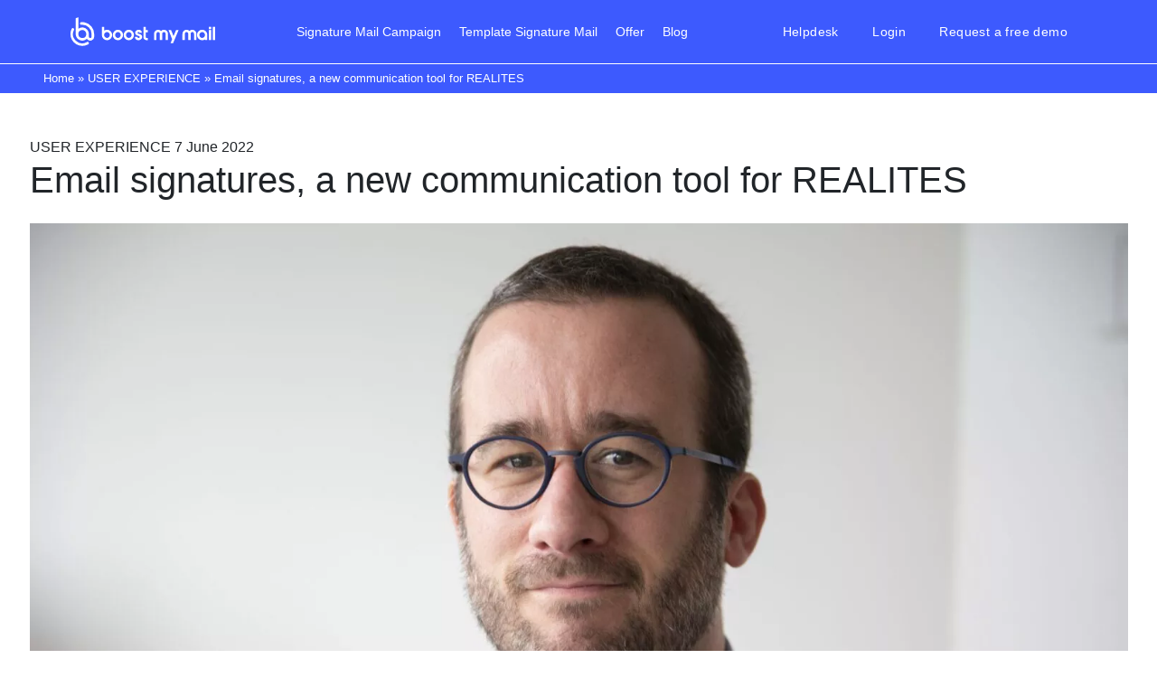

--- FILE ---
content_type: text/html; charset=UTF-8
request_url: https://www.boostmymail.com/en/email-signatures-a-new-communication-tool-for-realites/
body_size: 50683
content:
<!DOCTYPE html>
<html lang="en-US">

<head><meta charset="UTF-8"><script>if(navigator.userAgent.match(/MSIE|Internet Explorer/i)||navigator.userAgent.match(/Trident\/7\..*?rv:11/i)){var href=document.location.href;if(!href.match(/[?&]nowprocket/)){if(href.indexOf("?")==-1){if(href.indexOf("#")==-1){document.location.href=href+"?nowprocket=1"}else{document.location.href=href.replace("#","?nowprocket=1#")}}else{if(href.indexOf("#")==-1){document.location.href=href+"&nowprocket=1"}else{document.location.href=href.replace("#","&nowprocket=1#")}}}}</script><script>(()=>{class RocketLazyLoadScripts{constructor(){this.v="2.0.3",this.userEvents=["keydown","keyup","mousedown","mouseup","mousemove","mouseover","mouseenter","mouseout","mouseleave","touchmove","touchstart","touchend","touchcancel","wheel","click","dblclick","input","visibilitychange"],this.attributeEvents=["onblur","onclick","oncontextmenu","ondblclick","onfocus","onmousedown","onmouseenter","onmouseleave","onmousemove","onmouseout","onmouseover","onmouseup","onmousewheel","onscroll","onsubmit"]}async t(){this.i(),this.o(),/iP(ad|hone)/.test(navigator.userAgent)&&this.h(),this.u(),this.l(this),this.m(),this.k(this),this.p(this),this._(),await Promise.all([this.R(),this.L()]),this.lastBreath=Date.now(),this.S(this),this.P(),this.D(),this.O(),this.M(),await this.C(this.delayedScripts.normal),await this.C(this.delayedScripts.defer),await this.C(this.delayedScripts.async),this.F("domReady"),await this.T(),await this.j(),await this.I(),this.F("windowLoad"),await this.A(),window.dispatchEvent(new Event("rocket-allScriptsLoaded")),this.everythingLoaded=!0,this.lastTouchEnd&&await new Promise((t=>setTimeout(t,500-Date.now()+this.lastTouchEnd))),this.H(),this.F("all"),this.U(),this.W()}i(){this.CSPIssue=sessionStorage.getItem("rocketCSPIssue"),document.addEventListener("securitypolicyviolation",(t=>{this.CSPIssue||"script-src-elem"!==t.violatedDirective||"data"!==t.blockedURI||(this.CSPIssue=!0,sessionStorage.setItem("rocketCSPIssue",!0))}),{isRocket:!0})}o(){window.addEventListener("pageshow",(t=>{this.persisted=t.persisted,this.realWindowLoadedFired=!0}),{isRocket:!0}),window.addEventListener("pagehide",(()=>{this.onFirstUserAction=null}),{isRocket:!0})}h(){let t;function e(e){t=e}window.addEventListener("touchstart",e,{isRocket:!0}),window.addEventListener("touchend",(function i(o){Math.abs(o.changedTouches[0].pageX-t.changedTouches[0].pageX)<10&&Math.abs(o.changedTouches[0].pageY-t.changedTouches[0].pageY)<10&&o.timeStamp-t.timeStamp<200&&(o.target.dispatchEvent(new PointerEvent("click",{target:o.target,bubbles:!0,cancelable:!0,detail:1})),event.preventDefault(),window.removeEventListener("touchstart",e,{isRocket:!0}),window.removeEventListener("touchend",i,{isRocket:!0}))}),{isRocket:!0})}q(t){this.userActionTriggered||("mousemove"!==t.type||this.firstMousemoveIgnored?"keyup"===t.type||"mouseover"===t.type||"mouseout"===t.type||(this.userActionTriggered=!0,this.onFirstUserAction&&this.onFirstUserAction()):this.firstMousemoveIgnored=!0),"click"===t.type&&t.preventDefault(),this.savedUserEvents.length>0&&(t.stopPropagation(),t.stopImmediatePropagation()),"touchstart"===this.lastEvent&&"touchend"===t.type&&(this.lastTouchEnd=Date.now()),"click"===t.type&&(this.lastTouchEnd=0),this.lastEvent=t.type,this.savedUserEvents.push(t)}u(){this.savedUserEvents=[],this.userEventHandler=this.q.bind(this),this.userEvents.forEach((t=>window.addEventListener(t,this.userEventHandler,{passive:!1,isRocket:!0})))}U(){this.userEvents.forEach((t=>window.removeEventListener(t,this.userEventHandler,{passive:!1,isRocket:!0}))),this.savedUserEvents.forEach((t=>{t.target.dispatchEvent(new window[t.constructor.name](t.type,t))}))}m(){this.eventsMutationObserver=new MutationObserver((t=>{const e="return false";for(const i of t){if("attributes"===i.type){const t=i.target.getAttribute(i.attributeName);t&&t!==e&&(i.target.setAttribute("data-rocket-"+i.attributeName,t),i.target["rocket"+i.attributeName]=new Function("event",t),i.target.setAttribute(i.attributeName,e))}"childList"===i.type&&i.addedNodes.forEach((t=>{if(t.nodeType===Node.ELEMENT_NODE)for(const i of t.attributes)this.attributeEvents.includes(i.name)&&i.value&&""!==i.value&&(t.setAttribute("data-rocket-"+i.name,i.value),t["rocket"+i.name]=new Function("event",i.value),t.setAttribute(i.name,e))}))}})),this.eventsMutationObserver.observe(document,{subtree:!0,childList:!0,attributeFilter:this.attributeEvents})}H(){this.eventsMutationObserver.disconnect(),this.attributeEvents.forEach((t=>{document.querySelectorAll("[data-rocket-"+t+"]").forEach((e=>{e.setAttribute(t,e.getAttribute("data-rocket-"+t)),e.removeAttribute("data-rocket-"+t)}))}))}k(t){Object.defineProperty(HTMLElement.prototype,"onclick",{get(){return this.rocketonclick||null},set(e){this.rocketonclick=e,this.setAttribute(t.everythingLoaded?"onclick":"data-rocket-onclick","this.rocketonclick(event)")}})}S(t){function e(e,i){let o=e[i];e[i]=null,Object.defineProperty(e,i,{get:()=>o,set(s){t.everythingLoaded?o=s:e["rocket"+i]=o=s}})}e(document,"onreadystatechange"),e(window,"onload"),e(window,"onpageshow");try{Object.defineProperty(document,"readyState",{get:()=>t.rocketReadyState,set(e){t.rocketReadyState=e},configurable:!0}),document.readyState="loading"}catch(t){console.log("WPRocket DJE readyState conflict, bypassing")}}l(t){this.originalAddEventListener=EventTarget.prototype.addEventListener,this.originalRemoveEventListener=EventTarget.prototype.removeEventListener,this.savedEventListeners=[],EventTarget.prototype.addEventListener=function(e,i,o){o&&o.isRocket||!t.B(e,this)&&!t.userEvents.includes(e)||t.B(e,this)&&!t.userActionTriggered||e.startsWith("rocket-")||t.everythingLoaded?t.originalAddEventListener.call(this,e,i,o):t.savedEventListeners.push({target:this,remove:!1,type:e,func:i,options:o})},EventTarget.prototype.removeEventListener=function(e,i,o){o&&o.isRocket||!t.B(e,this)&&!t.userEvents.includes(e)||t.B(e,this)&&!t.userActionTriggered||e.startsWith("rocket-")||t.everythingLoaded?t.originalRemoveEventListener.call(this,e,i,o):t.savedEventListeners.push({target:this,remove:!0,type:e,func:i,options:o})}}F(t){"all"===t&&(EventTarget.prototype.addEventListener=this.originalAddEventListener,EventTarget.prototype.removeEventListener=this.originalRemoveEventListener),this.savedEventListeners=this.savedEventListeners.filter((e=>{let i=e.type,o=e.target||window;return"domReady"===t&&"DOMContentLoaded"!==i&&"readystatechange"!==i||("windowLoad"===t&&"load"!==i&&"readystatechange"!==i&&"pageshow"!==i||(this.B(i,o)&&(i="rocket-"+i),e.remove?o.removeEventListener(i,e.func,e.options):o.addEventListener(i,e.func,e.options),!1))}))}p(t){let e;function i(e){return t.everythingLoaded?e:e.split(" ").map((t=>"load"===t||t.startsWith("load.")?"rocket-jquery-load":t)).join(" ")}function o(o){function s(e){const s=o.fn[e];o.fn[e]=o.fn.init.prototype[e]=function(){return this[0]===window&&t.userActionTriggered&&("string"==typeof arguments[0]||arguments[0]instanceof String?arguments[0]=i(arguments[0]):"object"==typeof arguments[0]&&Object.keys(arguments[0]).forEach((t=>{const e=arguments[0][t];delete arguments[0][t],arguments[0][i(t)]=e}))),s.apply(this,arguments),this}}if(o&&o.fn&&!t.allJQueries.includes(o)){const e={DOMContentLoaded:[],"rocket-DOMContentLoaded":[]};for(const t in e)document.addEventListener(t,(()=>{e[t].forEach((t=>t()))}),{isRocket:!0});o.fn.ready=o.fn.init.prototype.ready=function(i){function s(){parseInt(o.fn.jquery)>2?setTimeout((()=>i.bind(document)(o))):i.bind(document)(o)}return t.realDomReadyFired?!t.userActionTriggered||t.fauxDomReadyFired?s():e["rocket-DOMContentLoaded"].push(s):e.DOMContentLoaded.push(s),o([])},s("on"),s("one"),s("off"),t.allJQueries.push(o)}e=o}t.allJQueries=[],o(window.jQuery),Object.defineProperty(window,"jQuery",{get:()=>e,set(t){o(t)}})}P(){const t=new Map;document.write=document.writeln=function(e){const i=document.currentScript,o=document.createRange(),s=i.parentElement;let n=t.get(i);void 0===n&&(n=i.nextSibling,t.set(i,n));const c=document.createDocumentFragment();o.setStart(c,0),c.appendChild(o.createContextualFragment(e)),s.insertBefore(c,n)}}async R(){return new Promise((t=>{this.userActionTriggered?t():this.onFirstUserAction=t}))}async L(){return new Promise((t=>{document.addEventListener("DOMContentLoaded",(()=>{this.realDomReadyFired=!0,t()}),{isRocket:!0})}))}async I(){return this.realWindowLoadedFired?Promise.resolve():new Promise((t=>{window.addEventListener("load",t,{isRocket:!0})}))}M(){this.pendingScripts=[];this.scriptsMutationObserver=new MutationObserver((t=>{for(const e of t)e.addedNodes.forEach((t=>{"SCRIPT"!==t.tagName||t.noModule||t.isWPRocket||this.pendingScripts.push({script:t,promise:new Promise((e=>{const i=()=>{const i=this.pendingScripts.findIndex((e=>e.script===t));i>=0&&this.pendingScripts.splice(i,1),e()};t.addEventListener("load",i,{isRocket:!0}),t.addEventListener("error",i,{isRocket:!0}),setTimeout(i,1e3)}))})}))})),this.scriptsMutationObserver.observe(document,{childList:!0,subtree:!0})}async j(){await this.J(),this.pendingScripts.length?(await this.pendingScripts[0].promise,await this.j()):this.scriptsMutationObserver.disconnect()}D(){this.delayedScripts={normal:[],async:[],defer:[]},document.querySelectorAll("script[type$=rocketlazyloadscript]").forEach((t=>{t.hasAttribute("data-rocket-src")?t.hasAttribute("async")&&!1!==t.async?this.delayedScripts.async.push(t):t.hasAttribute("defer")&&!1!==t.defer||"module"===t.getAttribute("data-rocket-type")?this.delayedScripts.defer.push(t):this.delayedScripts.normal.push(t):this.delayedScripts.normal.push(t)}))}async _(){await this.L();let t=[];document.querySelectorAll("script[type$=rocketlazyloadscript][data-rocket-src]").forEach((e=>{let i=e.getAttribute("data-rocket-src");if(i&&!i.startsWith("data:")){i.startsWith("//")&&(i=location.protocol+i);try{const o=new URL(i).origin;o!==location.origin&&t.push({src:o,crossOrigin:e.crossOrigin||"module"===e.getAttribute("data-rocket-type")})}catch(t){}}})),t=[...new Map(t.map((t=>[JSON.stringify(t),t]))).values()],this.N(t,"preconnect")}async $(t){if(await this.G(),!0!==t.noModule||!("noModule"in HTMLScriptElement.prototype))return new Promise((e=>{let i;function o(){(i||t).setAttribute("data-rocket-status","executed"),e()}try{if(navigator.userAgent.includes("Firefox/")||""===navigator.vendor||this.CSPIssue)i=document.createElement("script"),[...t.attributes].forEach((t=>{let e=t.nodeName;"type"!==e&&("data-rocket-type"===e&&(e="type"),"data-rocket-src"===e&&(e="src"),i.setAttribute(e,t.nodeValue))})),t.text&&(i.text=t.text),t.nonce&&(i.nonce=t.nonce),i.hasAttribute("src")?(i.addEventListener("load",o,{isRocket:!0}),i.addEventListener("error",(()=>{i.setAttribute("data-rocket-status","failed-network"),e()}),{isRocket:!0}),setTimeout((()=>{i.isConnected||e()}),1)):(i.text=t.text,o()),i.isWPRocket=!0,t.parentNode.replaceChild(i,t);else{const i=t.getAttribute("data-rocket-type"),s=t.getAttribute("data-rocket-src");i?(t.type=i,t.removeAttribute("data-rocket-type")):t.removeAttribute("type"),t.addEventListener("load",o,{isRocket:!0}),t.addEventListener("error",(i=>{this.CSPIssue&&i.target.src.startsWith("data:")?(console.log("WPRocket: CSP fallback activated"),t.removeAttribute("src"),this.$(t).then(e)):(t.setAttribute("data-rocket-status","failed-network"),e())}),{isRocket:!0}),s?(t.fetchPriority="high",t.removeAttribute("data-rocket-src"),t.src=s):t.src="data:text/javascript;base64,"+window.btoa(unescape(encodeURIComponent(t.text)))}}catch(i){t.setAttribute("data-rocket-status","failed-transform"),e()}}));t.setAttribute("data-rocket-status","skipped")}async C(t){const e=t.shift();return e?(e.isConnected&&await this.$(e),this.C(t)):Promise.resolve()}O(){this.N([...this.delayedScripts.normal,...this.delayedScripts.defer,...this.delayedScripts.async],"preload")}N(t,e){this.trash=this.trash||[];let i=!0;var o=document.createDocumentFragment();t.forEach((t=>{const s=t.getAttribute&&t.getAttribute("data-rocket-src")||t.src;if(s&&!s.startsWith("data:")){const n=document.createElement("link");n.href=s,n.rel=e,"preconnect"!==e&&(n.as="script",n.fetchPriority=i?"high":"low"),t.getAttribute&&"module"===t.getAttribute("data-rocket-type")&&(n.crossOrigin=!0),t.crossOrigin&&(n.crossOrigin=t.crossOrigin),t.integrity&&(n.integrity=t.integrity),t.nonce&&(n.nonce=t.nonce),o.appendChild(n),this.trash.push(n),i=!1}})),document.head.appendChild(o)}W(){this.trash.forEach((t=>t.remove()))}async T(){try{document.readyState="interactive"}catch(t){}this.fauxDomReadyFired=!0;try{await this.G(),document.dispatchEvent(new Event("rocket-readystatechange")),await this.G(),document.rocketonreadystatechange&&document.rocketonreadystatechange(),await this.G(),document.dispatchEvent(new Event("rocket-DOMContentLoaded")),await this.G(),window.dispatchEvent(new Event("rocket-DOMContentLoaded"))}catch(t){console.error(t)}}async A(){try{document.readyState="complete"}catch(t){}try{await this.G(),document.dispatchEvent(new Event("rocket-readystatechange")),await this.G(),document.rocketonreadystatechange&&document.rocketonreadystatechange(),await this.G(),window.dispatchEvent(new Event("rocket-load")),await this.G(),window.rocketonload&&window.rocketonload(),await this.G(),this.allJQueries.forEach((t=>t(window).trigger("rocket-jquery-load"))),await this.G();const t=new Event("rocket-pageshow");t.persisted=this.persisted,window.dispatchEvent(t),await this.G(),window.rocketonpageshow&&window.rocketonpageshow({persisted:this.persisted})}catch(t){console.error(t)}}async G(){Date.now()-this.lastBreath>45&&(await this.J(),this.lastBreath=Date.now())}async J(){return document.hidden?new Promise((t=>setTimeout(t))):new Promise((t=>requestAnimationFrame(t)))}B(t,e){return e===document&&"readystatechange"===t||(e===document&&"DOMContentLoaded"===t||(e===window&&"DOMContentLoaded"===t||(e===window&&"load"===t||e===window&&"pageshow"===t)))}static run(){(new RocketLazyLoadScripts).t()}}RocketLazyLoadScripts.run()})();</script>
  
  <meta name="viewport" content="width=device-width, initial-scale=1, shrink-to-fit=no" />
  <link rel="shortcut icon" href="https://www.boostmymail.com/wp-content/themes/bmm/assets/img/favicon.ico">
  <link rel="preload" href="https://www.boostmymail.com/wp-content/themes/bmm/assets/img/home-first-block.webp" as="image"
    type="image/webp">

  <!-- ✅ Préchargement des polices locales -->
  <meta name="google-site-verification" content="qPk_mVSCCDVhvOGul1SW4uGyTZXLsA5DKmTcGl9wTM0" />
  <link rel="dns-prefetch" href="//tracker.wpserveur.net"><meta name='robots' content='index, follow, max-image-preview:large, max-snippet:-1, max-video-preview:-1' />
	<style></style>
	<link rel="alternate" href="https://www.boostmymail.com/fr/signatures-email-realites/" hreflang="fr" />
<link rel="alternate" href="https://www.boostmymail.com/en/email-signatures-a-new-communication-tool-for-realites/" hreflang="en" />

	<!-- This site is optimized with the Yoast SEO plugin v26.4 - https://yoast.com/wordpress/plugins/seo/ -->
	<title>Boost My Mail</title><link rel="preload" data-rocket-preload as="font" href="https://cdnjs.cloudflare.com/ajax/libs/font-awesome/4.7.0/fonts/fontawesome-webfont.woff2?v=4.7.0" crossorigin><link rel="preload" data-rocket-preload as="font" href="https://use.fontawesome.com/releases/v5.8.1/webfonts/fa-solid-900.woff2" crossorigin><link rel="preload" data-rocket-preload as="font" href="https://www.boostmymail.com/wp-content/themes/bmm/assets/fonts/roboto-medium-webfont.woff2" crossorigin><style id="wpr-usedcss">img:is([sizes=auto i],[sizes^="auto," i]){contain-intrinsic-size:3000px 1500px}:where(.wp-block-button__link){border-radius:9999px;box-shadow:none;padding:calc(.667em + 2px) calc(1.333em + 2px);text-decoration:none}:root :where(.wp-block-button .wp-block-button__link.is-style-outline),:root :where(.wp-block-button.is-style-outline>.wp-block-button__link){border:2px solid;padding:.667em 1.333em}:root :where(.wp-block-button .wp-block-button__link.is-style-outline:not(.has-text-color)),:root :where(.wp-block-button.is-style-outline>.wp-block-button__link:not(.has-text-color)){color:currentColor}:root :where(.wp-block-button .wp-block-button__link.is-style-outline:not(.has-background)),:root :where(.wp-block-button.is-style-outline>.wp-block-button__link:not(.has-background)){background-color:initial;background-image:none}:where(.wp-block-calendar table:not(.has-background) th){background:#ddd}:where(.wp-block-columns){margin-bottom:1.75em}:where(.wp-block-columns.has-background){padding:1.25em 2.375em}:where(.wp-block-post-comments input[type=submit]){border:none}:where(.wp-block-cover-image:not(.has-text-color)),:where(.wp-block-cover:not(.has-text-color)){color:#fff}:where(.wp-block-cover-image.is-light:not(.has-text-color)),:where(.wp-block-cover.is-light:not(.has-text-color)){color:#000}:root :where(.wp-block-cover h1:not(.has-text-color)),:root :where(.wp-block-cover h2:not(.has-text-color)),:root :where(.wp-block-cover h3:not(.has-text-color)),:root :where(.wp-block-cover h4:not(.has-text-color)),:root :where(.wp-block-cover h5:not(.has-text-color)),:root :where(.wp-block-cover h6:not(.has-text-color)),:root :where(.wp-block-cover p:not(.has-text-color)){color:inherit}:where(.wp-block-file){margin-bottom:1.5em}:where(.wp-block-file__button){border-radius:2em;display:inline-block;padding:.5em 1em}:where(.wp-block-file__button):is(a):active,:where(.wp-block-file__button):is(a):focus,:where(.wp-block-file__button):is(a):hover,:where(.wp-block-file__button):is(a):visited{box-shadow:none;color:#fff;opacity:.85;text-decoration:none}:where(.wp-block-group.wp-block-group-is-layout-constrained){position:relative}:root :where(.wp-block-image.is-style-rounded img,.wp-block-image .is-style-rounded img){border-radius:9999px}:where(.wp-block-latest-comments:not([style*=line-height] .wp-block-latest-comments__comment)){line-height:1.1}:where(.wp-block-latest-comments:not([style*=line-height] .wp-block-latest-comments__comment-excerpt p)){line-height:1.8}:root :where(.wp-block-latest-posts.is-grid){padding:0}:root :where(.wp-block-latest-posts.wp-block-latest-posts__list){padding-left:0}ol,ul{box-sizing:border-box}:root :where(.wp-block-list.has-background){padding:1.25em 2.375em}:where(.wp-block-navigation.has-background .wp-block-navigation-item a:not(.wp-element-button)),:where(.wp-block-navigation.has-background .wp-block-navigation-submenu a:not(.wp-element-button)){padding:.5em 1em}:where(.wp-block-navigation .wp-block-navigation__submenu-container .wp-block-navigation-item a:not(.wp-element-button)),:where(.wp-block-navigation .wp-block-navigation__submenu-container .wp-block-navigation-submenu a:not(.wp-element-button)),:where(.wp-block-navigation .wp-block-navigation__submenu-container .wp-block-navigation-submenu button.wp-block-navigation-item__content),:where(.wp-block-navigation .wp-block-navigation__submenu-container .wp-block-pages-list__item button.wp-block-navigation-item__content){padding:.5em 1em}:root :where(p.has-background){padding:1.25em 2.375em}:where(p.has-text-color:not(.has-link-color)) a{color:inherit}:where(.wp-block-post-comments-form) input:not([type=submit]),:where(.wp-block-post-comments-form) textarea{border:1px solid #949494;font-family:inherit;font-size:1em}:where(.wp-block-post-comments-form) input:where(:not([type=submit]):not([type=checkbox])),:where(.wp-block-post-comments-form) textarea{padding:calc(.667em + 2px)}:where(.wp-block-post-excerpt){box-sizing:border-box;margin-bottom:var(--wp--style--block-gap);margin-top:var(--wp--style--block-gap)}:where(.wp-block-preformatted.has-background){padding:1.25em 2.375em}:where(.wp-block-search__button){border:1px solid #ccc;padding:6px 10px}:where(.wp-block-search__input){font-family:inherit;font-size:inherit;font-style:inherit;font-weight:inherit;letter-spacing:inherit;line-height:inherit;text-transform:inherit}:where(.wp-block-search__button-inside .wp-block-search__inside-wrapper){border:1px solid #949494;box-sizing:border-box;padding:4px}:where(.wp-block-search__button-inside .wp-block-search__inside-wrapper) .wp-block-search__input{border:none;border-radius:0;padding:0 4px}:where(.wp-block-search__button-inside .wp-block-search__inside-wrapper) .wp-block-search__input:focus{outline:0}:where(.wp-block-search__button-inside .wp-block-search__inside-wrapper) :where(.wp-block-search__button){padding:4px 8px}:root :where(.wp-block-separator.is-style-dots){height:auto;line-height:1;text-align:center}:root :where(.wp-block-separator.is-style-dots):before{color:currentColor;content:"···";font-family:serif;font-size:1.5em;letter-spacing:2em;padding-left:2em}:root :where(.wp-block-site-logo.is-style-rounded){border-radius:9999px}:where(.wp-block-social-links:not(.is-style-logos-only)) .wp-social-link{background-color:#f0f0f0;color:#444}:where(.wp-block-social-links:not(.is-style-logos-only)) .wp-social-link-amazon{background-color:#f90;color:#fff}:where(.wp-block-social-links:not(.is-style-logos-only)) .wp-social-link-bandcamp{background-color:#1ea0c3;color:#fff}:where(.wp-block-social-links:not(.is-style-logos-only)) .wp-social-link-behance{background-color:#0757fe;color:#fff}:where(.wp-block-social-links:not(.is-style-logos-only)) .wp-social-link-bluesky{background-color:#0a7aff;color:#fff}:where(.wp-block-social-links:not(.is-style-logos-only)) .wp-social-link-codepen{background-color:#1e1f26;color:#fff}:where(.wp-block-social-links:not(.is-style-logos-only)) .wp-social-link-deviantart{background-color:#02e49b;color:#fff}:where(.wp-block-social-links:not(.is-style-logos-only)) .wp-social-link-discord{background-color:#5865f2;color:#fff}:where(.wp-block-social-links:not(.is-style-logos-only)) .wp-social-link-dribbble{background-color:#e94c89;color:#fff}:where(.wp-block-social-links:not(.is-style-logos-only)) .wp-social-link-dropbox{background-color:#4280ff;color:#fff}:where(.wp-block-social-links:not(.is-style-logos-only)) .wp-social-link-etsy{background-color:#f45800;color:#fff}:where(.wp-block-social-links:not(.is-style-logos-only)) .wp-social-link-facebook{background-color:#0866ff;color:#fff}:where(.wp-block-social-links:not(.is-style-logos-only)) .wp-social-link-fivehundredpx{background-color:#000;color:#fff}:where(.wp-block-social-links:not(.is-style-logos-only)) .wp-social-link-flickr{background-color:#0461dd;color:#fff}:where(.wp-block-social-links:not(.is-style-logos-only)) .wp-social-link-foursquare{background-color:#e65678;color:#fff}:where(.wp-block-social-links:not(.is-style-logos-only)) .wp-social-link-github{background-color:#24292d;color:#fff}:where(.wp-block-social-links:not(.is-style-logos-only)) .wp-social-link-goodreads{background-color:#eceadd;color:#382110}:where(.wp-block-social-links:not(.is-style-logos-only)) .wp-social-link-google{background-color:#ea4434;color:#fff}:where(.wp-block-social-links:not(.is-style-logos-only)) .wp-social-link-gravatar{background-color:#1d4fc4;color:#fff}:where(.wp-block-social-links:not(.is-style-logos-only)) .wp-social-link-instagram{background-color:#f00075;color:#fff}:where(.wp-block-social-links:not(.is-style-logos-only)) .wp-social-link-lastfm{background-color:#e21b24;color:#fff}:where(.wp-block-social-links:not(.is-style-logos-only)) .wp-social-link-linkedin{background-color:#0d66c2;color:#fff}:where(.wp-block-social-links:not(.is-style-logos-only)) .wp-social-link-mastodon{background-color:#3288d4;color:#fff}:where(.wp-block-social-links:not(.is-style-logos-only)) .wp-social-link-medium{background-color:#000;color:#fff}:where(.wp-block-social-links:not(.is-style-logos-only)) .wp-social-link-meetup{background-color:#f6405f;color:#fff}:where(.wp-block-social-links:not(.is-style-logos-only)) .wp-social-link-patreon{background-color:#000;color:#fff}:where(.wp-block-social-links:not(.is-style-logos-only)) .wp-social-link-pinterest{background-color:#e60122;color:#fff}:where(.wp-block-social-links:not(.is-style-logos-only)) .wp-social-link-pocket{background-color:#ef4155;color:#fff}:where(.wp-block-social-links:not(.is-style-logos-only)) .wp-social-link-reddit{background-color:#ff4500;color:#fff}:where(.wp-block-social-links:not(.is-style-logos-only)) .wp-social-link-skype{background-color:#0478d7;color:#fff}:where(.wp-block-social-links:not(.is-style-logos-only)) .wp-social-link-snapchat{background-color:#fefc00;color:#fff;stroke:#000}:where(.wp-block-social-links:not(.is-style-logos-only)) .wp-social-link-soundcloud{background-color:#ff5600;color:#fff}:where(.wp-block-social-links:not(.is-style-logos-only)) .wp-social-link-spotify{background-color:#1bd760;color:#fff}:where(.wp-block-social-links:not(.is-style-logos-only)) .wp-social-link-telegram{background-color:#2aabee;color:#fff}:where(.wp-block-social-links:not(.is-style-logos-only)) .wp-social-link-threads{background-color:#000;color:#fff}:where(.wp-block-social-links:not(.is-style-logos-only)) .wp-social-link-tiktok{background-color:#000;color:#fff}:where(.wp-block-social-links:not(.is-style-logos-only)) .wp-social-link-tumblr{background-color:#011835;color:#fff}:where(.wp-block-social-links:not(.is-style-logos-only)) .wp-social-link-twitch{background-color:#6440a4;color:#fff}:where(.wp-block-social-links:not(.is-style-logos-only)) .wp-social-link-twitter{background-color:#1da1f2;color:#fff}:where(.wp-block-social-links:not(.is-style-logos-only)) .wp-social-link-vimeo{background-color:#1eb7ea;color:#fff}:where(.wp-block-social-links:not(.is-style-logos-only)) .wp-social-link-vk{background-color:#4680c2;color:#fff}:where(.wp-block-social-links:not(.is-style-logos-only)) .wp-social-link-wordpress{background-color:#3499cd;color:#fff}:where(.wp-block-social-links:not(.is-style-logos-only)) .wp-social-link-whatsapp{background-color:#25d366;color:#fff}:where(.wp-block-social-links:not(.is-style-logos-only)) .wp-social-link-x{background-color:#000;color:#fff}:where(.wp-block-social-links:not(.is-style-logos-only)) .wp-social-link-yelp{background-color:#d32422;color:#fff}:where(.wp-block-social-links:not(.is-style-logos-only)) .wp-social-link-youtube{background-color:red;color:#fff}:where(.wp-block-social-links.is-style-logos-only) .wp-social-link{background:0 0}:where(.wp-block-social-links.is-style-logos-only) .wp-social-link svg{height:1.25em;width:1.25em}:where(.wp-block-social-links.is-style-logos-only) .wp-social-link-amazon{color:#f90}:where(.wp-block-social-links.is-style-logos-only) .wp-social-link-bandcamp{color:#1ea0c3}:where(.wp-block-social-links.is-style-logos-only) .wp-social-link-behance{color:#0757fe}:where(.wp-block-social-links.is-style-logos-only) .wp-social-link-bluesky{color:#0a7aff}:where(.wp-block-social-links.is-style-logos-only) .wp-social-link-codepen{color:#1e1f26}:where(.wp-block-social-links.is-style-logos-only) .wp-social-link-deviantart{color:#02e49b}:where(.wp-block-social-links.is-style-logos-only) .wp-social-link-discord{color:#5865f2}:where(.wp-block-social-links.is-style-logos-only) .wp-social-link-dribbble{color:#e94c89}:where(.wp-block-social-links.is-style-logos-only) .wp-social-link-dropbox{color:#4280ff}:where(.wp-block-social-links.is-style-logos-only) .wp-social-link-etsy{color:#f45800}:where(.wp-block-social-links.is-style-logos-only) .wp-social-link-facebook{color:#0866ff}:where(.wp-block-social-links.is-style-logos-only) .wp-social-link-fivehundredpx{color:#000}:where(.wp-block-social-links.is-style-logos-only) .wp-social-link-flickr{color:#0461dd}:where(.wp-block-social-links.is-style-logos-only) .wp-social-link-foursquare{color:#e65678}:where(.wp-block-social-links.is-style-logos-only) .wp-social-link-github{color:#24292d}:where(.wp-block-social-links.is-style-logos-only) .wp-social-link-goodreads{color:#382110}:where(.wp-block-social-links.is-style-logos-only) .wp-social-link-google{color:#ea4434}:where(.wp-block-social-links.is-style-logos-only) .wp-social-link-gravatar{color:#1d4fc4}:where(.wp-block-social-links.is-style-logos-only) .wp-social-link-instagram{color:#f00075}:where(.wp-block-social-links.is-style-logos-only) .wp-social-link-lastfm{color:#e21b24}:where(.wp-block-social-links.is-style-logos-only) .wp-social-link-linkedin{color:#0d66c2}:where(.wp-block-social-links.is-style-logos-only) .wp-social-link-mastodon{color:#3288d4}:where(.wp-block-social-links.is-style-logos-only) .wp-social-link-medium{color:#000}:where(.wp-block-social-links.is-style-logos-only) .wp-social-link-meetup{color:#f6405f}:where(.wp-block-social-links.is-style-logos-only) .wp-social-link-patreon{color:#000}:where(.wp-block-social-links.is-style-logos-only) .wp-social-link-pinterest{color:#e60122}:where(.wp-block-social-links.is-style-logos-only) .wp-social-link-pocket{color:#ef4155}:where(.wp-block-social-links.is-style-logos-only) .wp-social-link-reddit{color:#ff4500}:where(.wp-block-social-links.is-style-logos-only) .wp-social-link-skype{color:#0478d7}:where(.wp-block-social-links.is-style-logos-only) .wp-social-link-snapchat{color:#fff;stroke:#000}:where(.wp-block-social-links.is-style-logos-only) .wp-social-link-soundcloud{color:#ff5600}:where(.wp-block-social-links.is-style-logos-only) .wp-social-link-spotify{color:#1bd760}:where(.wp-block-social-links.is-style-logos-only) .wp-social-link-telegram{color:#2aabee}:where(.wp-block-social-links.is-style-logos-only) .wp-social-link-threads{color:#000}:where(.wp-block-social-links.is-style-logos-only) .wp-social-link-tiktok{color:#000}:where(.wp-block-social-links.is-style-logos-only) .wp-social-link-tumblr{color:#011835}:where(.wp-block-social-links.is-style-logos-only) .wp-social-link-twitch{color:#6440a4}:where(.wp-block-social-links.is-style-logos-only) .wp-social-link-twitter{color:#1da1f2}:where(.wp-block-social-links.is-style-logos-only) .wp-social-link-vimeo{color:#1eb7ea}:where(.wp-block-social-links.is-style-logos-only) .wp-social-link-vk{color:#4680c2}:where(.wp-block-social-links.is-style-logos-only) .wp-social-link-whatsapp{color:#25d366}:where(.wp-block-social-links.is-style-logos-only) .wp-social-link-wordpress{color:#3499cd}:where(.wp-block-social-links.is-style-logos-only) .wp-social-link-x{color:#000}:where(.wp-block-social-links.is-style-logos-only) .wp-social-link-yelp{color:#d32422}:where(.wp-block-social-links.is-style-logos-only) .wp-social-link-youtube{color:red}:root :where(.wp-block-social-links .wp-social-link a){padding:.25em}:root :where(.wp-block-social-links.is-style-logos-only .wp-social-link a){padding:0}:root :where(.wp-block-social-links.is-style-pill-shape .wp-social-link a){padding-left:.6666666667em;padding-right:.6666666667em}:root :where(.wp-block-tag-cloud.is-style-outline){display:flex;flex-wrap:wrap;gap:1ch}:root :where(.wp-block-tag-cloud.is-style-outline a){border:1px solid;font-size:unset!important;margin-right:0;padding:1ch 2ch;text-decoration:none!important}:root :where(.wp-block-table-of-contents){box-sizing:border-box}:where(.wp-block-term-description){box-sizing:border-box;margin-bottom:var(--wp--style--block-gap);margin-top:var(--wp--style--block-gap)}:where(pre.wp-block-verse){font-family:inherit}:root{--wp--preset--font-size--normal:16px;--wp--preset--font-size--huge:42px}.aligncenter{clear:both}html :where(.has-border-color){border-style:solid}html :where([style*=border-top-color]){border-top-style:solid}html :where([style*=border-right-color]){border-right-style:solid}html :where([style*=border-bottom-color]){border-bottom-style:solid}html :where([style*=border-left-color]){border-left-style:solid}html :where([style*=border-width]){border-style:solid}html :where([style*=border-top-width]){border-top-style:solid}html :where([style*=border-right-width]){border-right-style:solid}html :where([style*=border-bottom-width]){border-bottom-style:solid}html :where([style*=border-left-width]){border-left-style:solid}html :where(img[class*=wp-image-]){height:auto;max-width:100%}:where(figure){margin:0 0 1em}html :where(.is-position-sticky){--wp-admin--admin-bar--position-offset:var(--wp-admin--admin-bar--height,0px)}@media screen and (max-width:600px){html :where(.is-position-sticky){--wp-admin--admin-bar--position-offset:0px}}:root{--wp--preset--aspect-ratio--square:1;--wp--preset--aspect-ratio--4-3:4/3;--wp--preset--aspect-ratio--3-4:3/4;--wp--preset--aspect-ratio--3-2:3/2;--wp--preset--aspect-ratio--2-3:2/3;--wp--preset--aspect-ratio--16-9:16/9;--wp--preset--aspect-ratio--9-16:9/16;--wp--preset--color--black:#000000;--wp--preset--color--cyan-bluish-gray:#abb8c3;--wp--preset--color--white:#ffffff;--wp--preset--color--pale-pink:#f78da7;--wp--preset--color--vivid-red:#cf2e2e;--wp--preset--color--luminous-vivid-orange:#ff6900;--wp--preset--color--luminous-vivid-amber:#fcb900;--wp--preset--color--light-green-cyan:#7bdcb5;--wp--preset--color--vivid-green-cyan:#00d084;--wp--preset--color--pale-cyan-blue:#8ed1fc;--wp--preset--color--vivid-cyan-blue:#0693e3;--wp--preset--color--vivid-purple:#9b51e0;--wp--preset--gradient--vivid-cyan-blue-to-vivid-purple:linear-gradient(135deg,rgba(6, 147, 227, 1) 0%,rgb(155, 81, 224) 100%);--wp--preset--gradient--light-green-cyan-to-vivid-green-cyan:linear-gradient(135deg,rgb(122, 220, 180) 0%,rgb(0, 208, 130) 100%);--wp--preset--gradient--luminous-vivid-amber-to-luminous-vivid-orange:linear-gradient(135deg,rgba(252, 185, 0, 1) 0%,rgba(255, 105, 0, 1) 100%);--wp--preset--gradient--luminous-vivid-orange-to-vivid-red:linear-gradient(135deg,rgba(255, 105, 0, 1) 0%,rgb(207, 46, 46) 100%);--wp--preset--gradient--very-light-gray-to-cyan-bluish-gray:linear-gradient(135deg,rgb(238, 238, 238) 0%,rgb(169, 184, 195) 100%);--wp--preset--gradient--cool-to-warm-spectrum:linear-gradient(135deg,rgb(74, 234, 220) 0%,rgb(151, 120, 209) 20%,rgb(207, 42, 186) 40%,rgb(238, 44, 130) 60%,rgb(251, 105, 98) 80%,rgb(254, 248, 76) 100%);--wp--preset--gradient--blush-light-purple:linear-gradient(135deg,rgb(255, 206, 236) 0%,rgb(152, 150, 240) 100%);--wp--preset--gradient--blush-bordeaux:linear-gradient(135deg,rgb(254, 205, 165) 0%,rgb(254, 45, 45) 50%,rgb(107, 0, 62) 100%);--wp--preset--gradient--luminous-dusk:linear-gradient(135deg,rgb(255, 203, 112) 0%,rgb(199, 81, 192) 50%,rgb(65, 88, 208) 100%);--wp--preset--gradient--pale-ocean:linear-gradient(135deg,rgb(255, 245, 203) 0%,rgb(182, 227, 212) 50%,rgb(51, 167, 181) 100%);--wp--preset--gradient--electric-grass:linear-gradient(135deg,rgb(202, 248, 128) 0%,rgb(113, 206, 126) 100%);--wp--preset--gradient--midnight:linear-gradient(135deg,rgb(2, 3, 129) 0%,rgb(40, 116, 252) 100%);--wp--preset--font-size--small:13px;--wp--preset--font-size--medium:20px;--wp--preset--font-size--large:36px;--wp--preset--font-size--x-large:42px;--wp--preset--spacing--20:0.44rem;--wp--preset--spacing--30:0.67rem;--wp--preset--spacing--40:1rem;--wp--preset--spacing--50:1.5rem;--wp--preset--spacing--60:2.25rem;--wp--preset--spacing--70:3.38rem;--wp--preset--spacing--80:5.06rem;--wp--preset--shadow--natural:6px 6px 9px rgba(0, 0, 0, .2);--wp--preset--shadow--deep:12px 12px 50px rgba(0, 0, 0, .4);--wp--preset--shadow--sharp:6px 6px 0px rgba(0, 0, 0, .2);--wp--preset--shadow--outlined:6px 6px 0px -3px rgba(255, 255, 255, 1),6px 6px rgba(0, 0, 0, 1);--wp--preset--shadow--crisp:6px 6px 0px rgba(0, 0, 0, 1)}:where(.is-layout-flex){gap:.5em}:where(.is-layout-grid){gap:.5em}:where(.wp-block-post-template.is-layout-flex){gap:1.25em}:where(.wp-block-post-template.is-layout-grid){gap:1.25em}:where(.wp-block-columns.is-layout-flex){gap:2em}:where(.wp-block-columns.is-layout-grid){gap:2em}:root :where(.wp-block-pullquote){font-size:1.5em;line-height:1.6}.menu-image-title-hide .menu-image-title,.menu-image-title-hide.menu-image-title{display:none}*,:after,:before{box-sizing:inherit}.no-js .sm-grid .grid-sm-boxes-in{opacity:1}[data-darkbox]{cursor:pointer;backface-visibility:hidden}#darkbox{position:fixed;z-index:9999;background:50% no-repeat rgba(0,0,0,.8);background-size:contain;box-shadow:0 0 0 3000px rgba(0,0,0,.8);opacity:0;visibility:hidden}#darkbox.on{opacity:1;visibility:visible;height:90%!important;width:90%!important;left:5%!important;top:5%!important}#darkbox:after{font-family:FontAwesome;position:absolute;right:0;top:0;font-size:2em;content:"\f00d";color:#fff;cursor:pointer;font-style:normal}#darkbox_next,#darkbox_prev{cursor:pointer;user-select:none;-webkit-user-select:none;position:absolute;top:50%;margin-top:-25px;height:50px;width:50px;-webkit-transition:.3s;transition:.3s;border-top:2px solid #fff;border-right:2px solid #fff}#darkbox_next:hover,#darkbox_prev:hover{border-color:#09c}#darkbox_prev{left:-2px;-o-transform:rotate(-135deg);-ms-transform:rotate(-135deg);-moz-transform:rotate(-135deg);-webkit-transform:rotate(-135deg);transform:rotate(-135deg)}#darkbox_next{-o-transform:rotate(45deg);-ms-transform:rotate(45deg);-moz-transform:rotate(45deg);-webkit-transform:rotate(45deg);transform:rotate(45deg);right:-2px}#darkbox-description{position:absolute;width:100%;color:#fff;bottom:5px;text-align:right;text-shadow:0 1px 1px #000}#darkbox-description a{color:#fff;font-weight:700}#darkbox sub{font-size:10px}@font-face{font-display:swap;font-family:FontAwesome;src:url('https://cdnjs.cloudflare.com/ajax/libs/font-awesome/4.7.0/fonts/fontawesome-webfont.eot?v=4.7.0');src:url('https://cdnjs.cloudflare.com/ajax/libs/font-awesome/4.7.0/fonts/fontawesome-webfont.eot?#iefix&v=4.7.0') format('embedded-opentype'),url('https://cdnjs.cloudflare.com/ajax/libs/font-awesome/4.7.0/fonts/fontawesome-webfont.woff2?v=4.7.0') format('woff2'),url('https://cdnjs.cloudflare.com/ajax/libs/font-awesome/4.7.0/fonts/fontawesome-webfont.woff?v=4.7.0') format('woff'),url('https://cdnjs.cloudflare.com/ajax/libs/font-awesome/4.7.0/fonts/fontawesome-webfont.ttf?v=4.7.0') format('truetype'),url('https://cdnjs.cloudflare.com/ajax/libs/font-awesome/4.7.0/fonts/fontawesome-webfont.svg?v=4.7.0#fontawesomeregular') format('svg');font-weight:400;font-style:normal}.fa{display:inline-block;font:14px/1 FontAwesome;font-size:inherit;text-rendering:auto;-webkit-font-smoothing:antialiased;-moz-osx-font-smoothing:grayscale}.pull-right{float:right}.pull-left{float:left}.fa.pull-left{margin-right:.3em}.fa.pull-right{margin-left:.3em}.YouTubePopUp-Wrap{position:fixed;width:100%;height:100%;background-color:#000;background-color:rgba(0,0,0,.8);top:0;left:0;z-index:2147483647}.Video-PopUp-Content{display:-webkit-box;display:-moz-box;display:-ms-flexbox;display:-webkit-flex;display:flex;-webkit-box-align:center;-moz-box-align:center;-ms-flex-align:center;-webkit-align-items:center;align-items:center;justify-content:center;-webkit-justify-content:center;width:100%;height:100%}.vp-flex{max-width:800px;width:100%;height:450px;max-height:90%;margin:0 40px;position:relative;background-color:#000}.vp-flex iframe,.vp-flex video{width:100%;height:100%;max-width:100%!important;max-height:100%;min-width:100%;min-height:100%;margin:0!important;padding:0!important;outline:0!important;display:block;border:5px solid #fff;border-radius:3px;-moz-border-radius:3px;-webkit-border-radius:3px;box-shadow:0 2px 10px 0 rgba(0,0,0,.3);-moz-box-shadow:0 2px 10px 0 rgba(0,0,0,.3);-webkit-box-shadow:0 2px 10px 0 rgba(0,0,0,.3);background-color:#000;box-sizing:border-box;-webkit-box-sizing:border-box;-moz-box-sizing:border-box}.YouTubePopUp-Close{position:absolute;top:0;cursor:pointer;left:-36px;margin:auto 0;transition:all ease-in-out .3s;-webkit-transition:.3s ease-in-out;-moz-transition:.3s ease-in-out;-o-transition:.3s ease-in-out}.YouTubePopUp-Close:before{font-family:vp-close-icon!important;speak:none!important;font-style:normal!important;font-weight:400!important;font-variant:normal!important;text-transform:none!important;line-height:1!important;-webkit-font-smoothing:antialiased!important;-moz-osx-font-smoothing:grayscale!important;content:"\61";text-shadow:0 1px 2px rgba(0,0,0,.9);font-size:26px;color:#fff}.YouTubePopUp-Close:hover{opacity:.5}.vp-flex.vp-flex-no-border iframe,.vp-flex.vp-flex-no-border video{padding:0!important;border:0!important;border-radius:0!important;-moz-border-radius:0!important;-webkit-border-radius:0!important}.vp-flex-no-border.vp-vt-locally,.vp-flex-no-border.vp-vt-vimeo{box-shadow:none;-moz-box-shadow:none;-webkit-box-shadow:none}@media all and (max-width:782px){.Video-PopUp-Content .vp-flex,.vp-flex{max-width:480px!important;height:270px!important}}@media all and (max-width:320px){.Video-PopUp-Content .vp-flex,.vp-flex{max-width:240px!important;height:140px!important}}.infinite-scroll-error,.infinite-scroll-last,.infinite-scroll-request{text-align:center;font-weight:700;margin:20px auto}#mega-menu-wrap-main,#mega-menu-wrap-main #mega-menu-main,#mega-menu-wrap-main #mega-menu-main a.mega-menu-link,#mega-menu-wrap-main #mega-menu-main li.mega-menu-item,#mega-menu-wrap-main #mega-menu-main li.mega-menu-row,#mega-menu-wrap-main #mega-menu-main ul.mega-sub-menu{transition:none;border-radius:0;box-shadow:none;background:0 0;border:0;bottom:auto;box-sizing:border-box;clip:auto;color:#666;display:block;float:none;font-family:inherit;font-size:14px;height:auto;left:auto;line-height:1.7;list-style-type:none;margin:0;min-height:auto;max-height:none;min-width:auto;max-width:none;opacity:1;outline:0;overflow:visible;padding:0;position:relative;pointer-events:auto;right:auto;text-align:left;text-decoration:none;text-indent:0;text-transform:none;transform:none;top:auto;vertical-align:baseline;visibility:inherit;width:auto;word-wrap:break-word;white-space:normal;-webkit-tap-highlight-color:transparent}#mega-menu-wrap-main #mega-menu-main a.mega-menu-link:after,#mega-menu-wrap-main #mega-menu-main a.mega-menu-link:before,#mega-menu-wrap-main #mega-menu-main li.mega-menu-item:after,#mega-menu-wrap-main #mega-menu-main li.mega-menu-item:before,#mega-menu-wrap-main #mega-menu-main li.mega-menu-row:after,#mega-menu-wrap-main #mega-menu-main li.mega-menu-row:before,#mega-menu-wrap-main #mega-menu-main ul.mega-sub-menu:after,#mega-menu-wrap-main #mega-menu-main ul.mega-sub-menu:before,#mega-menu-wrap-main #mega-menu-main:after,#mega-menu-wrap-main #mega-menu-main:before,#mega-menu-wrap-main:after,#mega-menu-wrap-main:before{display:none}#mega-menu-wrap-main{border-radius:0}#mega-menu-wrap-main.mega-keyboard-navigation #mega-menu-main a:focus,#mega-menu-wrap-main.mega-keyboard-navigation #mega-menu-main input:focus,#mega-menu-wrap-main.mega-keyboard-navigation #mega-menu-main li.mega-menu-item a.mega-menu-link:focus,#mega-menu-wrap-main.mega-keyboard-navigation #mega-menu-main span:focus,#mega-menu-wrap-main.mega-keyboard-navigation .mega-menu-toggle:focus,#mega-menu-wrap-main.mega-keyboard-navigation .mega-toggle-block .mega-search input[type=text]:focus,#mega-menu-wrap-main.mega-keyboard-navigation .mega-toggle-block a:focus,#mega-menu-wrap-main.mega-keyboard-navigation .mega-toggle-block button.mega-toggle-animated:focus,#mega-menu-wrap-main.mega-keyboard-navigation .mega-toggle-block:focus{outline-style:solid;outline-width:3px;outline-color:#109cde;outline-offset:-3px}#mega-menu-wrap-main.mega-keyboard-navigation .mega-toggle-block button.mega-toggle-animated:focus{outline-offset:2px}#mega-menu-wrap-main.mega-keyboard-navigation>li.mega-menu-item>a.mega-menu-link:focus{background:rgba(51,51,51,0);color:#fff;font-weight:700;text-decoration:underline;border-color:#fff}#mega-menu-wrap-main #mega-menu-main{text-align:left;padding:0}#mega-menu-wrap-main #mega-menu-main a.mega-menu-link{cursor:pointer;display:inline;transition:background .2s linear,color .2s linear,border .2s linear}#mega-menu-wrap-main #mega-menu-main>li.mega-animating>ul.mega-sub-menu{pointer-events:none}#mega-menu-wrap-main #mega-menu-main p{margin-bottom:10px}#mega-menu-wrap-main #mega-menu-main li.mega-menu-item>ul.mega-sub-menu{display:block;visibility:hidden;opacity:1;pointer-events:auto}@media only screen and (max-width:1200px){#mega-menu-wrap-main.mega-keyboard-navigation>li.mega-menu-item>a.mega-menu-link:focus{color:#3d5afe;background:rgba(34,34,34,0)}#mega-menu-wrap-main #mega-menu-main li.mega-menu-item>ul.mega-sub-menu{display:none;visibility:visible;opacity:1}#mega-menu-wrap-main #mega-menu-main li.mega-menu-item.mega-toggle-on>ul.mega-sub-menu,#mega-menu-wrap-main #mega-menu-main li.mega-menu-megamenu.mega-menu-item.mega-toggle-on ul.mega-sub-menu{display:block}#mega-menu-wrap-main #mega-menu-main li.mega-hide-sub-menu-on-mobile>ul.mega-sub-menu,#mega-menu-wrap-main #mega-menu-main li.mega-menu-megamenu.mega-menu-item.mega-toggle-on li.mega-hide-sub-menu-on-mobile>ul.mega-sub-menu{display:none}}#mega-menu-wrap-main #mega-menu-main li.mega-menu-item.mega-menu-megamenu ul.mega-sub-menu li.mega-collapse-children>ul.mega-sub-menu{display:none}#mega-menu-wrap-main #mega-menu-main li.mega-menu-item.mega-menu-megamenu ul.mega-sub-menu li.mega-collapse-children.mega-toggle-on>ul.mega-sub-menu{display:block}#mega-menu-wrap-main #mega-menu-main li.mega-menu-item.mega-toggle-on>ul.mega-sub-menu,#mega-menu-wrap-main #mega-menu-main.mega-no-js li.mega-menu-item:focus>ul.mega-sub-menu,#mega-menu-wrap-main #mega-menu-main.mega-no-js li.mega-menu-item:hover>ul.mega-sub-menu{visibility:visible}#mega-menu-wrap-main #mega-menu-main li.mega-menu-item.mega-menu-megamenu ul.mega-sub-menu ul.mega-sub-menu{visibility:inherit;opacity:1;display:block}#mega-menu-wrap-main #mega-menu-main li.mega-menu-item a[class^=dashicons]:before{font-family:dashicons}#mega-menu-wrap-main #mega-menu-main li.mega-menu-item a.mega-menu-link:before{display:inline-block;font:inherit;font-family:dashicons;position:static;margin:0 6px 0 0;vertical-align:top;-webkit-font-smoothing:antialiased;-moz-osx-font-smoothing:grayscale;color:inherit;background:0 0;height:auto;width:auto;top:auto}#mega-menu-wrap-main #mega-menu-main li.mega-align-bottom-left.mega-toggle-on>a.mega-menu-link{border-radius:0}#mega-menu-wrap-main #mega-menu-main>li.mega-menu-item{margin:0;display:inline-block;height:auto;vertical-align:middle}@media only screen and (min-width:1201px){#mega-menu-wrap-main{background:rgba(34,34,34,0)}#mega-menu-wrap-main #mega-menu-main[data-effect=fade] li.mega-menu-item>ul.mega-sub-menu{opacity:0;transition:opacity .2s ease-in,visibility .2s ease-in}#mega-menu-wrap-main #mega-menu-main[data-effect=fade] li.mega-menu-item.mega-menu-megamenu.mega-toggle-on ul.mega-sub-menu,#mega-menu-wrap-main #mega-menu-main[data-effect=fade] li.mega-menu-item.mega-toggle-on>ul.mega-sub-menu,#mega-menu-wrap-main #mega-menu-main[data-effect=fade].mega-no-js li.mega-menu-item:focus>ul.mega-sub-menu,#mega-menu-wrap-main #mega-menu-main[data-effect=fade].mega-no-js li.mega-menu-item:hover>ul.mega-sub-menu{opacity:1}#mega-menu-wrap-main #mega-menu-main[data-effect=fade_up] li.mega-menu-item.mega-menu-flyout ul.mega-sub-menu,#mega-menu-wrap-main #mega-menu-main[data-effect=fade_up] li.mega-menu-item.mega-menu-megamenu>ul.mega-sub-menu{opacity:0;transform:translate(0,10px);transition:opacity .2s ease-in,transform .2s ease-in,visibility .2s ease-in}#mega-menu-wrap-main #mega-menu-main[data-effect=fade_up] li.mega-menu-item.mega-menu-megamenu.mega-toggle-on ul.mega-sub-menu,#mega-menu-wrap-main #mega-menu-main[data-effect=fade_up] li.mega-menu-item.mega-toggle-on>ul.mega-sub-menu,#mega-menu-wrap-main #mega-menu-main[data-effect=fade_up].mega-no-js li.mega-menu-item:focus>ul.mega-sub-menu,#mega-menu-wrap-main #mega-menu-main[data-effect=fade_up].mega-no-js li.mega-menu-item:hover>ul.mega-sub-menu{opacity:1;transform:translate(0,0)}#mega-menu-wrap-main #mega-menu-main>li.mega-menu-megamenu.mega-menu-item{position:static}#mega-menu-wrap-main #mega-menu-main>li.mega-menu-item>a.mega-menu-link:focus,#mega-menu-wrap-main #mega-menu-main>li.mega-menu-item>a.mega-menu-link:hover{background:rgba(51,51,51,0);color:#fff;font-weight:700;text-decoration:underline;border-color:#fff}#mega-menu-wrap-main #mega-menu-main>li.mega-menu-flyout ul.mega-sub-menu li.mega-menu-item ul.mega-sub-menu{position:absolute;left:100%;top:0}}#mega-menu-wrap-main #mega-menu-main>li.mega-menu-item.mega-toggle-on>a.mega-menu-link{background:rgba(51,51,51,0);color:#fff;font-weight:700;text-decoration:underline;border-color:#fff}#mega-menu-wrap-main #mega-menu-main>li.mega-menu-item>a.mega-menu-link{line-height:70px;height:70px;padding:0 10px;vertical-align:baseline;width:auto;display:block;color:#fff;text-transform:none;text-decoration:none;text-align:left;background:rgba(0,0,0,0);border:0;border-radius:0;font-family:inherit;font-size:14px;font-weight:400;outline:0}@media only screen and (max-width:1200px){#mega-menu-wrap-main #mega-menu-main>li.mega-menu-item.mega-toggle-on>a.mega-menu-link{color:#3d5afe;background:rgba(34,34,34,0)}#mega-menu-wrap-main #mega-menu-main>li.mega-menu-item{display:list-item;margin:0;clear:both;border:0}#mega-menu-wrap-main #mega-menu-main>li.mega-menu-item>a.mega-menu-link{border-radius:0;border:0;margin:0;line-height:40px;height:40px;padding:0 10px;background:0 0;text-align:left;color:#3d5afe;font-size:14px}}#mega-menu-wrap-main #mega-menu-main li.mega-menu-megamenu>ul.mega-sub-menu>li.mega-menu-row{width:100%;float:left}#mega-menu-wrap-main #mega-menu-main>li.mega-menu-megamenu>ul.mega-sub-menu{z-index:999;border-radius:24px;background:#f1f1f1;border-top:1px solid #2ad3c2;border-left:1px solid #2ad3c2;border-right:1px solid #2ad3c2;border-bottom:1px solid #2ad3c2;padding:48px;position:absolute;width:100%;max-width:none;left:0;box-shadow:0 0 5px 0 rgba(0,0,0,.1)}#mega-menu-wrap-main #mega-menu-main>li.mega-menu-megamenu>ul.mega-sub-menu>li.mega-menu-item ul.mega-sub-menu{clear:both}#mega-menu-wrap-main #mega-menu-main>li.mega-menu-megamenu>ul.mega-sub-menu>li.mega-menu-item ul.mega-sub-menu li.mega-menu-item ul.mega-sub-menu{margin-left:10px}@media only screen and (max-width:1200px){#mega-menu-wrap-main #mega-menu-main>li.mega-menu-megamenu>ul.mega-sub-menu{float:left;position:static;width:100%}#mega-menu-wrap-main #mega-menu-main>li.mega-menu-megamenu>ul.mega-sub-menu{border:0;padding:10px;border-radius:0}#mega-menu-wrap-main #mega-menu-main>li.mega-menu-megamenu>ul.mega-sub-menu>li.mega-menu-item{width:100%;clear:both}}#mega-menu-wrap-main #mega-menu-main>li.mega-menu-flyout ul.mega-sub-menu{z-index:999;position:absolute;width:250px;max-width:none;padding:0;border:0;background:#f1f1f1;border-radius:0;box-shadow:0 0 5px 0 rgba(0,0,0,.1)}@media only screen and (max-width:1200px){#mega-menu-wrap-main #mega-menu-main>li.mega-menu-flyout ul.mega-sub-menu{float:left;position:static;width:100%;padding:0;border:0;border-radius:0}#mega-menu-wrap-main #mega-menu-main>li.mega-menu-flyout ul.mega-sub-menu li.mega-menu-item{clear:both}#mega-menu-wrap-main #mega-menu-main>li.mega-menu-flyout ul.mega-sub-menu li.mega-menu-item:first-child>a.mega-menu-link{border-top-left-radius:0;border-top-right-radius:0}}#mega-menu-wrap-main #mega-menu-main>li.mega-menu-flyout ul.mega-sub-menu li.mega-menu-item a.mega-menu-link{display:block;background:#f1f1f1;color:#666;font-family:inherit;font-size:14px;font-weight:400;padding:0 10px;line-height:35px;text-decoration:none;text-transform:none;vertical-align:baseline}#mega-menu-wrap-main #mega-menu-main>li.mega-menu-flyout ul.mega-sub-menu li.mega-menu-item:first-child>a.mega-menu-link{border-top-left-radius:0;border-top-right-radius:0}#mega-menu-wrap-main #mega-menu-main>li.mega-menu-flyout ul.mega-sub-menu li.mega-menu-item:last-child>a.mega-menu-link{border-bottom-right-radius:0;border-bottom-left-radius:0}#mega-menu-wrap-main #mega-menu-main>li.mega-menu-flyout ul.mega-sub-menu li.mega-menu-item a.mega-menu-link:focus,#mega-menu-wrap-main #mega-menu-main>li.mega-menu-flyout ul.mega-sub-menu li.mega-menu-item a.mega-menu-link:hover{background:#ddd;font-weight:400;text-decoration:none;color:#666}@media only screen and (min-width:1201px){#mega-menu-wrap-main #mega-menu-main li.mega-menu-flyout li.mega-menu-item a.mega-menu-link>span.mega-indicator:after{content:""}}@media only screen and (max-width:1200px){#mega-menu-wrap-main #mega-menu-main>li.mega-menu-flyout ul.mega-sub-menu li.mega-menu-item:last-child>a.mega-menu-link{border-bottom-right-radius:0;border-bottom-left-radius:0}#mega-menu-wrap-main #mega-menu-main>li.mega-menu-flyout ul.mega-sub-menu li.mega-menu-item ul.mega-sub-menu a.mega-menu-link{padding-left:20px}#mega-menu-wrap-main #mega-menu-main>li.mega-menu-flyout ul.mega-sub-menu li.mega-menu-item ul.mega-sub-menu ul.mega-sub-menu a.mega-menu-link{padding-left:30px}#mega-menu-wrap-main:after{content:"";display:table;clear:both}}#mega-menu-wrap-main .mega-menu-toggle{display:none;z-index:1;cursor:pointer;background:rgba(255,255,255,0);border-radius:2px;line-height:40px;height:40px;text-align:left;user-select:none;-webkit-tap-highlight-color:transparent;outline:0;white-space:nowrap}#mega-menu-wrap-main .mega-menu-toggle img{max-width:100%;padding:0}#mega-menu-wrap-main .mega-menu-toggle .mega-toggle-blocks-center,#mega-menu-wrap-main .mega-menu-toggle .mega-toggle-blocks-left,#mega-menu-wrap-main .mega-menu-toggle .mega-toggle-blocks-right{display:-webkit-box;display:-ms-flexbox;display:-webkit-flex;display:flex;-ms-flex-preferred-size:33.33%;-webkit-flex-basis:33.33%;flex-basis:33.33%}#mega-menu-wrap-main .mega-menu-toggle .mega-toggle-blocks-left{-webkit-box-flex:1;-ms-flex:1;-webkit-flex:1;flex:1;-webkit-box-pack:start;-ms-flex-pack:start;-webkit-justify-content:flex-start;justify-content:flex-start}#mega-menu-wrap-main .mega-menu-toggle .mega-toggle-blocks-left .mega-toggle-block{margin-left:6px}#mega-menu-wrap-main .mega-menu-toggle .mega-toggle-blocks-left .mega-toggle-block:only-child{margin-right:6px}#mega-menu-wrap-main .mega-menu-toggle .mega-toggle-blocks-center{-webkit-box-pack:center;-ms-flex-pack:center;-webkit-justify-content:center;justify-content:center}#mega-menu-wrap-main .mega-menu-toggle .mega-toggle-blocks-center .mega-toggle-block{margin-left:3px;margin-right:3px}#mega-menu-wrap-main .mega-menu-toggle .mega-toggle-blocks-right{-webkit-box-flex:1;-ms-flex:1;-webkit-flex:1;flex:1;-webkit-box-pack:end;-ms-flex-pack:end;-webkit-justify-content:flex-end;justify-content:flex-end}#mega-menu-wrap-main .mega-menu-toggle .mega-toggle-blocks-right .mega-toggle-block{margin-right:6px}#mega-menu-wrap-main .mega-menu-toggle .mega-toggle-blocks-right .mega-toggle-block:only-child{margin-left:6px}#mega-menu-wrap-main .mega-menu-toggle .mega-toggle-block{display:-webkit-box;display:-ms-flexbox;display:-webkit-flex;display:flex;height:100%;outline:0;-webkit-align-self:center;-ms-flex-item-align:center;align-self:center;-ms-flex-negative:0;-webkit-flex-shrink:0;flex-shrink:0}@media only screen and (max-width:1200px){#mega-menu-wrap-main .mega-menu-toggle{display:-webkit-box;display:-ms-flexbox;display:-webkit-flex;display:flex}#mega-menu-wrap-main .mega-menu-toggle+#mega-menu-main{background:#fff;padding:0;display:none;position:absolute;width:100%;z-index:9999999}#mega-menu-wrap-main .mega-menu-toggle.mega-menu-open+#mega-menu-main{display:block}}#mega-menu-wrap-main .mega-menu-toggle .mega-toggle-block-0{cursor:pointer}#mega-menu-wrap-main .mega-menu-toggle .mega-toggle-block-0 .mega-toggle-animated{padding:0;display:-webkit-box;display:-ms-flexbox;display:-webkit-flex;display:flex;cursor:pointer;transition-property:opacity,filter;transition-duration:.15s;transition-timing-function:linear;font:inherit;color:inherit;text-transform:none;background-color:transparent;border:0;margin:0;overflow:visible;transform:scale(.8);align-self:center;outline:0;background:0 0}#mega-menu-wrap-main .mega-menu-toggle .mega-toggle-block-0 .mega-toggle-animated-box{width:40px;height:24px;display:inline-block;position:relative;outline:0}#mega-menu-wrap-main .mega-menu-toggle .mega-toggle-block-0 .mega-toggle-animated-inner{display:block;top:50%;margin-top:-2px}#mega-menu-wrap-main .mega-menu-toggle .mega-toggle-block-0 .mega-toggle-animated-inner,#mega-menu-wrap-main .mega-menu-toggle .mega-toggle-block-0 .mega-toggle-animated-inner::after,#mega-menu-wrap-main .mega-menu-toggle .mega-toggle-block-0 .mega-toggle-animated-inner::before{width:40px;height:4px;background-color:#ddd;border-radius:4px;position:absolute;transition-property:transform;transition-duration:.15s;transition-timing-function:ease}#mega-menu-wrap-main .mega-menu-toggle .mega-toggle-block-0 .mega-toggle-animated-inner::after,#mega-menu-wrap-main .mega-menu-toggle .mega-toggle-block-0 .mega-toggle-animated-inner::before{content:"";display:block}#mega-menu-wrap-main .mega-menu-toggle .mega-toggle-block-0 .mega-toggle-animated-inner::before{top:-10px}#mega-menu-wrap-main .mega-menu-toggle .mega-toggle-block-0 .mega-toggle-animated-inner::after{bottom:-10px}#mega-menu-wrap-main .mega-menu-toggle .mega-toggle-block-0 .mega-toggle-animated-slider .mega-toggle-animated-inner{top:2px}#mega-menu-wrap-main .mega-menu-toggle .mega-toggle-block-0 .mega-toggle-animated-slider .mega-toggle-animated-inner::before{top:10px;transition-property:transform,opacity;transition-timing-function:ease;transition-duration:.15s}#mega-menu-wrap-main .mega-menu-toggle .mega-toggle-block-0 .mega-toggle-animated-slider .mega-toggle-animated-inner::after{top:20px}#mega-menu-wrap-main .mega-menu-toggle.mega-menu-open .mega-toggle-block-0 .mega-toggle-animated-slider .mega-toggle-animated-inner{transform:translate3d(0,10px,0) rotate(45deg)}#mega-menu-wrap-main .mega-menu-toggle.mega-menu-open .mega-toggle-block-0 .mega-toggle-animated-slider .mega-toggle-animated-inner::before{transform:rotate(-45deg) translate3d(-5.71429px,-6px,0);opacity:0}#mega-menu-wrap-main .mega-menu-toggle.mega-menu-open .mega-toggle-block-0 .mega-toggle-animated-slider .mega-toggle-animated-inner::after{transform:translate3d(0,-20px,0) rotate(-90deg)}#mega-menu-wrap-main{clear:both}#mega-menu-wrap-main #mega-menu-main>li.mega-menu-item>a.mega-menu-link{font-weight:500}#mega-menu-wrap-main #mega-menu-main>li.mega-menu-item>a.mega-menu-link:hover{font-weight:500}.wpfront-notification-bar{visibility:hidden;position:fixed;overflow:hidden;left:0;right:0;text-align:center;color:#fff;background-color:#000;z-index:99998}.wpfront-bottom-shadow{-webkit-box-shadow:0 5px 5px 0 rgba(0,0,0,.75);-moz-box-shadow:0 5px 5px 0 rgba(0,0,0,.75);box-shadow:0 5px 5px 0 rgba(0,0,0,.75)}.wpfront-notification-bar.wpfront-fixed{position:fixed;z-index:99998;width:100%;display:flex;align-content:center;align-items:center;justify-content:center;flex-direction:row}.wpfront-notification-bar.wpfront-fixed-position{z-index:99999}.wpfront-notification-bar.wpfront-fixed.load{visibility:visible;position:relative}.wpfront-notification-bar.top{top:0}.wpfront-notification-bar.bottom{bottom:0}.wpfront-notification-bar.keep-closed,.wpfront-notification-bar.max-views-reached{display:none}.wpfront-notification-bar div.wpfront-close{position:absolute;top:3px;right:5px;cursor:pointer;font-family:Arial,sans-serif;font-weight:700;line-height:0;font-size:10px;padding:5px 2px;-webkit-border-radius:2px;-moz-border-radius:2px;border-radius:2px}.wpfront-notification-bar table,.wpfront-notification-bar tbody,.wpfront-notification-bar tr{margin:auto;border:0;padding:0;background:inherit}.wpfront-notification-bar td{background:inherit;vertical-align:middle;text-align:center;border:0;margin:0;padding:0;line-height:1em}.wpfront-notification-bar div.wpfront-div{display:inline-block;text-align:center;vertical-align:middle;padding:5px 0}.wpfront-notification-bar a.wpfront-button{display:inline-block;box-shadow:0 1px 2px rgba(0,0,0,.2);white-space:nowrap;font-size:13px;font-weight:700;text-align:center;text-decoration:none;text-shadow:0 1px 1px rgba(0,0,0,.3);cursor:pointer;padding:5px 10px;margin-left:5px;border-radius:2px;-webkit-border-radius:2px;-moz-border-radius:2px}.wpfront-notification-bar-open-button{position:absolute;right:10px;z-index:99998;border:3px solid #fff;width:23px;height:30px;cursor:pointer;background-repeat:no-repeat;border-radius:2px;-webkit-border-radius:2px;-moz-border-radius:2px;-webkit-box-sizing:content-box;-moz-box-sizing:content-box;box-sizing:content-box}.wpfront-notification-bar-open-button.hidden{display:none}.wpfront-notification-bar-open-button.top{top:0;background-position:top center;border-top:0;-webkit-border-top-right-radius:0;-webkit-border-top-left-radius:0;-moz-border-radius-topright:0;-moz-border-radius-topleft:0;border-top-right-radius:0;border-top-left-radius:0}.wpfront-notification-bar-open-button.bottom{bottom:0;background-position:bottom center;border-bottom:0;-webkit-border-bottom-right-radius:0;-webkit-border-bottom-left-radius:0;-moz-border-radius-bottomright:0;-moz-border-radius-bottomleft:0;border-bottom-right-radius:0;border-bottom-left-radius:0}.wpfront-notification-bar-spacer{position:relative;z-index:99998}.wpfront-notification-bar-spacer.wpfront-fixed-position{z-index:99999}.wpfront-notification-bar-spacer.hidden{display:none}div.wpfront-message p{margin:0}.slick-slider{position:relative;display:block;box-sizing:border-box;-webkit-user-select:none;-moz-user-select:none;-ms-user-select:none;user-select:none;-webkit-touch-callout:none;-khtml-user-select:none;-ms-touch-action:pan-y;touch-action:pan-y;-webkit-tap-highlight-color:transparent}.slick-list{position:relative;display:block;overflow:hidden;margin:0;padding:0}.slick-list:focus{outline:0}.slick-list.dragging{cursor:pointer;cursor:hand}.slick-slider .slick-list,.slick-slider .slick-track{-webkit-transform:translate3d(0,0,0);-moz-transform:translate3d(0,0,0);-ms-transform:translate3d(0,0,0);-o-transform:translate3d(0,0,0);transform:translate3d(0,0,0)}.slick-track{position:relative;top:0;left:0;display:block;margin-left:auto;margin-right:auto}.slick-track:after,.slick-track:before{display:table;content:''}.slick-track:after{clear:both}.slick-loading .slick-track{visibility:hidden}.slick-slide{display:none;float:left;height:100%;min-height:1px}[dir=rtl] .slick-slide{float:right}.slick-slide img{display:block}.slick-slide.slick-loading img{display:none}.slick-slide.dragging img{pointer-events:none}.slick-initialized .slick-slide{display:block}.slick-loading .slick-slide{visibility:hidden}.slick-vertical .slick-slide{display:block;height:auto;border:1px solid transparent}.slick-arrow.slick-hidden{display:none}:root{--blue:#007bff;--indigo:#6610f2;--purple:#6f42c1;--pink:#e83e8c;--red:#dc3545;--orange:#fd7e14;--yellow:#ffc107;--green:#28a745;--teal:#20c997;--cyan:#17a2b8;--white:#fff;--gray:#6c757d;--gray-dark:#343a40;--primary:#007bff;--secondary:#6c757d;--success:#28a745;--info:#17a2b8;--warning:#ffc107;--danger:#dc3545;--light:#f8f9fa;--dark:#343a40;--breakpoint-xs:0;--breakpoint-sm:576px;--breakpoint-md:768px;--breakpoint-lg:992px;--breakpoint-xl:1200px;--font-family-sans-serif:-apple-system,BlinkMacSystemFont,"Segoe UI",Roboto,"Helvetica Neue",Arial,"Noto Sans",sans-serif,"Apple Color Emoji","Segoe UI Emoji","Segoe UI Symbol","Noto Color Emoji";--font-family-monospace:SFMono-Regular,Menlo,Monaco,Consolas,"Liberation Mono","Courier New",monospace}*,::after,::before{box-sizing:border-box}html{font-family:sans-serif;line-height:1.15;-webkit-text-size-adjust:100%;-webkit-tap-highlight-color:transparent}article,aside,figcaption,figure,footer,header,hgroup,main,nav,section{display:block}body{margin:0;font-family:-apple-system,BlinkMacSystemFont,"Segoe UI",Roboto,"Helvetica Neue",Arial,"Noto Sans",sans-serif,"Apple Color Emoji","Segoe UI Emoji","Segoe UI Symbol","Noto Color Emoji";font-size:1rem;font-weight:400;line-height:1.5;color:#212529;text-align:left;background-color:#fff}[tabindex="-1"]:focus:not(:focus-visible){outline:0!important}hr{box-sizing:content-box;height:0;overflow:visible}h1,h2,h3,h4,h5,h6{margin-top:0;margin-bottom:.5rem}p{margin-top:0;margin-bottom:1rem}abbr[data-original-title],abbr[title]{text-decoration:underline;-webkit-text-decoration:underline dotted;text-decoration:underline dotted;cursor:help;border-bottom:0;-webkit-text-decoration-skip-ink:none;text-decoration-skip-ink:none}address{margin-bottom:1rem;font-style:normal;line-height:inherit}dl,ol,ul{margin-top:0;margin-bottom:1rem}ol ol,ol ul,ul ol,ul ul{margin-bottom:0}dt{font-weight:700}dd{margin-bottom:.5rem;margin-left:0}blockquote{margin:0 0 1rem}strong{font-weight:bolder}small{font-size:80%}sub,sup{position:relative;font-size:75%;line-height:0;vertical-align:baseline}sub{bottom:-.25em}sup{top:-.5em}a{color:#007bff;text-decoration:none;background-color:transparent}a:hover{color:#0056b3;text-decoration:underline}a:not([href]){color:inherit;text-decoration:none}a:not([href]):hover{color:inherit;text-decoration:none}code,kbd,pre,samp{font-family:SFMono-Regular,Menlo,Monaco,Consolas,"Liberation Mono","Courier New",monospace;font-size:1em}pre{margin-top:0;margin-bottom:1rem;overflow:auto}figure{margin:0 0 1rem}img{vertical-align:middle;border-style:none}svg{overflow:hidden;vertical-align:middle}table{border-collapse:collapse}caption{padding-top:.75rem;padding-bottom:.75rem;color:#6c757d;text-align:left;caption-side:bottom}th{text-align:inherit}label{display:inline-block;margin-bottom:.5rem}button{border-radius:0}button:focus{outline:dotted 1px;outline:-webkit-focus-ring-color auto 5px}button,input,optgroup,select,textarea{margin:0;font-family:inherit;font-size:inherit;line-height:inherit}button,input{overflow:visible}button,select{text-transform:none}select{word-wrap:normal}[type=button],[type=reset],[type=submit],button{-webkit-appearance:button}[type=button]:not(:disabled),[type=reset]:not(:disabled),[type=submit]:not(:disabled),button:not(:disabled){cursor:pointer}[type=button]::-moz-focus-inner,[type=reset]::-moz-focus-inner,[type=submit]::-moz-focus-inner,button::-moz-focus-inner{padding:0;border-style:none}input[type=checkbox],input[type=radio]{box-sizing:border-box;padding:0}input[type=date],input[type=datetime-local],input[type=month],input[type=time]{-webkit-appearance:listbox}textarea{overflow:auto;resize:vertical}fieldset{min-width:0;padding:0;margin:0;border:0}legend{display:block;width:100%;max-width:100%;padding:0;margin-bottom:.5rem;font-size:1.5rem;line-height:inherit;color:inherit;white-space:normal}progress{vertical-align:baseline}[type=number]::-webkit-inner-spin-button,[type=number]::-webkit-outer-spin-button{height:auto}[type=search]{outline-offset:-2px;-webkit-appearance:none}[type=search]::-webkit-search-decoration{-webkit-appearance:none}::-webkit-file-upload-button{font:inherit;-webkit-appearance:button}output{display:inline-block}summary{display:list-item;cursor:pointer}template{display:none}[hidden]{display:none!important}.h1,.h2,.h3,.h4,.h5,.h6,h1,h2,h3,h4,h5,h6{margin-bottom:.5rem;font-weight:500;line-height:1.2}.h1,h1{font-size:2.5rem}.h2,h2{font-size:2rem}.h3,h3{font-size:1.75rem}.h4,h4{font-size:1.5rem}.h5,h5{font-size:1.25rem}.h6,h6{font-size:1rem}hr{margin-top:1rem;margin-bottom:1rem;border:0;border-top:1px solid rgba(0,0,0,.1)}.small,small{font-size:80%;font-weight:400}.mark,mark{padding:.2em;background-color:#fcf8e3}.list-unstyled{padding-left:0;list-style:none}.blockquote{margin-bottom:1rem;font-size:1.25rem}.img-fluid{max-width:100%;height:auto}.figure{display:inline-block}code{font-size:87.5%;color:#e83e8c;word-wrap:break-word}a>code{color:inherit}kbd{padding:.2rem .4rem;font-size:87.5%;color:#fff;background-color:#212529;border-radius:.2rem}kbd kbd{padding:0;font-size:100%;font-weight:700}pre{display:block;font-size:87.5%;color:#212529}pre code{font-size:inherit;color:inherit;word-break:normal}.container{width:100%;padding-right:15px;padding-left:15px;margin-right:auto;margin-left:auto}.container-fluid{width:100%;padding-right:15px;padding-left:15px;margin-right:auto;margin-left:auto}@media (min-width:576px){.container{max-width:540px}}@media (min-width:768px){.container{max-width:720px}}@media (min-width:992px){.container{max-width:960px}}@media (min-width:1200px){.container{max-width:1140px}}.row{display:-ms-flexbox;display:flex;-ms-flex-wrap:wrap;flex-wrap:wrap;margin-right:-15px;margin-left:-15px}.col,.col-md-2,.col-md-3{position:relative;width:100%;padding-right:15px;padding-left:15px}.col{-ms-flex-preferred-size:0;flex-basis:0;-ms-flex-positive:1;flex-grow:1;max-width:100%}@media (min-width:768px){.col-md-2{-ms-flex:0 0 16.666667%;flex:0 0 16.666667%;max-width:16.666667%}.col-md-3{-ms-flex:0 0 25%;flex:0 0 25%;max-width:25%}}.table{width:100%;margin-bottom:1rem;color:#212529}.table td,.table th{padding:.75rem;vertical-align:top;border-top:1px solid #dee2e6}.table thead th{vertical-align:bottom;border-bottom:2px solid #dee2e6}.table tbody+tbody{border-top:2px solid #dee2e6}.btn{display:inline-block;font-weight:400;color:#212529;text-align:center;vertical-align:middle;cursor:pointer;-webkit-user-select:none;-moz-user-select:none;-ms-user-select:none;user-select:none;background-color:transparent;border:1px solid transparent;padding:.375rem .75rem;font-size:1rem;line-height:1.5;border-radius:.25rem;transition:color .15s ease-in-out,background-color .15s ease-in-out,border-color .15s ease-in-out,box-shadow .15s ease-in-out}@media (prefers-reduced-motion:reduce){.btn{transition:none}}.btn:hover{color:#212529;text-decoration:none}.btn.focus,.btn:focus{outline:0;box-shadow:0 0 0 .2rem rgba(0,123,255,.25)}.btn.disabled,.btn:disabled{opacity:.65}a.btn.disabled,fieldset:disabled a.btn{pointer-events:none}.fade{transition:opacity .15s linear}@media (prefers-reduced-motion:reduce){.fade{transition:none}}.fade:not(.show){opacity:0}.collapse:not(.show){display:none}.collapsing{position:relative;height:0;overflow:hidden;transition:height .35s ease}.dropdown,.dropleft,.dropright,.dropup{position:relative}.dropdown-toggle{white-space:nowrap}.dropdown-toggle::after{display:inline-block;margin-left:.255em;vertical-align:.255em;content:"";border-top:.3em solid;border-right:.3em solid transparent;border-bottom:0;border-left:.3em solid transparent}.dropdown-toggle:empty::after{margin-left:0}.dropdown-menu{position:absolute;top:100%;left:0;z-index:1000;display:none;float:left;min-width:10rem;padding:.5rem 0;margin:.125rem 0 0;font-size:1rem;color:#212529;text-align:left;list-style:none;background-color:#fff;background-clip:padding-box;border:1px solid rgba(0,0,0,.15);border-radius:.25rem}.dropdown-menu-right{right:0;left:auto}.dropup .dropdown-menu{top:auto;bottom:100%;margin-top:0;margin-bottom:.125rem}.dropup .dropdown-toggle::after{display:inline-block;margin-left:.255em;vertical-align:.255em;content:"";border-top:0;border-right:.3em solid transparent;border-bottom:.3em solid;border-left:.3em solid transparent}.dropup .dropdown-toggle:empty::after{margin-left:0}.dropright .dropdown-menu{top:0;right:auto;left:100%;margin-top:0;margin-left:.125rem}.dropright .dropdown-toggle::after{display:inline-block;margin-left:.255em;vertical-align:.255em;content:"";border-top:.3em solid transparent;border-right:0;border-bottom:.3em solid transparent;border-left:.3em solid}.dropright .dropdown-toggle:empty::after{margin-left:0}.dropright .dropdown-toggle::after{vertical-align:0}.dropleft .dropdown-menu{top:0;right:100%;left:auto;margin-top:0;margin-right:.125rem}.dropleft .dropdown-toggle::after{display:inline-block;margin-left:.255em;vertical-align:.255em;content:""}.dropleft .dropdown-toggle::after{display:none}.dropleft .dropdown-toggle::before{display:inline-block;margin-right:.255em;vertical-align:.255em;content:"";border-top:.3em solid transparent;border-right:.3em solid;border-bottom:.3em solid transparent}.dropleft .dropdown-toggle:empty::after{margin-left:0}.dropleft .dropdown-toggle::before{vertical-align:0}.dropdown-menu[x-placement^=bottom],.dropdown-menu[x-placement^=left],.dropdown-menu[x-placement^=right],.dropdown-menu[x-placement^=top]{right:auto;bottom:auto}.dropdown-item{display:block;width:100%;padding:.25rem 1.5rem;clear:both;font-weight:400;color:#212529;text-align:inherit;white-space:nowrap;background-color:transparent;border:0}.dropdown-item:focus,.dropdown-item:hover{color:#16181b;text-decoration:none;background-color:#f8f9fa}.dropdown-item.active,.dropdown-item:active{color:#fff;text-decoration:none;background-color:#007bff}.dropdown-item.disabled,.dropdown-item:disabled{color:#6c757d;pointer-events:none;background-color:transparent}.dropdown-menu.show{display:block}.nav{display:-ms-flexbox;display:flex;-ms-flex-wrap:wrap;flex-wrap:wrap;padding-left:0;margin-bottom:0;list-style:none}.nav-link{display:block;padding:.5rem 1rem}.nav-link:focus,.nav-link:hover{text-decoration:none}.nav-link.disabled{color:#6c757d;pointer-events:none;cursor:default}.tab-content>.active{display:block}.navbar{position:relative;display:-ms-flexbox;display:flex;-ms-flex-wrap:wrap;flex-wrap:wrap;-ms-flex-align:center;align-items:center;-ms-flex-pack:justify;justify-content:space-between;padding:.5rem 1rem}.navbar .container,.navbar .container-fluid{display:-ms-flexbox;display:flex;-ms-flex-wrap:wrap;flex-wrap:wrap;-ms-flex-align:center;align-items:center;-ms-flex-pack:justify;justify-content:space-between}.navbar-brand{display:inline-block;padding-top:.3125rem;padding-bottom:.3125rem;margin-right:1rem;font-size:1.25rem;line-height:inherit;white-space:nowrap}.navbar-brand:focus,.navbar-brand:hover{text-decoration:none}.navbar-nav{display:-ms-flexbox;display:flex;-ms-flex-direction:column;flex-direction:column;padding-left:0;margin-bottom:0;list-style:none}.navbar-nav .nav-link{padding-right:0;padding-left:0}.navbar-nav .dropdown-menu{position:static;float:none}.navbar-collapse{-ms-flex-preferred-size:100%;flex-basis:100%;-ms-flex-positive:1;flex-grow:1;-ms-flex-align:center;align-items:center}.navbar-toggler{padding:.25rem .75rem;font-size:1.25rem;line-height:1;background-color:transparent;border:1px solid transparent;border-radius:.25rem}.navbar-toggler:focus,.navbar-toggler:hover{text-decoration:none}@media (max-width:991.98px){.navbar-expand-lg>.container,.navbar-expand-lg>.container-fluid{padding-right:0;padding-left:0}}@media (min-width:992px){.navbar-expand-lg{-ms-flex-flow:row nowrap;flex-flow:row nowrap;-ms-flex-pack:start;justify-content:flex-start}.navbar-expand-lg .navbar-nav{-ms-flex-direction:row;flex-direction:row}.navbar-expand-lg .navbar-nav .dropdown-menu{position:absolute}.navbar-expand-lg .navbar-nav .nav-link{padding-right:.5rem;padding-left:.5rem}.navbar-expand-lg>.container,.navbar-expand-lg>.container-fluid{-ms-flex-wrap:nowrap;flex-wrap:nowrap}.navbar-expand-lg .navbar-collapse{display:-ms-flexbox!important;display:flex!important;-ms-flex-preferred-size:auto;flex-basis:auto}.navbar-expand-lg .navbar-toggler{display:none}}.navbar-light .navbar-brand{color:rgba(0,0,0,.9)}.navbar-light .navbar-brand:focus,.navbar-light .navbar-brand:hover{color:rgba(0,0,0,.9)}.navbar-light .navbar-nav .nav-link{color:rgba(0,0,0,.5)}.navbar-light .navbar-nav .nav-link:focus,.navbar-light .navbar-nav .nav-link:hover{color:rgba(0,0,0,.7)}.navbar-light .navbar-nav .nav-link.disabled{color:rgba(0,0,0,.3)}.navbar-light .navbar-nav .active>.nav-link,.navbar-light .navbar-nav .nav-link.active,.navbar-light .navbar-nav .nav-link.show,.navbar-light .navbar-nav .show>.nav-link{color:rgba(0,0,0,.9)}.navbar-light .navbar-toggler{color:rgba(0,0,0,.5);border-color:rgba(0,0,0,.1)}.card-body{-ms-flex:1 1 auto;flex:1 1 auto;min-height:1px;padding:1.25rem}.breadcrumb{display:-ms-flexbox;display:flex;-ms-flex-wrap:wrap;flex-wrap:wrap;padding:.75rem 1rem;margin-bottom:1rem;list-style:none;background-color:#e9ecef;border-radius:.25rem}.alert{position:relative;padding:.75rem 1.25rem;margin-bottom:1rem;border:1px solid transparent;border-radius:.25rem}.progress{display:-ms-flexbox;display:flex;height:1rem;overflow:hidden;font-size:.75rem;background-color:#e9ecef;border-radius:.25rem}.list-group{display:-ms-flexbox;display:flex;-ms-flex-direction:column;flex-direction:column;padding-left:0;margin-bottom:0}.list-group-item{position:relative;display:block;padding:.75rem 1.25rem;background-color:#fff;border:1px solid rgba(0,0,0,.125)}.list-group-item:first-child{border-top-left-radius:.25rem;border-top-right-radius:.25rem}.list-group-item:last-child{border-bottom-right-radius:.25rem;border-bottom-left-radius:.25rem}.list-group-item.disabled,.list-group-item:disabled{color:#6c757d;pointer-events:none;background-color:#fff}.list-group-item.active{z-index:2;color:#fff;background-color:#007bff;border-color:#007bff}.list-group-item+.list-group-item{border-top-width:0}.list-group-item+.list-group-item.active{margin-top:-1px;border-top-width:1px}.close{float:right;font-size:1.5rem;font-weight:700;line-height:1;color:#000;text-shadow:0 1px 0 #fff;opacity:.5}.close:hover{color:#000;text-decoration:none}.close:not(:disabled):not(.disabled):focus,.close:not(:disabled):not(.disabled):hover{opacity:.75}button.close{padding:0;background-color:transparent;border:0;-webkit-appearance:none;-moz-appearance:none;appearance:none}a.close.disabled{pointer-events:none}.toast{max-width:350px;overflow:hidden;font-size:.875rem;background-color:rgba(255,255,255,.85);background-clip:padding-box;border:1px solid rgba(0,0,0,.1);box-shadow:0 .25rem .75rem rgba(0,0,0,.1);-webkit-backdrop-filter:blur(10px);backdrop-filter:blur(10px);opacity:0;border-radius:.25rem}.toast:not(:last-child){margin-bottom:.75rem}.toast.showing{opacity:1}.toast.show{display:block;opacity:1}.toast.hide{display:none}.modal-open{overflow:hidden}.modal-open .modal{overflow-x:hidden;overflow-y:auto}.modal{position:fixed;top:0;left:0;z-index:1050;display:none;width:100%;height:100%;overflow:hidden;outline:0}.modal-dialog{position:relative;width:auto;margin:.5rem;pointer-events:none}.modal.fade .modal-dialog{transition:-webkit-transform .3s ease-out;transition:transform .3s ease-out;transition:transform .3s ease-out,-webkit-transform .3s ease-out;-webkit-transform:translate(0,-50px);transform:translate(0,-50px)}@media (prefers-reduced-motion:reduce){.collapsing{transition:none}.modal.fade .modal-dialog{transition:none}}.modal.show .modal-dialog{-webkit-transform:none;transform:none}.modal.modal-static .modal-dialog{-webkit-transform:scale(1.02);transform:scale(1.02)}.modal-dialog-scrollable{display:-ms-flexbox;display:flex;max-height:calc(100% - 1rem)}.modal-dialog-scrollable .modal-body{overflow-y:auto}.modal-backdrop{position:fixed;top:0;left:0;z-index:1040;width:100vw;height:100vh;background-color:#000}.modal-backdrop.fade{opacity:0}.modal-backdrop.show{opacity:.5}.modal-body{position:relative;-ms-flex:1 1 auto;flex:1 1 auto;padding:1rem}.modal-scrollbar-measure{position:absolute;top:-9999px;width:50px;height:50px;overflow:scroll}@media (min-width:576px){.modal-dialog{max-width:500px;margin:1.75rem auto}.modal-dialog-scrollable{max-height:calc(100% - 3.5rem)}}.tooltip{position:absolute;z-index:1070;display:block;margin:0;font-family:-apple-system,BlinkMacSystemFont,"Segoe UI",Roboto,"Helvetica Neue",Arial,"Noto Sans",sans-serif,"Apple Color Emoji","Segoe UI Emoji","Segoe UI Symbol","Noto Color Emoji";font-style:normal;font-weight:400;line-height:1.5;text-align:left;text-align:start;text-decoration:none;text-shadow:none;text-transform:none;letter-spacing:normal;word-break:normal;word-spacing:normal;white-space:normal;line-break:auto;font-size:.875rem;word-wrap:break-word;opacity:0}.tooltip.show{opacity:.9}.tooltip .arrow{position:absolute;display:block;width:.8rem;height:.4rem}.tooltip .arrow::before{position:absolute;content:"";border-color:transparent;border-style:solid}.tooltip-inner{max-width:200px;padding:.25rem .5rem;color:#fff;text-align:center;background-color:#000;border-radius:.25rem}.popover{position:absolute;top:0;left:0;z-index:1060;display:block;max-width:276px;font-family:-apple-system,BlinkMacSystemFont,"Segoe UI",Roboto,"Helvetica Neue",Arial,"Noto Sans",sans-serif,"Apple Color Emoji","Segoe UI Emoji","Segoe UI Symbol","Noto Color Emoji";font-style:normal;font-weight:400;line-height:1.5;text-align:left;text-align:start;text-decoration:none;text-shadow:none;text-transform:none;letter-spacing:normal;word-break:normal;word-spacing:normal;white-space:normal;line-break:auto;font-size:.875rem;word-wrap:break-word;background-color:#fff;background-clip:padding-box;border:1px solid rgba(0,0,0,.2);border-radius:.3rem}.popover .arrow{position:absolute;display:block;width:1rem;height:.5rem;margin:0 .3rem}.popover .arrow::after,.popover .arrow::before{position:absolute;display:block;content:"";border-color:transparent;border-style:solid}.popover-header{padding:.5rem .75rem;margin-bottom:0;font-size:1rem;background-color:#f7f7f7;border-bottom:1px solid #ebebeb;border-top-left-radius:calc(.3rem - 1px);border-top-right-radius:calc(.3rem - 1px)}.popover-header:empty{display:none}.popover-body{padding:.5rem .75rem;color:#212529}.carousel{position:relative}.carousel.pointer-event{-ms-touch-action:pan-y;touch-action:pan-y}.carousel-item{position:relative;display:none;float:left;width:100%;margin-right:-100%;-webkit-backface-visibility:hidden;backface-visibility:hidden;transition:-webkit-transform .6s ease-in-out;transition:transform .6s ease-in-out;transition:transform .6s ease-in-out,-webkit-transform .6s ease-in-out}.carousel-item-next,.carousel-item-prev,.carousel-item.active{display:block}.active.carousel-item-right,.carousel-item-next:not(.carousel-item-left){-webkit-transform:translateX(100%);transform:translateX(100%)}.active.carousel-item-left,.carousel-item-prev:not(.carousel-item-right){-webkit-transform:translateX(-100%);transform:translateX(-100%)}.carousel-indicators{position:absolute;right:0;bottom:0;left:0;z-index:15;display:-ms-flexbox;display:flex;-ms-flex-pack:center;justify-content:center;padding-left:0;margin-right:15%;margin-left:15%;list-style:none}.carousel-indicators li{box-sizing:content-box;-ms-flex:0 1 auto;flex:0 1 auto;width:30px;height:3px;margin-right:3px;margin-left:3px;text-indent:-999px;cursor:pointer;background-color:#fff;background-clip:padding-box;border-top:10px solid transparent;border-bottom:10px solid transparent;opacity:.5;transition:opacity .6s ease}@media (prefers-reduced-motion:reduce){.carousel-item{transition:none}.carousel-indicators li{transition:none}}.carousel-indicators .active{opacity:1}.border{border:1px solid #dee2e6!important}.d-none{display:none!important}.d-block{display:block!important}.d-flex{display:-ms-flexbox!important;display:flex!important}@media (min-width:768px){.d-md-inline-block{display:inline-block!important}}@media (min-width:1200px){.d-xl-none{display:none!important}.d-xl-flex{display:-ms-flexbox!important;display:flex!important}.container{max-width:77.8125rem!important}}.justify-content-between{-ms-flex-pack:justify!important;justify-content:space-between!important}.position-static{position:static!important}@supports ((position:-webkit-sticky) or (position:sticky)){.sticky-top{position:-webkit-sticky;position:sticky;top:0;z-index:1020}}.w-75{width:75%!important}.mb-3{margin-bottom:1rem!important}.my-4{margin-top:1.5rem!important}.mb-4,.my-4{margin-bottom:1.5rem!important}.mt-5,.my-5{margin-top:3rem!important}.mb-5,.my-5{margin-bottom:3rem!important}.px-0{padding-right:0!important}.pl-0,.px-0{padding-left:0!important}.px-4{padding-right:1.5rem!important}.px-4{padding-left:1.5rem!important}.mx-auto{margin-right:auto!important}.mx-auto{margin-left:auto!important}@media (min-width:992px){.mt-lg-0{margin-top:0!important}}.text-center{text-align:center!important}@media (min-width:768px){.text-md-left{text-align:left!important}}.visible{visibility:visible!important}.invisible{visibility:hidden!important}@media print{*,::after,::before{text-shadow:none!important;box-shadow:none!important}a:not(.btn){text-decoration:underline}abbr[title]::after{content:" (" attr(title) ")"}pre{white-space:pre-wrap!important}blockquote,pre{border:1px solid #adb5bd;page-break-inside:avoid}thead{display:table-header-group}img,tr{page-break-inside:avoid}h2,h3,p{orphans:3;widows:3}h2,h3{page-break-after:avoid}@page{size:a3}body{min-width:992px!important}.container{min-width:992px!important}.navbar{display:none}.table{border-collapse:collapse!important}.table td,.table th{background-color:#fff!important}}.ui-helper-hidden-accessible{position:absolute!important;clip:rect(1px 1px 1px 1px);clip:rect(1px,1px,1px,1px)}.ui-helper-reset{margin:0;padding:0;border:0;outline:0;line-height:1.3;text-decoration:none;font-size:100%;list-style:none}.ui-helper-clearfix:after,.ui-helper-clearfix:before{content:"";display:table}.ui-helper-clearfix:after{clear:both}.ui-helper-clearfix{zoom:1}.ui-state-disabled{cursor:default!important}.ui-icon{display:block;text-indent:-99999px;overflow:hidden;background-repeat:no-repeat}.ui-widget-overlay{position:absolute;top:0;left:0;width:100%;height:100%}.ui-accordion .ui-accordion-header{display:block;cursor:pointer;position:relative;margin-top:2px;padding:.5em .5em .5em .7em;zoom:1}.ui-accordion .ui-accordion-icons{padding-left:2.2em}.ui-accordion .ui-accordion-icons .ui-accordion-icons{padding-left:2.2em}.ui-accordion .ui-accordion-header .ui-accordion-header-icon{position:absolute;left:.5em;top:50%;margin-top:-8px}.ui-accordion .ui-accordion-content{padding:1em 2.2em;border-top:0;overflow:auto;zoom:1}.ui-autocomplete{position:absolute;cursor:default}* html .ui-autocomplete{width:1px}.ui-button{display:inline-block;position:relative;padding:0;margin-right:.1em;cursor:pointer;text-align:center;zoom:1;overflow:visible}.ui-button,.ui-button:active,.ui-button:hover,.ui-button:link,.ui-button:visited{text-decoration:none}.ui-button-icon-only{width:2.2em}button.ui-button-icon-only{width:2.4em}.ui-button-icons-only{width:3.4em}button.ui-button-icons-only{width:3.7em}.ui-button .ui-button-text{display:block;line-height:1.4}.ui-button-text-only .ui-button-text{padding:.4em 1em}.ui-button-icon-only .ui-button-text,.ui-button-icons-only .ui-button-text{padding:.4em;text-indent:-9999999px}.ui-button-text-icon-primary .ui-button-text,.ui-button-text-icons .ui-button-text{padding:.4em 1em .4em 2.1em}.ui-button-text-icon-secondary .ui-button-text,.ui-button-text-icons .ui-button-text{padding:.4em 2.1em .4em 1em}.ui-button-text-icons .ui-button-text{padding-left:2.1em;padding-right:2.1em}input.ui-button{padding:.4em 1em}.ui-button-icon-only .ui-icon,.ui-button-icons-only .ui-icon,.ui-button-text-icon-primary .ui-icon,.ui-button-text-icon-secondary .ui-icon,.ui-button-text-icons .ui-icon{position:absolute;top:50%;margin-top:-8px}.ui-button-icon-only .ui-icon{left:50%;margin-left:-8px}.ui-buttonset{margin-right:7px}.ui-buttonset .ui-button{margin-left:0;margin-right:-.3em}button.ui-button::-moz-focus-inner{border:0;padding:0}.ui-datepicker{width:17em;padding:.2em .2em 0;display:none}.ui-datepicker .ui-datepicker-next,.ui-datepicker .ui-datepicker-prev{position:absolute;top:2px;width:1.8em;height:1.8em}.ui-datepicker .ui-datepicker-next-hover,.ui-datepicker .ui-datepicker-prev-hover{top:1px}.ui-datepicker .ui-datepicker-prev{left:2px}.ui-datepicker .ui-datepicker-next{right:2px}.ui-datepicker .ui-datepicker-prev-hover{left:1px}.ui-datepicker .ui-datepicker-next-hover{right:1px}.ui-datepicker .ui-datepicker-next span,.ui-datepicker .ui-datepicker-prev span{display:block;position:absolute;left:50%;margin-left:-8px;top:50%;margin-top:-8px}.ui-datepicker .ui-datepicker-title{margin:0 2.3em;line-height:1.8em;text-align:center}.ui-datepicker .ui-datepicker-title select{font-size:1em;margin:1px 0}.ui-datepicker select.ui-datepicker-month,.ui-datepicker select.ui-datepicker-year{width:49%}.ui-datepicker table{width:100%;font-size:.9em;border-collapse:collapse;margin:0 0 .4em}.ui-datepicker th{padding:.7em .3em;text-align:center;font-weight:700;border:0}.ui-datepicker td{border:0;padding:1px}.ui-datepicker td a,.ui-datepicker td span{display:block;padding:.2em;text-align:right;text-decoration:none}.ui-datepicker .ui-datepicker-buttonpane{background-image:none;margin:.7em 0 0;padding:0 .2em;border-left:0;border-right:0;border-bottom:0}.ui-datepicker .ui-datepicker-buttonpane button{float:right;margin:.5em .2em .4em;cursor:pointer;padding:.2em .6em .3em;width:auto;overflow:visible}.ui-datepicker.ui-datepicker-multi{width:auto}.ui-datepicker-multi .ui-datepicker-buttonpane{clear:left}.ui-datepicker-row-break{clear:both;width:100%;font-size:0em}.ui-datepicker-rtl{direction:rtl}.ui-datepicker-rtl .ui-datepicker-prev{right:2px;left:auto}.ui-datepicker-rtl .ui-datepicker-next{left:2px;right:auto}.ui-datepicker-rtl .ui-datepicker-prev:hover{right:1px;left:auto}.ui-datepicker-rtl .ui-datepicker-next:hover{left:1px;right:auto}.ui-datepicker-rtl .ui-datepicker-buttonpane{clear:right}.ui-datepicker-rtl .ui-datepicker-buttonpane button{float:left}.ui-dialog{position:absolute;padding:.2em;width:300px;overflow:hidden}.ui-dialog .ui-dialog-titlebar{padding:.4em 1em;position:relative}.ui-dialog .ui-dialog-title{float:left;margin:.1em 16px .1em 0}.ui-dialog .ui-dialog-titlebar-close{position:absolute;right:.3em;top:50%;width:19px;margin:-10px 0 0;padding:1px;height:18px}.ui-dialog .ui-dialog-titlebar-close span{display:block;margin:1px}.ui-dialog .ui-dialog-titlebar-close:focus,.ui-dialog .ui-dialog-titlebar-close:hover{padding:0}.ui-dialog .ui-dialog-content{position:relative;border:0;padding:.5em 1em;background:0 0;overflow:auto;zoom:1}.ui-dialog .ui-dialog-buttonpane{text-align:left;border-width:1px 0 0;background-image:none;margin:.5em 0 0;padding:.3em 1em .5em .4em}.ui-dialog .ui-dialog-buttonpane .ui-dialog-buttonset{float:right}.ui-dialog .ui-dialog-buttonpane button{margin:.5em .4em .5em 0;cursor:pointer}.ui-dialog .ui-resizable-se{width:14px;height:14px;right:3px;bottom:3px}.ui-draggable .ui-dialog-titlebar{cursor:move}.ui-menu{list-style:none;padding:2px;margin:0;display:block;outline:0}.ui-menu .ui-menu{margin-top:-3px;position:absolute}.ui-menu .ui-menu-item{margin:0;padding:0;zoom:1;width:100%}.ui-menu .ui-menu-divider{margin:5px -2px;height:0;font-size:0;line-height:0;border-width:1px 0 0}.ui-menu .ui-menu-item a{text-decoration:none;display:block;padding:2px .4em;line-height:1.5;zoom:1;font-weight:400}.ui-menu .ui-menu-item a.ui-state-active,.ui-menu .ui-menu-item a.ui-state-focus{font-weight:400;margin:-1px}.ui-menu .ui-state-disabled{font-weight:400;margin:.4em 0 .2em;line-height:1.5}.ui-menu .ui-state-disabled a{cursor:default}.ui-menu-icons{position:relative}.ui-menu-icons .ui-menu-item a{position:relative;padding-left:2em}.ui-menu .ui-icon{position:absolute;top:.2em;left:.2em}.ui-menu .ui-menu-icon{position:static;float:right}.ui-progressbar{height:2em;text-align:left;overflow:hidden}.ui-resizable{position:relative}.ui-resizable-handle{position:absolute;font-size:.1px;display:block}.ui-resizable-autohide .ui-resizable-handle,.ui-resizable-disabled .ui-resizable-handle{display:none}.ui-resizable-n{cursor:n-resize;height:7px;width:100%;top:-5px;left:0}.ui-resizable-s{cursor:s-resize;height:7px;width:100%;bottom:-5px;left:0}.ui-resizable-e{cursor:e-resize;width:7px;right:-5px;top:0;height:100%}.ui-resizable-w{cursor:w-resize;width:7px;left:-5px;top:0;height:100%}.ui-resizable-se{cursor:se-resize;width:12px;height:12px;right:1px;bottom:1px}.ui-resizable-sw{cursor:sw-resize;width:9px;height:9px;left:-5px;bottom:-5px}.ui-resizable-nw{cursor:nw-resize;width:9px;height:9px;left:-5px;top:-5px}.ui-resizable-ne{cursor:ne-resize;width:9px;height:9px;right:-5px;top:-5px}.ui-slider{position:relative;text-align:left}.ui-slider .ui-slider-handle{position:absolute;z-index:2;width:1.2em;height:1.2em;cursor:default}.ui-slider .ui-slider-range{position:absolute;z-index:1;font-size:.7em;display:block;border:0;background-position:0 0}.ui-slider-horizontal{height:.8em}.ui-slider-horizontal .ui-slider-handle{top:-.3em;margin-left:-.6em}.ui-slider-horizontal .ui-slider-range{top:0;height:100%}.ui-slider-horizontal .ui-slider-range-min{left:0}.ui-slider-horizontal .ui-slider-range-max{right:0}.ui-slider-vertical{width:.8em;height:100px}.ui-slider-vertical .ui-slider-handle{left:-.3em;margin-left:0;margin-bottom:-.6em}.ui-slider-vertical .ui-slider-range{left:0;width:100%}.ui-slider-vertical .ui-slider-range-min{bottom:0}.ui-slider-vertical .ui-slider-range-max{top:0}.ui-spinner{position:relative;display:inline-block;overflow:hidden;padding:0;vertical-align:middle}.ui-spinner-input{border:none;background:0 0;padding:0;margin:.2em 0;vertical-align:middle;margin-left:.4em;margin-right:22px}.ui-spinner-button{width:16px;height:50%;font-size:.5em;padding:0;margin:0;z-index:100;text-align:center;position:absolute;cursor:default;display:block;overflow:hidden;right:0}.ui-spinner a.ui-spinner-button{border-top:none;border-bottom:none;border-right:none}.ui-spinner .ui-icon{position:absolute;margin-top:-8px;top:50%;left:0}.ui-spinner-up{top:0}.ui-spinner-down{bottom:0}span.ui-spinner{background:0 0}.ui-spinner .ui-icon-triangle-1-s{background-position:-65px -16px}.ui-tabs{position:relative;padding:.2em;zoom:1}.ui-tabs .ui-tabs-nav{margin:0;padding:.2em .2em 0}.ui-tabs .ui-tabs-nav li{list-style:none;float:left;position:relative;top:0;margin:1px .2em 0 0;border-bottom:0;padding:0;white-space:nowrap}.ui-tabs .ui-tabs-nav li a{float:left;padding:.5em 1em;text-decoration:none}.ui-tabs .ui-tabs-nav li.ui-tabs-active{margin-bottom:-1px;padding-bottom:1px}.ui-tabs .ui-tabs-nav li.ui-state-disabled a,.ui-tabs .ui-tabs-nav li.ui-tabs-active a,.ui-tabs .ui-tabs-nav li.ui-tabs-loading a{cursor:text}.ui-tabs .ui-tabs-nav li a,.ui-tabs-collapsible .ui-tabs-nav li.ui-tabs-active a{cursor:pointer}.ui-tabs .ui-tabs-panel{display:block;border-width:0;padding:1em 1.4em;background:0 0}.ui-tooltip{padding:8px;position:absolute;z-index:9999;-o-box-shadow:0 0 5px #aaa;-moz-box-shadow:0 0 5px #aaa;-webkit-box-shadow:0 0 5px #aaa;box-shadow:0 0 5px #aaa}* html .ui-tooltip{background-image:none}body .ui-tooltip{border-width:2px}.ui-widget{font-family:Verdana,Arial,sans-serif;font-size:1.1em}.ui-widget .ui-widget{font-size:1em}.ui-widget button,.ui-widget input,.ui-widget select,.ui-widget textarea{font-family:Verdana,Arial,sans-serif;font-size:1em}.ui-widget-content{border:1px solid #aaa;background:var(--wpr-bg-72b624f6-60ff-4ca5-861e-23b8960fc1b4) 50% 50% repeat-x #fff;color:#222}.ui-widget-content a{color:#222}.ui-widget-header{border:1px solid #aaa;background:var(--wpr-bg-bf4949c1-4760-4617-843f-ce53ec49527a) 50% 50% repeat-x #ccc;color:#222;font-weight:700}.ui-widget-header a{color:#222}.ui-state-default,.ui-widget-content .ui-state-default,.ui-widget-header .ui-state-default{border:1px solid #d3d3d3;background:var(--wpr-bg-45990580-339d-4493-a9a8-e5d9a3176fb5) 50% 50% repeat-x #e6e6e6;font-weight:400;color:#555}.ui-state-default a,.ui-state-default a:link,.ui-state-default a:visited{color:#555;text-decoration:none}.ui-state-focus,.ui-state-hover,.ui-widget-content .ui-state-focus,.ui-widget-content .ui-state-hover,.ui-widget-header .ui-state-focus,.ui-widget-header .ui-state-hover{border:1px solid #999;background:var(--wpr-bg-27c4296c-5e93-47ad-a6f1-235945f59c65) 50% 50% repeat-x #dadada;font-weight:400;color:#212121}.ui-state-hover a,.ui-state-hover a:hover{color:#212121;text-decoration:none}.ui-state-active,.ui-widget-content .ui-state-active,.ui-widget-header .ui-state-active{border:1px solid #aaa;background:var(--wpr-bg-cda1e009-e922-4442-83a4-0eb945f5848d) 50% 50% repeat-x #fff;font-weight:400;color:#212121}.ui-state-active a,.ui-state-active a:link,.ui-state-active a:visited{color:#212121;text-decoration:none}.ui-state-highlight,.ui-widget-content .ui-state-highlight,.ui-widget-header .ui-state-highlight{border:1px solid #fcefa1;background:var(--wpr-bg-7fc05470-d347-4f89-8518-ee582f41bc8a) 50% 50% repeat-x #fbf9ee;color:#363636}.ui-state-highlight a,.ui-widget-content .ui-state-highlight a,.ui-widget-header .ui-state-highlight a{color:#363636}.ui-priority-primary,.ui-widget-content .ui-priority-primary,.ui-widget-header .ui-priority-primary{font-weight:700}.ui-priority-secondary,.ui-widget-content .ui-priority-secondary,.ui-widget-header .ui-priority-secondary{opacity:.7;filter:Alpha(Opacity=70);font-weight:400}.ui-state-disabled,.ui-widget-content .ui-state-disabled,.ui-widget-header .ui-state-disabled{opacity:.35;filter:Alpha(Opacity=35);background-image:none}.ui-icon{width:16px;height:16px;background-image:url(https://code.jquery.com/ui/1.9.0/themes/base/images/ui-icons_222222_256x240.png)}.ui-widget-content .ui-icon{background-image:var(--wpr-bg-53e127aa-1017-4294-b762-13fbf074b12e)}.ui-widget-header .ui-icon{background-image:var(--wpr-bg-1cc1de03-9d6b-4ec2-920e-17b71c5b9889)}.ui-state-default .ui-icon{background-image:var(--wpr-bg-cb8d2ce4-fb2e-4a40-a210-3a5b69daaa90)}.ui-state-focus .ui-icon,.ui-state-hover .ui-icon{background-image:var(--wpr-bg-046be0de-01b8-46cd-942f-aa76e10d19fd)}.ui-state-active .ui-icon{background-image:var(--wpr-bg-824ab6f7-0c15-4c0e-9a09-78e9c2bd0b27)}.ui-state-highlight .ui-icon{background-image:var(--wpr-bg-3e6b4c50-9339-4517-8de6-f2de4b8eaf11)}.ui-icon-carat-1-e{background-position:-32px 0}.ui-icon-triangle-1-n{background-position:0 -16px}.ui-icon-triangle-1-e{background-position:-32px -16px}.ui-icon-triangle-1-s{background-position:-64px -16px}.ui-icon-closethick{background-position:-96px -128px}.ui-icon-gripsmall-diagonal-se{background-position:-64px -224px}.ui-corner-all,.ui-corner-left,.ui-corner-top{-moz-border-radius-topleft:4px;-webkit-border-top-left-radius:4px;-khtml-border-top-left-radius:4px;border-top-left-radius:4px}.ui-corner-all,.ui-corner-right,.ui-corner-top,.ui-corner-tr{-moz-border-radius-topright:4px;-webkit-border-top-right-radius:4px;-khtml-border-top-right-radius:4px;border-top-right-radius:4px}.ui-corner-all,.ui-corner-bottom,.ui-corner-left{-moz-border-radius-bottomleft:4px;-webkit-border-bottom-left-radius:4px;-khtml-border-bottom-left-radius:4px;border-bottom-left-radius:4px}.ui-corner-all,.ui-corner-bottom,.ui-corner-br,.ui-corner-right{-moz-border-radius-bottomright:4px;-webkit-border-bottom-right-radius:4px;-khtml-border-bottom-right-radius:4px;border-bottom-right-radius:4px}.ui-widget-overlay{background:url(https://code.jquery.com/ui/1.9.0/themes/base/images/ui-bg_flat_0_aaaaaa_40x100.png) 50% 50% repeat-x #aaa;opacity:.3;filter:Alpha(Opacity=30)}.fa{-moz-osx-font-smoothing:grayscale;-webkit-font-smoothing:antialiased;display:inline-block;font-style:normal;font-variant:normal;text-rendering:auto;line-height:1}.fa-angle-left:before{content:"\f104"}.fa-angle-right:before{content:"\f105"}.fa-angle-up:before{content:"\f106"}@font-face{font-family:"Font Awesome 5 Free";font-style:normal;font-weight:900;font-display:swap;src:url(https://use.fontawesome.com/releases/v5.8.1/webfonts/fa-solid-900.eot);src:url(https://use.fontawesome.com/releases/v5.8.1/webfonts/fa-solid-900.eot?#iefix) format("embedded-opentype"),url(https://use.fontawesome.com/releases/v5.8.1/webfonts/fa-solid-900.woff2) format("woff2"),url(https://use.fontawesome.com/releases/v5.8.1/webfonts/fa-solid-900.woff) format("woff"),url(https://use.fontawesome.com/releases/v5.8.1/webfonts/fa-solid-900.ttf) format("truetype"),url(https://use.fontawesome.com/releases/v5.8.1/webfonts/fa-solid-900.svg#fontawesome) format("svg")}.fa{font-family:"Font Awesome 5 Free"}.fa{font-weight:900}.calendly-badge-widget,.calendly-badge-widget *,.calendly-inline-widget,.calendly-inline-widget *,.calendly-overlay,.calendly-overlay *{font-size:16px;line-height:1.2em}.calendly-badge-widget iframe,.calendly-inline-widget iframe,.calendly-overlay iframe{display:inline;height:100%;width:100%}.calendly-popup-content{position:relative}.calendly-popup-content.calendly-mobile{-webkit-overflow-scrolling:touch;overflow-y:auto}.calendly-overlay{background-color:#a5a5a5;background-color:rgba(31,31,31,.4);bottom:0;left:0;overflow:hidden;position:fixed;right:0;top:0;z-index:9999}.calendly-overlay .calendly-close-overlay{bottom:0;left:0;position:absolute;right:0;top:0}.calendly-overlay .calendly-popup{box-sizing:border-box;height:90%;left:50%;max-height:700px!important;max-width:1000px;min-width:900px;position:absolute;top:50%;transform:translateY(-50%) translateX(-50%);width:80%}@media (max-width:975px){.calendly-overlay .calendly-popup{bottom:0;height:auto;left:0;max-height:none;min-width:0;position:fixed;right:0;top:50px;transform:none;width:100%}}.calendly-overlay .calendly-popup .calendly-popup-content{height:100%}.calendly-overlay .calendly-popup-close{background:var(--wpr-bg-e5bdd438-6c6b-473a-a6bb-07b68abde76c) no-repeat;background-size:contain;color:#fff;cursor:pointer;height:19px;position:absolute;right:25px;top:25px;width:19px}@media (max-width:975px){.calendly-overlay .calendly-popup-close{right:15px;top:15px}}.calendly-badge-widget{bottom:15px;position:fixed;right:20px;z-index:9998}.calendly-badge-widget .calendly-badge-content{border-radius:25px;box-shadow:0 2px 5px rgba(0,0,0,.25);color:#fff;cursor:pointer;display:table-cell;font-family:sans-serif;font-size:14px;font-weight:700;height:45px;padding:0 30px;text-align:center;vertical-align:middle;width:auto}.calendly-badge-widget .calendly-badge-content.calendly-white{color:#666a73}.calendly-badge-widget .calendly-badge-content span{display:block;font-size:12px}.calendly-spinner{left:0;position:absolute;right:0;text-align:center;top:50%;transform:translateY(-50%);z-index:-1}.calendly-spinner>div{animation:1.4s ease-in-out infinite calendly-bouncedelay;animation-fill-mode:both;background-color:#e1e1e1;border-radius:50%;display:inline-block;height:18px;vertical-align:middle;width:18px}@keyframes calendly-bouncedelay{0%,80%,to{transform:scale(0)}40%{transform:scale(1)}}@font-face{font-family:RobotoMedium;src:url(https://www.boostmymail.com/wp-content/themes/bmm/assets/fonts/roboto-medium-webfont.woff2) format("woff2"),url(https://www.boostmymail.com/wp-content/themes/bmm/assets/fonts/roboto-medium-webfont.woff) format("woff");font-weight:500;font-style:normal;font-display:swap}@-webkit-keyframes wipe-enter-left{0%{opacity:0;-webkit-transform:translateX(-100px)}100%{opacity:1;-webkit-transform:translateX(0)}}@keyframes wipe-enter-left{0%{opacity:0;transform:translateX(-100px)}100%{opacity:1;transform:translateX(0)}}*{box-sizing:border-box}body,html{margin:0;padding:0;overflow-x:hidden}header{background-color:#3d5afe;position:initial;z-index:10;top:0;-webkit-transition:.2s ease-in-out;-moz-transition:.2s ease-in-out;-ms-transition:.2s ease-in-out;-o-transition:.2s ease-in-out;transition:all .2s ease-in-out}header .menu{padding:0;margin:0 28px;position:relative}@media (max-width:1200px){header .menu{padding:0;height:70px}header .menu .navbar-brand{position:absolute}header .menu #mega-menu-wrap-main .mega-menu-toggle{padding-top:30px}header .menu #mega-menu-wrap-main .mega-menu-toggle.mega-menu-open+#mega-menu-main{margin-top:30px;box-shadow:0 8px 15px rgba(0,0,0,.15);padding-bottom:1rem}}header .menu #mega-menu-wrap-main #mega-menu-main>li.mega-menu-item:first-child img{height:2rem;margin:1.125rem 0 1.3rem}header .menu #mega-menu-wrap-main #mega-menu-main>li.mega-menu-item .mega-sub-menu{background-color:#fff}header .menu .navbar{-webkit-transition:.2s ease-in-out;-moz-transition:.2s ease-in-out;-ms-transition:.2s ease-in-out;-o-transition:.2s ease-in-out;transition:all .2s ease-in-out;padding-bottom:0}header .menu .navbar-brand{padding:0;margin-right:3rem}@media (max-width:61.875rem){header .menu .navbar-brand{width:190px;z-index:999}}header .menu .navbar-brand img{-webkit-filter:brightness(0) invert(1);-moz-filter:brightness(0) invert(1);-o-filter:brightness(0) invert(1);filter:brightness(0) invert(1);-webkit-transition:.2s ease-in-out;-moz-transition:.2s ease-in-out;-ms-transition:.2s ease-in-out;-o-transition:.2s ease-in-out;transition:all .2s ease-in-out;height:2rem;margin:1.125rem 0 1.3rem}header .menu .navbar-collapse{-webkit-box-align:center;-moz-box-align:center;-ms-flex-align:center;-webkit-align-items:center;align-items:center;-webkit-box-pack:justify;-moz-box-pack:justify;-ms-flex-pack:justify;-webkit-justify-content:space-between;justify-content:space-between}header .menu .navbar-nav{justify-content:space-around}@media (max-width:35rem){header .menu .navbar-nav .nav-item{margin-bottom:1rem}}header .menu .navbar-nav .nav-item .dropdown-menu{border:0;margin-top:0;cursor:auto}header .menu .navbar-nav .nav-item.active .nav-link:after{content:"";background-color:#3d5afe;display:block;left:0;width:100%;position:absolute}header .menu .navbar-nav .nav-item .nav-link{padding:0;margin:0 15px;position:relative;font-family:RobotoMedium,sans-serif;letter-spacing:.4px;color:#fff;font-weight:500;font-size:.875rem;-webkit-transition:.2s ease-in-out;-moz-transition:.2s ease-in-out;-ms-transition:.2s ease-in-out;-o-transition:.2s ease-in-out;transition:all .2s ease-in-out}header .menu .navbar-nav .nav-item .nav-link:after{content:"";display:block;bottom:-3px;left:50%;width:0;height:2px;position:absolute;-webkit-transition:.2s ease-in-out;-moz-transition:.2s ease-in-out;-ms-transition:.2s ease-in-out;-o-transition:.2s ease-in-out;transition:all .2s ease-in-out}header .menu .navbar-nav .nav-item .nav-link:hover:after{content:"";background-color:#3d5afe;display:block;left:0;width:100%;position:absolute}header .menu .navbar-nav .nav-item .nav-link.dropdown-toggle{padding-bottom:0}header .menu .navbar-nav.menu-connect{position:absolute;width:380px;top:25px;right:25px;height:75px}header .menu .navbar-nav.menu-connect .flag__img img{width:20px}header #mega-menu-wrap-main #mega-menu-main>li.mega-menu-item:first-child img{-webkit-filter:brightness(0) invert(1);-moz-filter:brightness(0) invert(1);-o-filter:brightness(0) invert(1);filter:brightness(0) invert(1)}header.shrink.site__header{background-color:#fff;position:fixed}header.shrink.site__header .nav-item .nav-link{color:#383dd6}header.shrink.site__header #mega-menu-wrap-main #mega-menu-main>li.mega-menu-item:first-child img{-webkit-filter:brightness(1) invert(0);-moz-filter:brightness(1) invert(0);-o-filter:brightness(1) invert(0);filter:brightness(1) invert(0)}header.shrink.site__header .mega-menu-item .mega-menu-link{color:#383dd6}header.shrink.site__header .mega-menu-item a.mega-menu-link{color:#383dd6!important}@media (max-width:560px){header.shrink.site__header .navbar{padding:0}header.shrink.site__header .navbar-brand img{max-width:9.375rem;filter:brightness(1) invert(0)}header .menu-image-title-hide{height:30px;width:30px}}#mega-menu-wrap-main #mega-menu-main>li.mega-menu-item:first-child{margin:0 30px 0 0;display:inline-block;height:auto;vertical-align:middle}#mega-menu-wrap-main #mega-menu-main img,#mega-menu-wrap-main #mega-menu-main input{max-width:100%}*{-webkit-font-smoothing:antialiased;-moz-osx-font-smoothing:grayscale;font-family:RobotoMedium,sans-serif}.button{border:.0625rem solid transparent;color:#fff;padding:.5rem 2rem;display:inline-block;font-size:.9375rem;font-weight:500;letter-spacing:0;-webkit-transition:.2s ease-in-out;-moz-transition:.2s ease-in-out;-ms-transition:.2s ease-in-out;-o-transition:.2s ease-in-out;transition:all .2s ease-in-out;-webkit-border-radius:1.25rem;-moz-border-radius:1.25rem;-ms-border-radius:1.25rem;-o-border-radius:1.25rem;border-radius:1.25rem}.button:hover{color:#fff;opacity:.87;text-decoration:none}.ui-state-default,.ui-widget-content .ui-state-default,.ui-widget-header .ui-state-default{border:1px solid #d3d3d3;background:var(--wpr-bg-217c772e-da42-4226-8a4c-b95a1f0cbf9b) 50% 50% repeat-x #e6e6e6;font-weight:400;color:#555}.bloc__slider .slick-slide img{max-width:100%}.bloc__slider_testimonial .slick-slider{overflow:visible}.bloc__slider_testimonial-counter{position:absolute;right:70px;top:10px;display:block}.bloc__slider_testimonial-counter span{display:inline-block}.bloc__slider_testimonial-counter .counter_anim{animation-name:wipe-enter-left;animation-duration:.1s;opacity:1;display:inline-block}.bloc__slider_testimonial .slider-testimonial .slick-active .row{animation-name:fadeInUpSD;animation-duration:.5s;opacity:1}.bloc__slider_testimonial .slider-testimonial .slick-next,.bloc__slider_testimonial .slider-testimonial .slick-prev{background:#3d5afe;border-radius:50%;border-color:#3d5afe;height:40px;width:40px;color:#fff;position:absolute;z-index:2}.bloc__slider_testimonial .slider-testimonial .slick-prev{right:130px}.bloc__slider_testimonial .slider-testimonial .slick-prev i{left:50%;top:50%;position:absolute;-webkit-transform:translate(-50%,-50%);-moz-transform:translate(-50%,-50%);-ms-transform:translate(-50%,-50%);transform:translate(-50%,-50%);-webkit-transition:.2s ease-in-out;-moz-transition:.2s ease-in-out;-ms-transition:.2s ease-in-out;-o-transition:.2s ease-in-out;transition:all .2s ease-in-out}.bloc__slider_testimonial .slider-testimonial .slick-prev i:after{content:"";height:2px;width:30px;top:50%;right:0;position:absolute;display:inline-block;background-color:#fff;opacity:0;-webkit-transition:.2s ease-in-out;-moz-transition:.2s ease-in-out;-ms-transition:.2s ease-in-out;-o-transition:.2s ease-in-out;transition:all .2s ease-in-out;-webkit-transform:translate(200%,-50%);-moz-transform:translate(200%,-50%);-ms-transform:translate(200%,-50%);transform:translate(200%,-50%)}.bloc__slider_testimonial .slider-testimonial .slick-prev:hover i{left:6px}.bloc__slider_testimonial .slider-testimonial .slick-prev:hover i:after{opacity:1;-webkit-transform:translate(0,-50%);-moz-transform:translate(0,-50%);-ms-transform:translate(0,-50%);transform:translate(0,-50%);right:-26px}.bloc__slider_testimonial .slider-testimonial .slick-next{right:0;top:0}.bloc__slider_testimonial .slider-testimonial .slick-next i{right:50%;top:50%;position:absolute;-webkit-transform:translate(50%,-50%);-moz-transform:translate(50%,-50%);-ms-transform:translate(50%,-50%);transform:translate(50%,-50%);-webkit-transition:.2s ease-in-out;-moz-transition:.2s ease-in-out;-ms-transition:.2s ease-in-out;-o-transition:.2s ease-in-out;transition:all .2s ease-in-out}.bloc__slider_testimonial .slider-testimonial .slick-next i:after{content:"";height:2px;width:30px;top:50%;left:0;position:absolute;display:inline-block;background-color:#fff;-webkit-transition:.2s ease-in-out;-moz-transition:.2s ease-in-out;-ms-transition:.2s ease-in-out;-o-transition:.2s ease-in-out;transition:all .2s ease-in-out;opacity:0;-webkit-transform:translate(-200%,-50%);-moz-transform:translate(-200%,-50%);-ms-transform:translate(-200%,-50%);transform:translate(-200%,-50%)}.bloc__slider_testimonial .slider-testimonial .slick-next:hover i{right:6px}.bloc__slider_testimonial .slider-testimonial .slick-next:hover i:after{opacity:1;-webkit-transform:translate(0,-50%);-moz-transform:translate(0,-50%);-ms-transform:translate(0,-50%);transform:translate(0,-50%);left:-26px}.bloc__slider_testimonial .slider-testimonial .slick-dots{display:none!important}.slick-wrapper .slick-next,.slick-wrapper .slick-prev{position:absolute;top:50%;color:#3d5afe;display:flex;width:50px;height:50px;align-items:center;justify-content:center;-webkit-transform:translateY(-50%);-moz-transform:translateY(-50%);-ms-transform:translateY(-50%);transform:translateY(-50%);-webkit-transition:.2s ease-in-out;-moz-transition:.2s ease-in-out;-ms-transition:.2s ease-in-out;-o-transition:.2s ease-in-out;transition:all .2s ease-in-out;-webkit-border-radius:25px;-moz-border-radius:25px;-ms-border-radius:25px;-o-border-radius:25px;border-radius:25px}.slick-wrapper .slide-item{position:relative;padding:24px;display:flex!important;justify-content:center;align-items:center;text-align:center;height:148px;border:none;-webkit-transition:.2s ease-in-out;-moz-transition:.2s ease-in-out;-ms-transition:.2s ease-in-out;-o-transition:.2s ease-in-out;transition:all .2s ease-in-out;border-radius:15px}.titleText3pushBtn .slider_solution_connectable>.slick-list{padding-bottom:50px!important}.titleText3pushBtn .slider_solution_connectable .slick-track{display:flex;align-items:center}.titleText3pushBtn .slider_solution_connectable .slick-track .slick-slide img{display:block;margin:0 auto}.slick-dots{display:flex;justify-content:center;align-items:center;padding:1rem 0;list-style-type:none}.slick-dots li{margin:0 .25rem}.slick-dots button{display:block;width:6px;height:6px;padding:0;margin:auto 10px;border:none;border-radius:100%;background-color:grey;text-indent:-9999px}.slick-dots li.slick-active button{background-color:transparent;border:2px solid #333;width:14px;height:14px}.slider_img legend{color:rgba(0,0,0,.87);font-family:"Circular Std";font-size:14px;font-weight:300;letter-spacing:3px;line-height:21px;padding-left:90px;position:relative;margin-top:-50px;text-transform:uppercase}.slider_img legend:before{content:"";display:block;height:1px;width:24px;background:rgba(0,0,0,.87);position:absolute;left:50px;top:50%;transform:translatey(-50%)}.slider-vertical-section .slider-nav-vertical .slick-slide.thumbnail-image{background:#fff;border-radius:24px;width:100%!important;margin-bottom:1.5rem;height:110px;display:flex;align-items:start;flex-direction:column;justify-content:center;padding:0 1.5rem;box-shadow:none}@media (max-width:900px){.slider-vertical-section .slider-nav-vertical .slick-prev{left:50%;right:unset;top:-35px;transform:translateX(-50%)}.slider-vertical-section .slider-nav-vertical .slick-next{left:50%;right:unset;bottom:-35px;transform:translate(-54%,180%)}.slider-vertical-section .slider-nav-vertical .slick-slide.thumbnail-image{margin-bottom:0}}.slider-vertical-section .slider-nav-vertical .slick-slide.thumbnail-image p{font-weight:700;line-height:23px;text-align:left;padding:0;margin:0}.slider-vertical-section .slider-nav-vertical .slick-slide.thumbnail-image p.title{font-size:20px}.slider-vertical-section .slider-nav-vertical .slick-slide.thumbnail-image p.subtitle{font-size:16px;color:rgba(0,0,0,.54)}.slider-vertical-section .slider-nav-vertical .slick-slide.thumbnail-image.slick-current{opacity:1;box-shadow:0 8px 11px rgba(43,63,179,.2);background:linear-gradient(156.74deg,#2ad3c2 -43.46%,#3d5afe 112.05%)}.slider-vertical-section .slider-nav-vertical .slick-slide.thumbnail-image.slick-current p{color:#fff}.slider-vertical-section .slider-nav-vertical .slick-slide.slick-current.thumbnail-image .thumbImg{border:2px solid #196db6}.slider-vertical-section .slider-nav-vertical .slick-slide.slick-current span{color:#196db6}.slider-vertical-section .slider-nav-vertical .slick-slide{text-align:center}.slider-vertical-section .slider-nav-vertical .slick-slide span{font-size:14px;display:block;padding:5px 0 15px}.slider-vertical-section .slick-arrow{width:100%;background-color:transparent;border:0;background-position:center;background-repeat:no-repeat;font-size:0;height:18px;position:absolute;left:0;right:0;z-index:99}.slider-vertical-section .slick-prev{top:0}.slider-vertical-section .slick-next{bottom:0;background-color:#fff}.slider-vertical-section .slick-prev.slick-arrow{background-image:var(--wpr-bg-949d3c81-71a9-4c31-b488-63a678202d90)}.slider-vertical-section .slick-next.slick-arrow{background-image:var(--wpr-bg-73a9ffb8-8a20-4c00-a4aa-ae094816e3c3)}@media screen and (max-width:991px){.slider-vertical-section .slider-nav .slick-slide span{padding:5px 0}.slider-vertical-section .slick-arrow{padding:0;width:30px;height:30px;top:50%;bottom:0;-webkit-transform:translateY(-50%) rotate(-90deg);-moz-transform:translateY(-50%) rotate(-90deg);-ms-transform:translateY(-50%) rotate(-90deg);transform:translateY(-50%) rotate(-90deg)}.slider-vertical-section .slick-prev{left:0;right:unset}.slider-vertical-section .slick-next{left:unset;right:0;background-color:transparent}.slider-vertical-section .thumbnail-image.slick-slide{padding:0 5px;min-width:75px;display:inline-block;float:none}}@media screen and (max-width:767px){.slider-vertical-section .slider-nav .slick-slide.thumbnail-image .thumbImg{max-width:140px;height:80px}.slider-vertical-section .slick-prev.slick-arrow{background-position:center 10px}.slider-vertical-section .slick-next.slick-arrow{background-position:center 10px,center}.slider-vertical-section .slider-nav .slick-slide span{font-size:12px;white-space:normal}}.communication p{color:#fff;font-size:16px;font-weight:400}.communication .slider_communication{transform:translateY(50%);top:-50%;position:relative;margin-top:-150px}.communication .slider_communication .slick-track{margin-bottom:-100px}.crm h2{text-align:left;font-weight:700;font-size:3.75rem;margin-bottom:80px;color:#fff;margin-bottom:80px}@media (max-width:900px){.communication .slider_communication{margin-top:-100px}.crm h2{font-size:30px;margin-bottom:2rem;width:100%;text-align:center}}.crm h2 span{color:#15d4c2}.crm p{line-height:32px;color:#fff}.crm p span{color:#3d5afe}.crm p:first-child{font-size:24px}@media (max-width:600px){.bloc__slider_testimonial .slick-slider{padding-top:60px}}@media (max-width:640px){.slider_img legend{font-size:12px;padding-left:60px;margin-top:0}.slider_img legend:before{left:20px}}.slick-wrapper{margin:0 150px}.slick-wrapper .slick-next,.slick-wrapper .slick-prev{position:absolute;top:50%;color:#3d5afe;display:-webkit-box;display:-ms-flexbox;display:flex;width:50px;height:50px;-webkit-box-align:center;-ms-flex-align:center;align-items:center;-webkit-box-pack:center;-ms-flex-pack:center;justify-content:center;-webkit-transform:translateY(-50%);transform:translateY(-50%);-webkit-transition:.2s ease-in-out;transition:all .2s ease-in-out;border-radius:25px}.slick-wrapper .slick-next i,.slick-wrapper .slick-prev i{font-size:32px;font-weight:600}.slick-wrapper .slick-next:hover,.slick-wrapper .slick-prev:hover{background-color:#3d5afe;color:#fff;opacity:.5}.slick-wrapper .slick-prev{left:-50px}.slick-wrapper .slick-next{right:-50px}.slick-wrapper .slide-item{position:relative;padding:24px;display:-webkit-box!important;display:-ms-flexbox!important;display:flex!important;-webkit-box-pack:center;-ms-flex-pack:center;justify-content:center;-webkit-box-align:center;-ms-flex-align:center;align-items:center;text-align:center;height:148px;border:1px solid #fff;-webkit-transition:.2s ease-in-out;transition:all .2s ease-in-out;border-radius:15px}.slick-wrapper .slide-item:hover{background-color:#e3e7ff}@media (max-width:600px){.bloc__slider_testimonial-counter{right:50%}.bloc__slider_testimonial .slider-testimonial .slick-prev{left:0;top:0}.slick-wrapper{margin:0 65px}.slick-wrapper .slide-item{padding:0;height:90px}}footer{background-image:var(--wpr-bg-28bccc99-637f-4a1a-b345-d45f1d00bd33);background-repeat:no-repeat;background-position:top;padding-top:4rem;padding-bottom:96px;background-size:cover;padding-top:300px}footer img{width:18.75rem}footer a{color:#575756;font-size:.875rem}footer P{color:#fff;font-size:14px;font-weight:900;line-height:24px;text-transform:uppercase}footer .footer-column{color:#fff}@media (max-width:900px){footer{padding-top:3rem;background-color:#383dd6;background-image:none}footer .footer-column img{max-width:200px}}footer .footer-column li{line-height:28px;font-family:RobotoMedium,sans-serif}footer .footer-column li a{font-size:1rem;color:#fff;font-weight:400;-webkit-transition:.2s ease-in-out;-moz-transition:.2s ease-in-out;-ms-transition:.2s ease-in-out;-o-transition:.2s ease-in-out;transition:all .2s ease-in-out}footer .footer-column li:first-child{text-transform:uppercase;font-size:16px;font-weight:900;margin-bottom:1.75rem;margin-top:1.1rem}footer .hs-form-private{position:relative;width:250px;margin:0 auto}footer .hs-form-private .hs_submit{position:absolute;top:0;width:250px;bottom:0}footer .hs-form-private .hs_submit .actions{width:22px;height:22px;position:absolute;right:13px;top:13px;z-index:9999}footer .hs-form-private .hs_submit .actions:after{content:"";background:var(--wpr-bg-062280e7-9e2d-433a-ac98-16c9bb7eaa49);display:block;top:0;bottom:0;left:0;right:0;position:absolute;width:22px;height:22px}footer .hs-form-private .hs_submit .hs-button{width:22px;height:22px;position:relative;top:0;bottom:0;text-indent:-9999px;z-index:999;background-color:transparent;border:none}footer .social-links img{width:40px}.bmm-breadcrumb{background-color:#3d5afe;border-top:1px solid #fff;padding:.4rem 3rem;color:#fff;font-size:.8rem}.bmm-breadcrumb a{color:#fff}.bmm-breadcrumb a:hover{color:#fff}.tab-choice{padding:100px 0;max-width:1200px;margin:0 auto}.tab-choice .tab{margin:0 10px}.tab-choice .tab input[type=radio]{display:none}.tab-choice .tab input[type=radio]:checked+label{color:#fff;background:var(--Gradient,linear-gradient(157deg,#2ad3c2 -43.46%,#3d5afe 112.05%))}.tab-choice .tab label{background:#fff;display:block;padding:10px 30px;cursor:pointer;transition:all .3s ease;font-weight:500;color:#000;border-radius:25px;text-align:center}.tab-choice .cards-container{display:flex;flex-direction:column;align-items:center;gap:2rem;animation:.5s fadeIn}@keyframes fadeIn{from{opacity:0}to{opacity:1}}@media (max-width:768px){.tab-choice{padding:30px 15px}}#wpfront-scroll-top-container{display:none;position:fixed;cursor:pointer;z-index:9999;opacity:0}#wpfront-scroll-top-container a{outline-style:none;box-shadow:none;text-decoration:none}@media screen and (max-device-width:640px){#wpfront-scroll-top-container{visibility:hidden}}#wpfront-scroll-top-container{right:20px;bottom:20px}#wpfront-scroll-top-container i{color:#fff}#wpfront-scroll-top-container{background-color:#383dd6;border-radius:15px;width:30px;height:30px;display:flex;align-items:center;justify-content:center}#wpfront-notification-bar{background:#2ad3c2;background:-moz-linear-gradient(top,#2ad3c2 0,#2ad3c2 100%);background:-webkit-gradient(linear,left top,left bottom,color-stop(0,#2ad3c2),color-stop(100%,#2ad3c2));background:-webkit-linear-gradient(top,#2ad3c2 0,#2ad3c2 100%);background:-o-linear-gradient(top,#2ad3c2 0,#2ad3c2 100%);background:-ms-linear-gradient(top,#2ad3c2 0,#2ad3c2 100%);background:linear-gradient(to bottom,#2ad3c2 0,#2ad3c2 100%);background-repeat:no-repeat}#wpfront-notification-bar div.wpfront-message{color:#fff}#wpfront-notification-bar a.wpfront-button{background:#fff;background:-moz-linear-gradient(top,#fff 0,#fff 100%);background:-webkit-gradient(linear,left top,left bottom,color-stop(0,#fff),color-stop(100%,#fff));background:-webkit-linear-gradient(top,#fff 0,#fff 100%);background:-o-linear-gradient(top,#fff 0,#fff 100%);background:-ms-linear-gradient(top,#fff 0,#fff 100%);background:linear-gradient(to bottom,#fff 0,#fff 100%);background-repeat:no-repeat;color:#2ad3c2}#wpfront-notification-bar-open-button{background-color:#00b7ea;right:10px}#wpfront-notification-bar-open-button.top{background-image:var(--wpr-bg-4a88d3e6-ca22-44ef-b366-074959928922)}#wpfront-notification-bar-open-button.bottom{background-image:var(--wpr-bg-0a2d5fea-eeef-4bab-8fe0-eb715fb8f115)}#wpfront-notification-bar div.wpfront-close{border:1px solid #fff;background-color:#fff;color:#000}#wpfront-notification-bar div.wpfront-close:hover{border:1px solid #aaa;background-color:#aaa}#wpfront-notification-bar-spacer{display:block}#wpfront-notification-bar{box-shadow:0 0 15px 0 #2ad3c2;padding:0 40px}#wpfront-notification-bar>table{margin:5px 0;width:100%}#wpfront-notification-bar a.wpfront-button{height:30px;border-radius:30px;box-shadow:none;text-shadow:none;min-width:160px;font-weight:700;padding:8px 15px;font-family:CircularXXWeb-Medium,sans-serif!important;margin-left:24px}#wpfront-notification-bar div.wpfront-message{font-weight:700;font-size:14px;font-family:Roboto}#wpfront-notification-bar div.wpfront-close{position:absolute;right:24px;top:50%;height:24px;width:24px;margin-top:-12px;border-radius:50%;color:transparent;background:url('https://www.boostmymail.com/wp-content/uploads/2021/04/close-highbar-2.png') center center no-repeat;background-size:100%;border:none}</style><link rel="preload" data-rocket-preload as="image" href="https://www.boostmymail.com/wp-content/uploads/2021/02/Arnaud-Tesson-scaled-1.jpg" imagesrcset="https://www.boostmymail.com/wp-content/uploads/2021/02/Arnaud-Tesson-scaled-1.jpg 2560w, https://www.boostmymail.com/wp-content/uploads/2021/02/Arnaud-Tesson-scaled-1-300x200.jpg 300w, https://www.boostmymail.com/wp-content/uploads/2021/02/Arnaud-Tesson-scaled-1-1024x684.jpg 1024w, https://www.boostmymail.com/wp-content/uploads/2021/02/Arnaud-Tesson-scaled-1-768x513.jpg 768w, https://www.boostmymail.com/wp-content/uploads/2021/02/Arnaud-Tesson-scaled-1-1536x1025.jpg 1536w, https://www.boostmymail.com/wp-content/uploads/2021/02/Arnaud-Tesson-scaled-1-2048x1367.jpg 2048w, https://www.boostmymail.com/wp-content/uploads/2021/02/Arnaud-Tesson-scaled-1-24x16.jpg 24w, https://www.boostmymail.com/wp-content/uploads/2021/02/Arnaud-Tesson-scaled-1-36x24.jpg 36w, https://www.boostmymail.com/wp-content/uploads/2021/02/Arnaud-Tesson-scaled-1-48x32.jpg 48w" imagesizes="(max-width: 2560px) 100vw, 2560px" fetchpriority="high">
	<meta name="description" content="Les signatures email, un levier de communication efficace pour REALITES, au service d&#039;une stratégie de marketing digital unifiée" />
	<link rel="canonical" href="https://www.boostmymail.com/en/email-signatures-a-new-communication-tool-for-realites/" />
	<meta property="og:locale" content="en_US" />
	<meta property="og:locale:alternate" content="fr_FR" />
	<meta property="og:type" content="article" />
	<meta property="og:title" content="Boost My Mail" />
	<meta property="og:description" content="Les signatures email, un levier de communication efficace pour REALITES, au service d&#039;une stratégie de marketing digital unifiée" />
	<meta property="og:url" content="https://www.boostmymail.com/en/email-signatures-a-new-communication-tool-for-realites/" />
	<meta property="og:site_name" content="Boost My Mail" />
	<meta property="article:publisher" content="https://www.facebook.com/Boost-My-Mail-1367872906668600/" />
	<meta property="article:published_time" content="2022-06-07T13:01:34+00:00" />
	<meta property="article:modified_time" content="2022-06-08T08:33:04+00:00" />
	<meta property="og:image" content="https://www.boostmymail.com/wp-content/uploads/2021/02/Arnaud-Tesson-scaled-1.jpg" />
	<meta property="og:image:width" content="2560" />
	<meta property="og:image:height" content="1709" />
	<meta property="og:image:type" content="image/jpeg" />
	<meta name="author" content="Boost My Mail" />
	<meta name="twitter:card" content="summary_large_image" />
	<meta name="twitter:creator" content="@BoostMyMail" />
	<meta name="twitter:site" content="@BoostMyMail" />
	<meta name="twitter:label1" content="Written by" />
	<meta name="twitter:data1" content="Boost My Mail" />
	<meta name="twitter:label2" content="Est. reading time" />
	<meta name="twitter:data2" content="3 minutes" />
	<script type="application/ld+json" class="yoast-schema-graph">{"@context":"https://schema.org","@graph":[{"@type":"Article","@id":"https://www.boostmymail.com/en/email-signatures-a-new-communication-tool-for-realites/#article","isPartOf":{"@id":"https://www.boostmymail.com/en/email-signatures-a-new-communication-tool-for-realites/"},"author":{"name":"Boost My Mail","@id":"https://www.boostmymail.com/en/#/schema/person/872ce92333bb39eb84ff175cb11151d5"},"headline":"Email signatures, a new communication tool for REALITES","datePublished":"2022-06-07T13:01:34+00:00","dateModified":"2022-06-08T08:33:04+00:00","mainEntityOfPage":{"@id":"https://www.boostmymail.com/en/email-signatures-a-new-communication-tool-for-realites/"},"wordCount":361,"publisher":{"@id":"https://www.boostmymail.com/en/#organization"},"image":{"@id":"https://www.boostmymail.com/en/email-signatures-a-new-communication-tool-for-realites/#primaryimage"},"thumbnailUrl":"https://www.boostmymail.com/wp-content/uploads/2021/02/Arnaud-Tesson-scaled-1.jpg","articleSection":["USER EXPERIENCE"],"inLanguage":"en-US"},{"@type":"WebPage","@id":"https://www.boostmymail.com/en/email-signatures-a-new-communication-tool-for-realites/","url":"https://www.boostmymail.com/en/email-signatures-a-new-communication-tool-for-realites/","name":"Boost My Mail","isPartOf":{"@id":"https://www.boostmymail.com/en/#website"},"primaryImageOfPage":{"@id":"https://www.boostmymail.com/en/email-signatures-a-new-communication-tool-for-realites/#primaryimage"},"image":{"@id":"https://www.boostmymail.com/en/email-signatures-a-new-communication-tool-for-realites/#primaryimage"},"thumbnailUrl":"https://www.boostmymail.com/wp-content/uploads/2021/02/Arnaud-Tesson-scaled-1.jpg","datePublished":"2022-06-07T13:01:34+00:00","dateModified":"2022-06-08T08:33:04+00:00","description":"Les signatures email, un levier de communication efficace pour REALITES, au service d'une stratégie de marketing digital unifiée","breadcrumb":{"@id":"https://www.boostmymail.com/en/email-signatures-a-new-communication-tool-for-realites/#breadcrumb"},"inLanguage":"en-US","potentialAction":[{"@type":"ReadAction","target":["https://www.boostmymail.com/en/email-signatures-a-new-communication-tool-for-realites/"]}]},{"@type":"ImageObject","inLanguage":"en-US","@id":"https://www.boostmymail.com/en/email-signatures-a-new-communication-tool-for-realites/#primaryimage","url":"https://www.boostmymail.com/wp-content/uploads/2021/02/Arnaud-Tesson-scaled-1.jpg","contentUrl":"https://www.boostmymail.com/wp-content/uploads/2021/02/Arnaud-Tesson-scaled-1.jpg","width":2560,"height":1709,"caption":"Photo d'Arnaud Tesson chef de projet communication corporate du groupe REALITES - Client de Boost My Mail"},{"@type":"BreadcrumbList","@id":"https://www.boostmymail.com/en/email-signatures-a-new-communication-tool-for-realites/#breadcrumb","itemListElement":[{"@type":"ListItem","position":1,"name":"Home","item":"https://www.boostmymail.com/en/"},{"@type":"ListItem","position":2,"name":"Email signatures, a new communication tool for REALITES"}]},{"@type":"WebSite","@id":"https://www.boostmymail.com/en/#website","url":"https://www.boostmymail.com/en/","name":"Boost My Mail","description":"Outil de gestion des signatures mail","publisher":{"@id":"https://www.boostmymail.com/en/#organization"},"potentialAction":[{"@type":"SearchAction","target":{"@type":"EntryPoint","urlTemplate":"https://www.boostmymail.com/en/?s={search_term_string}"},"query-input":{"@type":"PropertyValueSpecification","valueRequired":true,"valueName":"search_term_string"}}],"inLanguage":"en-US"},{"@type":"Organization","@id":"https://www.boostmymail.com/en/#organization","name":"Boost My Mail","url":"https://www.boostmymail.com/en/","logo":{"@type":"ImageObject","inLanguage":"en-US","@id":"https://www.boostmymail.com/en/#/schema/logo/image/","url":"https://www.boostmymail.com/wp-content/uploads/2022/05/logo_header-1.webp","contentUrl":"https://www.boostmymail.com/wp-content/uploads/2022/05/logo_header-1.webp","width":67,"height":80,"caption":"Boost My Mail"},"image":{"@id":"https://www.boostmymail.com/en/#/schema/logo/image/"},"sameAs":["https://www.facebook.com/Boost-My-Mail-1367872906668600/","https://x.com/BoostMyMail","https://www.instagram.com/boostmymail/","https://www.linkedin.com/company/boost-my-mail/","https://www.pinterest.fr/boostmymail/pins/","https://www.youtube.com/channel/UC34zYRPZmveOmiGWM3W_yBQ"]},{"@type":"Person","@id":"https://www.boostmymail.com/en/#/schema/person/872ce92333bb39eb84ff175cb11151d5","name":"Boost My Mail","image":{"@type":"ImageObject","inLanguage":"en-US","@id":"https://www.boostmymail.com/en/#/schema/person/image/","url":"https://secure.gravatar.com/avatar/b36a2a402d0105b9ff441e7c4ae8276ce9582ff9947f96c6b74dff8a005f9726?s=96&d=mm&r=g","contentUrl":"https://secure.gravatar.com/avatar/b36a2a402d0105b9ff441e7c4ae8276ce9582ff9947f96c6b74dff8a005f9726?s=96&d=mm&r=g","caption":"Boost My Mail"}}]}</script>
	<!-- / Yoast SEO plugin. -->


<link rel='dns-prefetch' href='//js-eu1.hs-scripts.com' />
<link rel='dns-prefetch' href='//www.boostmymail.com' />
<link rel='dns-prefetch' href='//code.jquery.com' />
<link rel='dns-prefetch' href='//cdn.jsdelivr.net' />
<link rel='dns-prefetch' href='//assets.calendly.com' />
<link rel='dns-prefetch' href='//stackpath.bootstrapcdn.com' />
<link rel='dns-prefetch' href='//use.fontawesome.com' />

<style id='classic-theme-styles-inline-css' type='text/css'></style>
<style id='global-styles-inline-css' type='text/css'></style>



<style id='wpgb-head-inline-css' type='text/css'></style>









<script type="text/javascript" id="video_popup_main_modal-js-extra">
/* <![CDATA[ */
var theVideoPopupGeneralOptions = {"wrap_close":"false","no_cookie":"false","debug":"0"};
/* ]]> */
</script>
<script type="rocketlazyloadscript" data-minify="1" data-rocket-type="text/javascript" data-rocket-src="https://www.boostmymail.com/wp-content/cache/min/1/wp-content/plugins/video-popup/assets/js/videoPopup.js?ver=1763414436" id="video_popup_main_modal-js" data-rocket-defer defer></script>
<script type="text/javascript" src="https://www.boostmymail.com/wp-includes/js/jquery/jquery.min.js" id="jquery-core-js" data-rocket-defer defer></script>
<script type="text/javascript" src="https://www.boostmymail.com/wp-includes/js/jquery/jquery-migrate.min.js" id="jquery-migrate-js" data-rocket-defer defer></script>
<script type="rocketlazyloadscript" data-rocket-type="text/javascript" data-rocket-src="https://www.boostmymail.com/wp-content/plugins/wpfront-notification-bar/js/wpfront-notification-bar.min.js" id="wpfront-notification-bar-js"></script>
<link rel="https://api.w.org/" href="https://www.boostmymail.com/wp-json/" /><link rel="alternate" title="JSON" type="application/json" href="https://www.boostmymail.com/wp-json/wp/v2/posts/12607" /><link rel="alternate" title="oEmbed (JSON)" type="application/json+oembed" href="https://www.boostmymail.com/wp-json/oembed/1.0/embed?url=https%3A%2F%2Fwww.boostmymail.com%2Fen%2Femail-signatures-a-new-communication-tool-for-realites%2F&#038;lang=en" />
<link rel="alternate" title="oEmbed (XML)" type="text/xml+oembed" href="https://www.boostmymail.com/wp-json/oembed/1.0/embed?url=https%3A%2F%2Fwww.boostmymail.com%2Fen%2Femail-signatures-a-new-communication-tool-for-realites%2F&#038;format=xml&#038;lang=en" />
        <style></style>
		<!-- HFCM by 99 Robots - Snippet # 1: Zendesk Chat -->
<!-- Start of boostmymailhelp Zendesk Widget script -->
<script type="rocketlazyloadscript" id="ze-snippet" data-rocket-src="https://static.zdassets.com/ekr/snippet.js?key=110358b0-4cf5-4c53-8bdf-16e2cf18de2a" data-rocket-defer defer> </script>
<!-- End of boostmymailhelp Zendesk Widget script -->
<!-- /end HFCM by 99 Robots -->
<!-- HFCM by 99 Robots - Snippet # 2: Google Tag Manager -->
<!-- Google Tag Manager -->
<script type="rocketlazyloadscript">(function(w,d,s,l,i){w[l]=w[l]||[];w[l].push({'gtm.start':
new Date().getTime(),event:'gtm.js'});var f=d.getElementsByTagName(s)[0],
j=d.createElement(s),dl=l!='dataLayer'?'&l='+l:'';j.async=true;j.src=
'https://www.googletagmanager.com/gtm.js?id='+i+dl;f.parentNode.insertBefore(j,f);
})(window,document,'script','dataLayer','GTM-KZBVH7W');</script>
<!-- End Google Tag Manager -->
<!-- /end HFCM by 99 Robots -->
<!-- HFCM by 99 Robots - Snippet # 3: Google Tag Manager - NoScript -->
<!-- Google Tag Manager (noscript) -->
<noscript><iframe src="https://www.googletagmanager.com/ns.html?id=GTM-KZBVH7W"
height="0" width="0" style="display:none;visibility:hidden"></iframe></noscript>
<!-- End Google Tag Manager (noscript) -->
<!-- /end HFCM by 99 Robots -->
<!-- HFCM by 99 Robots - Snippet # 7: Pixel Meta -->
<!-- Meta Pixel Code -->
<script type="rocketlazyloadscript">
  !function(f,b,e,v,n,t,s)
  {if(f.fbq)return;n=f.fbq=function(){n.callMethod?
  n.callMethod.apply(n,arguments):n.queue.push(arguments)};
  if(!f._fbq)f._fbq=n;n.push=n;n.loaded=!0;n.version='2.0';
  n.queue=[];t=b.createElement(e);t.async=!0;
  t.src=v;s=b.getElementsByTagName(e)[0];
  s.parentNode.insertBefore(t,s)}(window, document,'script',
  'https://connect.facebook.net/en_US/fbevents.js');
  fbq('init', '581533856946691');
  fbq('track', 'PageView');
</script>
<noscript><img height="1" width="1" style="display:none"
  src="https://www.facebook.com/tr?id=581533856946691&ev=PageView&noscript=1"
/></noscript>
<!-- End Meta Pixel Code -->
<!-- /end HFCM by 99 Robots -->
<!-- HFCM by 99 Robots - Snippet # 10: Google Analytics 4 -->
<!-- Google tag (gtag.js) -->
<script type="rocketlazyloadscript" async data-rocket-src="https://www.googletagmanager.com/gtag/js?id=AW-821200686"></script>
<script type="rocketlazyloadscript">
  window.dataLayer = window.dataLayer || [];
  function gtag(){dataLayer.push(arguments);}
  gtag('js', new Date());

  gtag('config', 'AW-821200686');
</script>
<!-- /end HFCM by 99 Robots -->
<!-- HFCM by 99 Robots - Snippet # 11: Snitcher -->
<!-- Snitcher analytics code -->
<script type="rocketlazyloadscript">
    !function(s,n,i,t,c,h){s.SnitchObject=i;s[i]||(s[i]=function(){
    (s[i].q=s[i].q||[]).push(arguments)});s[i].l=+new Date;c=n.createElement(t);
    h=n.getElementsByTagName(t)[0];c.src='//snid.snitcher.com/8427969.js';
    h.parentNode.insertBefore(c,h)}(window,document,'snid','script');
        
    snid('verify', '8427969');
</script>
<!-- /end HFCM by 99 Robots -->
<!-- HFCM by 99 Robots - Snippet # 12: Microsoft Ads -->
<script type="rocketlazyloadscript"> 
// On initialise le Consent Mode d'UET 
window.uetq = window.uetq || []; 
window.uetq.push("consent", "default", { ad_storage: "denied", }); 

// On met à jour le consentement 
// En fonction des choix dans le bandeau Axeptio 
void 0 === window._axcb && (window._axcb = []); 
window._axcb.push(function (axeptio) { 
  axeptio.on("cookies:complete", function (choices) { 
    if (choices.microsoft) { 
      window.uetq.push("consent", "update", { ad_storage: "granted", }); 
    } 
    else{ 
      window.uetq.push("consent", "update", { ad_storage: "denied", }); 
    } 
  }); 
}); 
</script>
<!-- /end HFCM by 99 Robots -->
<!-- HFCM by 99 Robots - Snippet # 13: Axeptio v2 -->
<script type="rocketlazyloadscript">
window.axeptioSettings = {
  clientId: "629767fad3aa7503da3352e6",
  cookiesVersion: "boost my mail-fr",
};
 
(function(d, s) {
  var t = d.getElementsByTagName(s)[0], e = d.createElement(s);
  e.async = true; e.src = "//static.axept.io/sdk.js";
  t.parentNode.insertBefore(e, t);
})(document, "script");
</script>
<!-- /end HFCM by 99 Robots -->
<!-- HFCM by 99 Robots - Snippet # 14: Leadfeeder -->
<script type="rocketlazyloadscript"> (function(ss,ex){ window.ldfdr=window.ldfdr||function(){(ldfdr._q=ldfdr._q||[]).push([].slice.call(arguments));}; (function(d,s){ fs=d.getElementsByTagName(s)[0]; function ce(src){ var cs=d.createElement(s); cs.src=src; cs.async=1; fs.parentNode.insertBefore(cs,fs); }; ce('https://sc.lfeeder.com/lftracker_v1_'+ss+(ex?'_'+ex:'')+'.js'); })(document,'script'); })('ywVkO4XE1EeaZ6Bj'); </script>
<!-- /end HFCM by 99 Robots -->
			<!-- DO NOT COPY THIS SNIPPET! Start of Page Analytics Tracking for HubSpot WordPress plugin v11.3.6-->
			<script type="rocketlazyloadscript" class="hsq-set-content-id" data-content-id="blog-post">
				var _hsq = _hsq || [];
				_hsq.push(["setContentType", "blog-post"]);
			</script>
			<!-- DO NOT COPY THIS SNIPPET! End of Page Analytics Tracking for HubSpot WordPress plugin -->
					<script type="rocketlazyloadscript" data-rocket-type="text/javascript">
				(function(c,l,a,r,i,t,y){
					c[a]=c[a]||function(){(c[a].q=c[a].q||[]).push(arguments)};t=l.createElement(r);t.async=1;
					t.src="https://www.clarity.ms/tag/"+i+"?ref=wordpress";y=l.getElementsByTagName(r)[0];y.parentNode.insertBefore(t,y);
				})(window, document, "clarity", "script", "qnhtzcc9zs");
		</script>
		<noscript><style>.wp-grid-builder .wpgb-card.wpgb-card-hidden .wpgb-card-wrapper{opacity:1!important;visibility:visible!important;transform:none!important}.wpgb-facet {opacity:1!important;pointer-events:auto!important}.wpgb-facet *:not(.wpgb-pagination-facet){display:none}</style></noscript><link rel="preconnect" href="https://fonts.gstatic.com" crossorigin><link rel="dns-prefetch" href="https://use.fontawesome.com"><link rel="dns-prefetch" href="https://assets.calendly.com">
<!-- Meta Pixel Code -->
<script type="rocketlazyloadscript" data-rocket-type='text/javascript'>
!function(f,b,e,v,n,t,s){if(f.fbq)return;n=f.fbq=function(){n.callMethod?
n.callMethod.apply(n,arguments):n.queue.push(arguments)};if(!f._fbq)f._fbq=n;
n.push=n;n.loaded=!0;n.version='2.0';n.queue=[];t=b.createElement(e);t.async=!0;
t.src=v;s=b.getElementsByTagName(e)[0];s.parentNode.insertBefore(t,s)}(window,
document,'script','https://connect.facebook.net/en_US/fbevents.js?v=next');
</script>
<!-- End Meta Pixel Code -->
<script type="rocketlazyloadscript" data-rocket-type='text/javascript'>var url = window.location.origin + '?ob=open-bridge';
            fbq('set', 'openbridge', '581533856946691', url);
fbq('init', '581533856946691', {}, {
    "agent": "wordpress-6.8.3-4.1.3"
})</script><script type="rocketlazyloadscript" data-rocket-type='text/javascript'>
    fbq('track', 'PageView', []);
  </script><link rel="icon" href="https://www.boostmymail.com/wp-content/uploads/2025/07/cropped-logohd-32x32.png" sizes="32x32" />
<link rel="icon" href="https://www.boostmymail.com/wp-content/uploads/2025/07/cropped-logohd-192x192.png" sizes="192x192" />
<link rel="apple-touch-icon" href="https://www.boostmymail.com/wp-content/uploads/2025/07/cropped-logohd-180x180.png" />
<meta name="msapplication-TileImage" content="https://www.boostmymail.com/wp-content/uploads/2025/07/cropped-logohd-270x270.png" />
<style type="text/css"></style>
<noscript><style id="rocket-lazyload-nojs-css">.rll-youtube-player, [data-lazy-src]{display:none !important;}</style></noscript><style id="wpr-lazyload-bg-container"></style><style id="wpr-lazyload-bg-exclusion">#wpfront-notification-bar div.wpfront-close{--wpr-bg-8d423cab-4b8d-416f-9bfc-4d7cbc6b528a: url('https://www.boostmymail.com/wp-content/uploads/2021/04/close-highbar-2.png');}</style>
<noscript>
<style id="wpr-lazyload-bg-nostyle">.ui-widget-content{--wpr-bg-72b624f6-60ff-4ca5-861e-23b8960fc1b4: url('https://code.jquery.com/ui/1.9.0/themes/base/images/ui-bg_flat_75_ffffff_40x100.png');}.ui-widget-header{--wpr-bg-bf4949c1-4760-4617-843f-ce53ec49527a: url('https://code.jquery.com/ui/1.9.0/themes/base/images/ui-bg_highlight-soft_75_cccccc_1x100.png');}.ui-state-default,.ui-widget-content .ui-state-default,.ui-widget-header .ui-state-default{--wpr-bg-45990580-339d-4493-a9a8-e5d9a3176fb5: url('https://code.jquery.com/ui/1.9.0/themes/base/images/ui-bg_glass_75_e6e6e6_1x400.png');}.ui-state-default,.ui-widget-content .ui-state-default,.ui-widget-header .ui-state-default{--wpr-bg-217c772e-da42-4226-8a4c-b95a1f0cbf9b: url('https://www.boostmymail.com/wp-content/themes/bmm/dist/css/images/ui-bg_glass_75_e6e6e6_1x400.png');}.ui-state-focus,.ui-state-hover,.ui-widget-content .ui-state-focus,.ui-widget-content .ui-state-hover,.ui-widget-header .ui-state-focus,.ui-widget-header .ui-state-hover{--wpr-bg-27c4296c-5e93-47ad-a6f1-235945f59c65: url('https://code.jquery.com/ui/1.9.0/themes/base/images/ui-bg_glass_75_dadada_1x400.png');}.ui-state-active,.ui-widget-content .ui-state-active,.ui-widget-header .ui-state-active{--wpr-bg-cda1e009-e922-4442-83a4-0eb945f5848d: url('https://code.jquery.com/ui/1.9.0/themes/base/images/ui-bg_glass_65_ffffff_1x400.png');}.ui-state-highlight,.ui-widget-content .ui-state-highlight,.ui-widget-header .ui-state-highlight{--wpr-bg-7fc05470-d347-4f89-8518-ee582f41bc8a: url('https://code.jquery.com/ui/1.9.0/themes/base/images/ui-bg_glass_55_fbf9ee_1x400.png');}.ui-widget-overlay{--wpr-bg-a539b59a-c806-4e49-81bb-dbded2c6473f: url('https://code.jquery.com/ui/1.9.0/themes/base/images/ui-bg_flat_0_aaaaaa_40x100.png');}.calendly-overlay .calendly-popup-close{--wpr-bg-e5bdd438-6c6b-473a-a6bb-07b68abde76c: url('https://assets.calendly.com/assets/external/close-icon.svg');}footer .hs-form-private .hs_submit .actions:after{--wpr-bg-062280e7-9e2d-433a-ac98-16c9bb7eaa49: url('https://www.boostmymail.com/wp-content/themes/bmm/assets/img/envoi.svg');}.ui-icon{--wpr-bg-92ba236c-0376-4c0a-8376-2fcf95eb9f11: url('https://code.jquery.com/ui/1.9.0/themes/base/images/ui-icons_222222_256x240.png');}.ui-widget-content .ui-icon{--wpr-bg-53e127aa-1017-4294-b762-13fbf074b12e: url('https://code.jquery.com/ui/1.9.0/themes/base/images/ui-icons_222222_256x240.png');}.ui-widget-header .ui-icon{--wpr-bg-1cc1de03-9d6b-4ec2-920e-17b71c5b9889: url('https://code.jquery.com/ui/1.9.0/themes/base/images/ui-icons_222222_256x240.png');}.ui-state-default .ui-icon{--wpr-bg-cb8d2ce4-fb2e-4a40-a210-3a5b69daaa90: url('https://code.jquery.com/ui/1.9.0/themes/base/images/ui-icons_888888_256x240.png');}.ui-state-focus .ui-icon,.ui-state-hover .ui-icon{--wpr-bg-046be0de-01b8-46cd-942f-aa76e10d19fd: url('https://code.jquery.com/ui/1.9.0/themes/base/images/ui-icons_454545_256x240.png');}.ui-state-active .ui-icon{--wpr-bg-824ab6f7-0c15-4c0e-9a09-78e9c2bd0b27: url('https://code.jquery.com/ui/1.9.0/themes/base/images/ui-icons_454545_256x240.png');}.ui-state-highlight .ui-icon{--wpr-bg-3e6b4c50-9339-4517-8de6-f2de4b8eaf11: url('https://code.jquery.com/ui/1.9.0/themes/base/images/ui-icons_2e83ff_256x240.png');}.slider-vertical-section .slick-prev.slick-arrow{--wpr-bg-949d3c81-71a9-4c31-b488-63a678202d90: url('https://www.boostmymail.com/wp-content/themes/bmm/dist/images/black-up-arrow.png');}.slider-vertical-section .slick-next.slick-arrow{--wpr-bg-73a9ffb8-8a20-4c00-a4aa-ae094816e3c3: url('https://www.boostmymail.com/wp-content/themes/bmm/dist/images/black-down-arrow.png');}footer{--wpr-bg-28bccc99-637f-4a1a-b345-d45f1d00bd33: url('https://www.boostmymail.com/wp-content/themes/bmm/assets/img/bg_footer.png');}#wpfront-notification-bar-open-button.top{--wpr-bg-4a88d3e6-ca22-44ef-b366-074959928922: url('https://www.boostmymail.com/wp-content/plugins/wpfront-notification-bar/images/arrow_down.png');}#wpfront-notification-bar-open-button.bottom{--wpr-bg-0a2d5fea-eeef-4bab-8fe0-eb715fb8f115: url('https://www.boostmymail.com/wp-content/plugins/wpfront-notification-bar/images/arrow_up.png');}</style>
</noscript>
<script type="application/javascript">const rocket_pairs = [{"selector":".ui-widget-content","style":".ui-widget-content{--wpr-bg-72b624f6-60ff-4ca5-861e-23b8960fc1b4: url('https:\/\/code.jquery.com\/ui\/1.9.0\/themes\/base\/images\/ui-bg_flat_75_ffffff_40x100.png');}","hash":"72b624f6-60ff-4ca5-861e-23b8960fc1b4","url":"https:\/\/code.jquery.com\/ui\/1.9.0\/themes\/base\/images\/ui-bg_flat_75_ffffff_40x100.png"},{"selector":".ui-widget-header","style":".ui-widget-header{--wpr-bg-bf4949c1-4760-4617-843f-ce53ec49527a: url('https:\/\/code.jquery.com\/ui\/1.9.0\/themes\/base\/images\/ui-bg_highlight-soft_75_cccccc_1x100.png');}","hash":"bf4949c1-4760-4617-843f-ce53ec49527a","url":"https:\/\/code.jquery.com\/ui\/1.9.0\/themes\/base\/images\/ui-bg_highlight-soft_75_cccccc_1x100.png"},{"selector":".ui-state-default,.ui-widget-content .ui-state-default,.ui-widget-header .ui-state-default","style":".ui-state-default,.ui-widget-content .ui-state-default,.ui-widget-header .ui-state-default{--wpr-bg-45990580-339d-4493-a9a8-e5d9a3176fb5: url('https:\/\/code.jquery.com\/ui\/1.9.0\/themes\/base\/images\/ui-bg_glass_75_e6e6e6_1x400.png');}","hash":"45990580-339d-4493-a9a8-e5d9a3176fb5","url":"https:\/\/code.jquery.com\/ui\/1.9.0\/themes\/base\/images\/ui-bg_glass_75_e6e6e6_1x400.png"},{"selector":".ui-state-default,.ui-widget-content .ui-state-default,.ui-widget-header .ui-state-default","style":".ui-state-default,.ui-widget-content .ui-state-default,.ui-widget-header .ui-state-default{--wpr-bg-217c772e-da42-4226-8a4c-b95a1f0cbf9b: url('https:\/\/www.boostmymail.com\/wp-content\/themes\/bmm\/dist\/css\/images\/ui-bg_glass_75_e6e6e6_1x400.png');}","hash":"217c772e-da42-4226-8a4c-b95a1f0cbf9b","url":"https:\/\/www.boostmymail.com\/wp-content\/themes\/bmm\/dist\/css\/images\/ui-bg_glass_75_e6e6e6_1x400.png"},{"selector":".ui-state-focus,.ui-state-hover,.ui-widget-content .ui-state-focus,.ui-widget-content .ui-state-hover,.ui-widget-header .ui-state-focus,.ui-widget-header .ui-state-hover","style":".ui-state-focus,.ui-state-hover,.ui-widget-content .ui-state-focus,.ui-widget-content .ui-state-hover,.ui-widget-header .ui-state-focus,.ui-widget-header .ui-state-hover{--wpr-bg-27c4296c-5e93-47ad-a6f1-235945f59c65: url('https:\/\/code.jquery.com\/ui\/1.9.0\/themes\/base\/images\/ui-bg_glass_75_dadada_1x400.png');}","hash":"27c4296c-5e93-47ad-a6f1-235945f59c65","url":"https:\/\/code.jquery.com\/ui\/1.9.0\/themes\/base\/images\/ui-bg_glass_75_dadada_1x400.png"},{"selector":".ui-state-active,.ui-widget-content .ui-state-active,.ui-widget-header .ui-state-active","style":".ui-state-active,.ui-widget-content .ui-state-active,.ui-widget-header .ui-state-active{--wpr-bg-cda1e009-e922-4442-83a4-0eb945f5848d: url('https:\/\/code.jquery.com\/ui\/1.9.0\/themes\/base\/images\/ui-bg_glass_65_ffffff_1x400.png');}","hash":"cda1e009-e922-4442-83a4-0eb945f5848d","url":"https:\/\/code.jquery.com\/ui\/1.9.0\/themes\/base\/images\/ui-bg_glass_65_ffffff_1x400.png"},{"selector":".ui-state-highlight,.ui-widget-content .ui-state-highlight,.ui-widget-header .ui-state-highlight","style":".ui-state-highlight,.ui-widget-content .ui-state-highlight,.ui-widget-header .ui-state-highlight{--wpr-bg-7fc05470-d347-4f89-8518-ee582f41bc8a: url('https:\/\/code.jquery.com\/ui\/1.9.0\/themes\/base\/images\/ui-bg_glass_55_fbf9ee_1x400.png');}","hash":"7fc05470-d347-4f89-8518-ee582f41bc8a","url":"https:\/\/code.jquery.com\/ui\/1.9.0\/themes\/base\/images\/ui-bg_glass_55_fbf9ee_1x400.png"},{"selector":".ui-widget-overlay","style":".ui-widget-overlay{--wpr-bg-a539b59a-c806-4e49-81bb-dbded2c6473f: url('https:\/\/code.jquery.com\/ui\/1.9.0\/themes\/base\/images\/ui-bg_flat_0_aaaaaa_40x100.png');}","hash":"a539b59a-c806-4e49-81bb-dbded2c6473f","url":"https:\/\/code.jquery.com\/ui\/1.9.0\/themes\/base\/images\/ui-bg_flat_0_aaaaaa_40x100.png"},{"selector":".calendly-overlay .calendly-popup-close","style":".calendly-overlay .calendly-popup-close{--wpr-bg-e5bdd438-6c6b-473a-a6bb-07b68abde76c: url('https:\/\/assets.calendly.com\/assets\/external\/close-icon.svg');}","hash":"e5bdd438-6c6b-473a-a6bb-07b68abde76c","url":"https:\/\/assets.calendly.com\/assets\/external\/close-icon.svg"},{"selector":"footer .hs-form-private .hs_submit .actions","style":"footer .hs-form-private .hs_submit .actions:after{--wpr-bg-062280e7-9e2d-433a-ac98-16c9bb7eaa49: url('https:\/\/www.boostmymail.com\/wp-content\/themes\/bmm\/assets\/img\/envoi.svg');}","hash":"062280e7-9e2d-433a-ac98-16c9bb7eaa49","url":"https:\/\/www.boostmymail.com\/wp-content\/themes\/bmm\/assets\/img\/envoi.svg"},{"selector":".ui-icon","style":".ui-icon{--wpr-bg-92ba236c-0376-4c0a-8376-2fcf95eb9f11: url('https:\/\/code.jquery.com\/ui\/1.9.0\/themes\/base\/images\/ui-icons_222222_256x240.png');}","hash":"92ba236c-0376-4c0a-8376-2fcf95eb9f11","url":"https:\/\/code.jquery.com\/ui\/1.9.0\/themes\/base\/images\/ui-icons_222222_256x240.png"},{"selector":".ui-widget-content .ui-icon","style":".ui-widget-content .ui-icon{--wpr-bg-53e127aa-1017-4294-b762-13fbf074b12e: url('https:\/\/code.jquery.com\/ui\/1.9.0\/themes\/base\/images\/ui-icons_222222_256x240.png');}","hash":"53e127aa-1017-4294-b762-13fbf074b12e","url":"https:\/\/code.jquery.com\/ui\/1.9.0\/themes\/base\/images\/ui-icons_222222_256x240.png"},{"selector":".ui-widget-header .ui-icon","style":".ui-widget-header .ui-icon{--wpr-bg-1cc1de03-9d6b-4ec2-920e-17b71c5b9889: url('https:\/\/code.jquery.com\/ui\/1.9.0\/themes\/base\/images\/ui-icons_222222_256x240.png');}","hash":"1cc1de03-9d6b-4ec2-920e-17b71c5b9889","url":"https:\/\/code.jquery.com\/ui\/1.9.0\/themes\/base\/images\/ui-icons_222222_256x240.png"},{"selector":".ui-state-default .ui-icon","style":".ui-state-default .ui-icon{--wpr-bg-cb8d2ce4-fb2e-4a40-a210-3a5b69daaa90: url('https:\/\/code.jquery.com\/ui\/1.9.0\/themes\/base\/images\/ui-icons_888888_256x240.png');}","hash":"cb8d2ce4-fb2e-4a40-a210-3a5b69daaa90","url":"https:\/\/code.jquery.com\/ui\/1.9.0\/themes\/base\/images\/ui-icons_888888_256x240.png"},{"selector":".ui-state-focus .ui-icon,.ui-state-hover .ui-icon","style":".ui-state-focus .ui-icon,.ui-state-hover .ui-icon{--wpr-bg-046be0de-01b8-46cd-942f-aa76e10d19fd: url('https:\/\/code.jquery.com\/ui\/1.9.0\/themes\/base\/images\/ui-icons_454545_256x240.png');}","hash":"046be0de-01b8-46cd-942f-aa76e10d19fd","url":"https:\/\/code.jquery.com\/ui\/1.9.0\/themes\/base\/images\/ui-icons_454545_256x240.png"},{"selector":".ui-state-active .ui-icon","style":".ui-state-active .ui-icon{--wpr-bg-824ab6f7-0c15-4c0e-9a09-78e9c2bd0b27: url('https:\/\/code.jquery.com\/ui\/1.9.0\/themes\/base\/images\/ui-icons_454545_256x240.png');}","hash":"824ab6f7-0c15-4c0e-9a09-78e9c2bd0b27","url":"https:\/\/code.jquery.com\/ui\/1.9.0\/themes\/base\/images\/ui-icons_454545_256x240.png"},{"selector":".ui-state-highlight .ui-icon","style":".ui-state-highlight .ui-icon{--wpr-bg-3e6b4c50-9339-4517-8de6-f2de4b8eaf11: url('https:\/\/code.jquery.com\/ui\/1.9.0\/themes\/base\/images\/ui-icons_2e83ff_256x240.png');}","hash":"3e6b4c50-9339-4517-8de6-f2de4b8eaf11","url":"https:\/\/code.jquery.com\/ui\/1.9.0\/themes\/base\/images\/ui-icons_2e83ff_256x240.png"},{"selector":".slider-vertical-section .slick-prev.slick-arrow","style":".slider-vertical-section .slick-prev.slick-arrow{--wpr-bg-949d3c81-71a9-4c31-b488-63a678202d90: url('https:\/\/www.boostmymail.com\/wp-content\/themes\/bmm\/dist\/images\/black-up-arrow.png');}","hash":"949d3c81-71a9-4c31-b488-63a678202d90","url":"https:\/\/www.boostmymail.com\/wp-content\/themes\/bmm\/dist\/images\/black-up-arrow.png"},{"selector":".slider-vertical-section .slick-next.slick-arrow","style":".slider-vertical-section .slick-next.slick-arrow{--wpr-bg-73a9ffb8-8a20-4c00-a4aa-ae094816e3c3: url('https:\/\/www.boostmymail.com\/wp-content\/themes\/bmm\/dist\/images\/black-down-arrow.png');}","hash":"73a9ffb8-8a20-4c00-a4aa-ae094816e3c3","url":"https:\/\/www.boostmymail.com\/wp-content\/themes\/bmm\/dist\/images\/black-down-arrow.png"},{"selector":"footer","style":"footer{--wpr-bg-28bccc99-637f-4a1a-b345-d45f1d00bd33: url('https:\/\/www.boostmymail.com\/wp-content\/themes\/bmm\/assets\/img\/bg_footer.png');}","hash":"28bccc99-637f-4a1a-b345-d45f1d00bd33","url":"https:\/\/www.boostmymail.com\/wp-content\/themes\/bmm\/assets\/img\/bg_footer.png"},{"selector":"#wpfront-notification-bar-open-button.top","style":"#wpfront-notification-bar-open-button.top{--wpr-bg-4a88d3e6-ca22-44ef-b366-074959928922: url('https:\/\/www.boostmymail.com\/wp-content\/plugins\/wpfront-notification-bar\/images\/arrow_down.png');}","hash":"4a88d3e6-ca22-44ef-b366-074959928922","url":"https:\/\/www.boostmymail.com\/wp-content\/plugins\/wpfront-notification-bar\/images\/arrow_down.png"},{"selector":"#wpfront-notification-bar-open-button.bottom","style":"#wpfront-notification-bar-open-button.bottom{--wpr-bg-0a2d5fea-eeef-4bab-8fe0-eb715fb8f115: url('https:\/\/www.boostmymail.com\/wp-content\/plugins\/wpfront-notification-bar\/images\/arrow_up.png');}","hash":"0a2d5fea-eeef-4bab-8fe0-eb715fb8f115","url":"https:\/\/www.boostmymail.com\/wp-content\/plugins\/wpfront-notification-bar\/images\/arrow_up.png"}]; const rocket_excluded_pairs = [{"selector":"#wpfront-notification-bar div.wpfront-close","style":"#wpfront-notification-bar div.wpfront-close{--wpr-bg-8d423cab-4b8d-416f-9bfc-4d7cbc6b528a: url('https:\/\/www.boostmymail.com\/wp-content\/uploads\/2021\/04\/close-highbar-2.png');}","hash":"8d423cab-4b8d-416f-9bfc-4d7cbc6b528a","url":"https:\/\/www.boostmymail.com\/wp-content\/uploads\/2021\/04\/close-highbar-2.png"}];</script><meta name="generator" content="WP Rocket 3.18.3" data-wpr-features="wpr_lazyload_css_bg_img wpr_remove_unused_css wpr_delay_js wpr_defer_js wpr_minify_js wpr_lazyload_images wpr_lazyload_iframes wpr_oci wpr_image_dimensions wpr_minify_css wpr_preload_links wpr_desktop" /></head>

<body class="wp-singular post-template-default single single-post postid-12607 single-format-standard wp-theme-bmm mega-menu-main">
                  <style type="text/css"></style>
                            <div  id="wpfront-notification-bar-spacer" class="wpfront-notification-bar-spacer  wpfront-fixed-position hidden">
                <div  id="wpfront-notification-bar-open-button" aria-label="reopen" role="button" class="wpfront-notification-bar-open-button hidden top wpfront-bottom-shadow"></div>
                <div  id="wpfront-notification-bar" class="wpfront-notification-bar wpfront-fixed wpfront-fixed-position top ">
                                            <div  aria-label="close" class="wpfront-close">X</div>
                                         
                            <table id="wpfront-notification-bar-table" border="0" cellspacing="0" cellpadding="0" role="presentation">                        
                                <tr>
                                    <td>
                                     
                                    <div class="wpfront-message wpfront-div">
                                        Vous souhaitez en savoir plus ? Contactez-nous au <span>02 52 32 11 10</span> ou inscrivez-vous à une démo !                                    </div>
                                                       
                                        <div class="wpfront-div">
                                                                                                                                        <a class="wpfront-button" href="https://www.boostmymail.com/fr/decouvrez-notre-plateforme-lors-dune-demo-gratuite/"  target="_blank" >S'inscrire</a>
                                                                                                                                    </div>                                   
                                                                                                       
                                    </td>
                                </tr>              
                            </table>
                            
                                    </div>
            </div>
            
            <script type="rocketlazyloadscript" data-rocket-type="text/javascript">
                function __load_wpfront_notification_bar() {
                    if (typeof wpfront_notification_bar === "function") {
                        wpfront_notification_bar({"position":1,"height":0,"fixed_position":true,"animate_delay":0.5,"close_button":true,"button_action_close_bar":false,"auto_close_after":0,"display_after":20,"is_admin_bar_showing":false,"display_open_button":false,"keep_closed":false,"keep_closed_for":0,"position_offset":0,"display_scroll":false,"display_scroll_offset":0,"keep_closed_cookie":"wpfront-notification-bar-keep-closed","log":false,"id_suffix":"","log_prefix":"[WPFront Notification Bar]","theme_sticky_selector":"","set_max_views":false,"max_views":0,"max_views_for":0,"max_views_cookie":"wpfront-notification-bar-max-views"});
                    } else {
                                    setTimeout(__load_wpfront_notification_bar, 100);
                    }
                }
                __load_wpfront_notification_bar();
            </script>
            
<!-- Meta Pixel Code -->
<noscript>
<img height="1" width="1" style="display:none" alt="fbpx"
src="https://www.facebook.com/tr?id=581533856946691&ev=PageView&noscript=1" />
</noscript>
<!-- End Meta Pixel Code -->
<body class="wp-singular post-template-default single single-post postid-12607 single-format-standard wp-theme-bmm mega-menu-main">
	<header  class="site__header container-fluid px-0">
		<nav class=" navbar-expand-lg navbar-light menu px-0">
					<a class="navbar-brand d-block d-xl-none" href="https://www.boostmymail.com/en">
						<img width="240" height="47" src="data:image/svg+xml,%3Csvg%20xmlns='http://www.w3.org/2000/svg'%20viewBox='0%200%20240%2047'%3E%3C/svg%3E" alt="" data-lazy-src="https://www.boostmymail.com/wp-content/themes/bmm/assets/img/logo_blue.svg"><noscript><img width="240" height="47" src="https://www.boostmymail.com/wp-content/themes/bmm/assets/img/logo_blue.svg" alt=""></noscript>
					</a>
					<div id="mega-menu-wrap-main" class="mega-menu-wrap"><div class="mega-menu-toggle"><div class="mega-toggle-blocks-left"></div><div class="mega-toggle-blocks-center"></div><div class="mega-toggle-blocks-right"><div class='mega-toggle-block mega-menu-toggle-animated-block mega-toggle-block-0' id='mega-toggle-block-0'><button aria-label="Toggle Menu" class="mega-toggle-animated mega-toggle-animated-slider" type="button" aria-expanded="false">
                  <span class="mega-toggle-animated-box">
                    <span class="mega-toggle-animated-inner"></span>
                  </span>
                </button></div></div></div><ul id="mega-menu-main" class="mega-menu max-mega-menu mega-menu-horizontal mega-no-js" data-event="hover" data-effect="fade_up" data-effect-speed="200" data-effect-mobile="disabled" data-effect-speed-mobile="0" data-mobile-force-width="body" data-second-click="go" data-document-click="collapse" data-vertical-behaviour="standard" data-breakpoint="1200" data-unbind="true" data-mobile-state="collapse_all" data-mobile-direction="vertical" data-hover-intent-timeout="300" data-hover-intent-interval="100"><li class="mega-d-none mega-d-md-inline-block mega-menu-item mega-menu-item-type-custom mega-menu-item-object-custom mega-align-bottom-left mega-menu-flyout mega-hide-sub-menu-on-mobile mega-menu-item-15574 d-none d-md-inline-block" id="mega-menu-item-15574"><a class="menu-image-title-hide menu-image-not-hovered mega-menu-link" href="/" tabindex="0"><span class="menu-image-title-hide menu-image-title">home</span><img width="240" height="47" src="https://www.boostmymail.com/wp-content/uploads/2023/06/logo_blue.svg" class="menu-image menu-image-title-hide" alt="Logo Boost My Mail bleu" decoding="async" /></a></li><li class="mega-menu-item mega-menu-item-type-post_type mega-menu-item-object-page mega-align-bottom-left mega-menu-flyout mega-menu-item-12642" id="mega-menu-item-12642"><a class="mega-menu-link" href="https://www.boostmymail.com/en/campagne-signature-mail/" tabindex="0">Signature Mail Campaign</a></li><li class="mega-menu-item mega-menu-item-type-post_type mega-menu-item-object-page mega-align-bottom-left mega-menu-flyout mega-menu-item-12643" id="mega-menu-item-12643"><a class="mega-menu-link" href="https://www.boostmymail.com/en/template-signature-mail/" tabindex="0">Template Signature Mail</a></li><li class="mega-menu-item mega-menu-item-type-post_type mega-menu-item-object-page mega-align-bottom-left mega-menu-flyout mega-menu-item-12644" id="mega-menu-item-12644"><a class="mega-menu-link" href="https://www.boostmymail.com/en/prices/" tabindex="0">Offer</a></li><li class="mega-menu-item mega-menu-item-type-post_type mega-menu-item-object-page mega-align-bottom-left mega-menu-flyout mega-menu-item-12645" id="mega-menu-item-12645"><a class="mega-menu-link" href="https://www.boostmymail.com/en/blog-2/" tabindex="0">Blog</a></li><li class="mega-d-block mega-d-xl-none mega-menu-item mega-menu-item-type-custom mega-menu-item-object-custom mega-align-bottom-left mega-menu-flyout mega-menu-item-15582 d-block d-xl-none" id="mega-menu-item-15582"><a class="menu-image-title-hide menu-image-not-hovered mega-menu-link" href="/fr/" tabindex="0"><span class="menu-image-title-hide menu-image-title">French</span><img width="36" height="36" src="data:image/svg+xml,%3Csvg%20xmlns='http://www.w3.org/2000/svg'%20viewBox='0%200%2036%2036'%3E%3C/svg%3E" class="menu-image menu-image-title-hide" alt="" decoding="async" data-lazy-src="https://www.boostmymail.com/wp-content/uploads/2023/09/fr-36x36.png" /><noscript><img width="36" height="36" src="https://www.boostmymail.com/wp-content/uploads/2023/09/fr-36x36.png" class="menu-image menu-image-title-hide" alt="" decoding="async" /></noscript></a></li></ul></div>
				<ul class="navbar-nav menu-connect d-none d-xl-flex"><li class="nav-item"><a class="nav-link" href="https://help.boostmymail.com/"><span>Helpdesk</span></a></li><li class="nav-item"><a class="nav-link" href="https://portal.boostmymail.com/"><span>Login</span></a></li><li class="nav-item"><a class="nav-link" href="https://portal.boostmymail.com/register"><span>Request a free demo</span></a></li><section class="widget widget-related-content custom-sidebar"><li class="flag__img">&nbsp;<a href ="https://www.boostmymail.com/fr/signatures-email-realites/" hreflang = "fr"><img src="data:image/svg+xml,%3Csvg%20xmlns='http://www.w3.org/2000/svg'%20viewBox='0%200%2016%2011'%3E%3C/svg%3E" alt="" width="16" height="11" style="width: 16px; height: 11px;" data-lazy-src="[data-uri]" /><noscript><img src="[data-uri]" alt="" width="16" height="11" style="width: 16px; height: 11px;" /></noscript></a></li>						</nav>
	</header>
<main >
	<nav class="bmm-breadcrumb"><a href="https://www.boostmymail.com/en">Home</a> &raquo; <a href="https://www.boostmymail.com/en/user-experience/">USER EXPERIENCE</a> &raquo; Email signatures, a new communication tool for REALITES</nav>	<div  class="section container my-5">
		<h1></h1>
			</div>
	<div  class="container main-content mb-5">
		<div  class="row heading-title hentry" data-header-style="default_minimal">
			<div class="col span_12 section-title blog-title">
				<span class="meta-category">
					USER EXPERIENCE				</span>
				<span class="meta-date">
					7 June 2022				</span>
				<h1 class="entry-title">Email signatures, a new communication tool for REALITES</h1>
				<img width="2560" height="1709" src="https://www.boostmymail.com/wp-content/uploads/2021/02/Arnaud-Tesson-scaled-1.jpg" class="img-fluid my-4 mx-auto d-block wp-post-image" alt="Photo d&#039;Arnaud Tesson chef de projet communication corporate du groupe REALITES - Client de Boost My Mail" decoding="async" fetchpriority="high" srcset="https://www.boostmymail.com/wp-content/uploads/2021/02/Arnaud-Tesson-scaled-1.jpg 2560w, https://www.boostmymail.com/wp-content/uploads/2021/02/Arnaud-Tesson-scaled-1-300x200.jpg 300w, https://www.boostmymail.com/wp-content/uploads/2021/02/Arnaud-Tesson-scaled-1-1024x684.jpg 1024w, https://www.boostmymail.com/wp-content/uploads/2021/02/Arnaud-Tesson-scaled-1-768x513.jpg 768w, https://www.boostmymail.com/wp-content/uploads/2021/02/Arnaud-Tesson-scaled-1-1536x1025.jpg 1536w, https://www.boostmymail.com/wp-content/uploads/2021/02/Arnaud-Tesson-scaled-1-2048x1367.jpg 2048w, https://www.boostmymail.com/wp-content/uploads/2021/02/Arnaud-Tesson-scaled-1-24x16.jpg 24w, https://www.boostmymail.com/wp-content/uploads/2021/02/Arnaud-Tesson-scaled-1-36x24.jpg 36w, https://www.boostmymail.com/wp-content/uploads/2021/02/Arnaud-Tesson-scaled-1-48x32.jpg 48w" sizes="(max-width: 2560px) 100vw, 2560px" />
			</div>
		</div>
		<div  class="row">
			<div class="col">
				<article>
					<div class="inner-wrap">

						<div class="post-content" data-hide-featured-media="0">
							<p><a href="http://www.groupe-realites.com/">REALITES</a><strong> is a territorial developer that provides meaningful real-estate solutions with and for cities and metropolises, creating value, attractiveness and economic development. Founded in 2003 by its CEO Yoann CHOIN-JOUBERT, REALITES operates in France and Africa (Morocco). With more than 500 employees, the Group is committed to being &#8220;useful everywhere, all the time, for smart territorial development &#8220;, becoming the first developer in France to adopt the status &#8220;entreprise à mission&#8221; (mission-driven company).</strong></p>
<p>Arnaud Tesson, the REALITES Group’s Corporate Communication Project Manager, was kind enough to answer our questions about his use of <a href="https://www.boostmymail.com/en/">Boost My Mail</a>. On the agenda: unified brand image, campaign performance, and the power of collaborative emails as a communication vector!</p>
<h2><strong>What are the advantages for the REALITES Group being equipped with Boost My Mail?</strong></h2>
<p>We were looking for a shared, centralised tool to manage all our employees’ email signatures at head office and on all our sites. When Boost My Mail was created, we were immediately won over by what the solution had to offer. In a context of strong growth like ours, it’s a good way of controlling our brand image and giving visibility to our corporate and commercial campaigns.</p>
<h2><strong>Has the tool led your changing your communication practices?</strong></h2>
<p>It’s become an automatic process to include <a href="https://www.boostmymail.com/fr/campagnes-emails/">marketing campaigns</a> in employees’ email signatures, with targeting by geographical and business groups. For commercial communication, each regional project manager communicates on their area’s commercial operations.</p>
<h2><strong>Based on the volumes of clicks generated and the returns on investment you&#8217;ve seen, which campaign do you think performed best this year?</strong></h2>
<p>In March 2020, during the first lockdown, the REALITES Group implemented a campaign announcing the creation of a dematerialised buying journey. The campaign generated 33,000 clicks. A very positive result which, at its own level, helped generate +37% sales growth in the first half of the year, when the national market was down by almost -30%. The campaign is a good example of the effectiveness of communication with our employees’ email signatures. Even more so today, with the explosion of telework, it’s important to have <a href="https://www.boostmymail.com/en/top-10-email-signatures-to-close-more-leads/">a unified digital communication strategy</a> based on effective levers.</p>
<p><img decoding="async" class="aligncenter wp-image-10628" src="data:image/svg+xml,%3Csvg%20xmlns='http://www.w3.org/2000/svg'%20viewBox='0%200%20517%20496'%3E%3C/svg%3E" alt="" width="517" height="496" data-lazy-src="https://www.boostmymail.com/wp-content/uploads/2021/02/modele_realites-1024x1024.jpg" /><noscript><img decoding="async" class="aligncenter wp-image-10628" src="https://www.boostmymail.com/wp-content/uploads/2021/02/modele_realites-1024x1024.jpg" alt="" width="517" height="496" /></noscript></p>
						</div>
						<!--/post-content-->

					</div>
					<!--/inner-wrap-->

				</article>
			</div>
			<!--/post-area-->
		</div>
		<!--/row-->
	</div>
</main>

<footer  class="container-fluid">
	<div  class="container">
		<div  class="text-center text-md-left">
			<div class="row justify-content-between">
				<div class="col-md-3 mt-lg-0 mb-4 text-center footer-column ">
					<img width="800" height="173" src="data:image/svg+xml,%3Csvg%20xmlns='http://www.w3.org/2000/svg'%20viewBox='0%200%20800%20173'%3E%3C/svg%3E" class="mb-3 w-75" alt="" data-lazy-src="https://www.boostmymail.com/wp-content/themes/bmm/assets/img/logo_white.svg"><noscript><img width="800" height="173" src="https://www.boostmymail.com/wp-content/themes/bmm/assets/img/logo_white.svg" class="mb-3 w-75" alt=""></noscript>
					<p><strong>S'INSCRIRE À LA NEWSLETTER</strong></p>
					<script type="rocketlazyloadscript" charset="utf-8" data-rocket-type="text/javascript" data-rocket-src="//js-eu1.hsforms.net/forms/embed/v2.js"></script>
					<script type="rocketlazyloadscript">
						hbspt.forms.create({
							region: "eu1",
							portalId: "25870587",
							formId: "37d09370-27e8-438d-9062-7c5a336dedf6"
						});
					</script>
					<ul class="list-unstyled">
						<li>Contact&nbsp;						</li>
						<li><a href="http://tel+33252321110">02 52 32 11 10</a></li><li><a href="mailto:contact@boostmymail.com">contact@boostmymail.com</a></li>										<ul class="d-flex justify-content-between social-links mt-5 pl-0">
						<a href="https://www.linkedin.com/company/boost-my-mail/">
							<img width="40" height="40" src="data:image/svg+xml,%3Csvg%20xmlns='http://www.w3.org/2000/svg'%20viewBox='0%200%2040%2040'%3E%3C/svg%3E" class="img-fluid" alt="" data-lazy-src="https://www.boostmymail.com/wp-content/themes/bmm/assets/img/linkedin.png"><noscript><img width="40" height="40" src="https://www.boostmymail.com/wp-content/themes/bmm/assets/img/linkedin.png" class="img-fluid" alt=""></noscript>
						</a>	
						<a href="https://www.instagram.com/boostmymail/">
							<img width="40" height="40" src="data:image/svg+xml,%3Csvg%20xmlns='http://www.w3.org/2000/svg'%20viewBox='0%200%2040%2040'%3E%3C/svg%3E" class="img-fluid" alt="" data-lazy-src="https://www.boostmymail.com/wp-content/themes/bmm/assets/img/insta.png"><noscript><img width="40" height="40" src="https://www.boostmymail.com/wp-content/themes/bmm/assets/img/insta.png" class="img-fluid" alt=""></noscript>
						</a>	
						<a href="https://www.facebook.com/BoostMyMail/?locale=fr_FR">
							<img width="40" height="40" src="data:image/svg+xml,%3Csvg%20xmlns='http://www.w3.org/2000/svg'%20viewBox='0%200%2040%2040'%3E%3C/svg%3E" class="img-fluid" alt="" data-lazy-src="https://www.boostmymail.com/wp-content/themes/bmm/assets/img/facebook.png"><noscript><img width="40" height="40" src="https://www.boostmymail.com/wp-content/themes/bmm/assets/img/facebook.png" class="img-fluid" alt=""></noscript>
						</a>	
				</ul>
				</div>
				<div class="col-md-2 footer-column">
					<ul class="list-unstyled">						<li>Discover						</li>
						<li><a class="" href="https://www.boostmymail.com/en/campagne-signature-mail/">Signature Mail Campaigns</a></li><li><a class="" href="https://www.boostmymail.com/en/template-signature-mail/">Template Signature Mail</a></li><li><a class="" href="https://www.boostmymail.com/en/prices/">Offer</a></li><li><a class="" href="https://www.boostmymail.com/en/blog-2/">Our blog</a></li>					</ul>				</div>
				<div class="col-md-2 footer-column ">
					<ul class="list-unstyled">						<li>Learn						</li>
						<li><a class="" href="https://help.boostmymail.com/hc/fr">FAQ</a></li><li><a class="" href="https://www.boostmymail.com/fr/mentions-legales/">Mentions Légales</a></li><li><a class="" href="https://www.boostmymail.com/fr/cgs/">CGS</a></li>					</ul>				</div>
				<div class="col-md-2 footer-column ">
									</div>
				<div class="col-md-2 footer-column ">
												<img width="146" height="88" src="data:image/svg+xml,%3Csvg%20xmlns='http://www.w3.org/2000/svg'%20viewBox='0%200%20146%2088'%3E%3C/svg%3E" class="img-fluid px-4 mb-3" title="Microsoft partners" alt="Compatible avec Microsoft" data-lazy-src="https://www.boostmymail.com/wp-content/uploads/2022/03/microsoftpartner-logo-white.png"><noscript><img width="146" height="88" src="https://www.boostmymail.com/wp-content/uploads/2022/03/microsoftpartner-logo-white.png" class="img-fluid px-4 mb-3" title="Microsoft partners" alt="Compatible avec Microsoft"></noscript>

												<img width="184" height="63" src="data:image/svg+xml,%3Csvg%20xmlns='http://www.w3.org/2000/svg'%20viewBox='0%200%20184%2063'%3E%3C/svg%3E" class="img-fluid px-4 mb-3" title="Google 2" alt="Google" data-lazy-src="https://www.boostmymail.com/wp-content/uploads/2023/07/Google-2.svg"><noscript><img width="184" height="63" src="https://www.boostmymail.com/wp-content/uploads/2023/07/Google-2.svg" class="img-fluid px-4 mb-3" title="Google 2" alt="Google"></noscript>

												<img width="500" height="298" src="data:image/svg+xml,%3Csvg%20xmlns='http://www.w3.org/2000/svg'%20viewBox='0%200%20500%20298'%3E%3C/svg%3E" class="img-fluid px-4 mb-3" title="RGPD" alt="Une solution RGPD qui respecte les données des utilisateurs" data-lazy-src="https://www.boostmymail.com/wp-content/uploads/2022/03/rgpd-logo.png"><noscript><img width="500" height="298" src="https://www.boostmymail.com/wp-content/uploads/2022/03/rgpd-logo.png" class="img-fluid px-4 mb-3" title="RGPD" alt="Une solution RGPD qui respecte les données des utilisateurs"></noscript>

									</div>
			</div>
		</div>
	</div>

</footer>

<script type="speculationrules">
{"prefetch":[{"source":"document","where":{"and":[{"href_matches":"\/*"},{"not":{"href_matches":["\/wp-*.php","\/wp-admin\/*","\/wp-content\/uploads\/*","\/wp-content\/*","\/wp-content\/plugins\/*","\/wp-content\/themes\/bmm\/*","\/*\\?(.+)"]}},{"not":{"selector_matches":"a[rel~=\"nofollow\"]"}},{"not":{"selector_matches":".no-prefetch, .no-prefetch a"}}]},"eagerness":"conservative"}]}
</script>
    <!-- WPServeur Tracker ne pas enlever -->
    <noscript><img src="https://tracker.wpserveur.net/matomo.php?idsite=2264&amp;rec=1" style="border:0;display: none;" alt="" /></noscript>
    <script type="rocketlazyloadscript" data-rocket-type="text/javascript">
      var _paq = window._paq || [];
      _paq.push([function() {
      var self = this;
      function getOriginalVisitorCookieTimeout() {
       var now = new Date(),
       nowTs = Math.round(now.getTime() / 1000),
       visitorInfo = self.getVisitorInfo();
       var createTs = parseInt(visitorInfo[2]);
       var cookieTimeout = 2592000; // 1 mois en secondes
       var originalTimeout = createTs + cookieTimeout - nowTs;
       return originalTimeout;
      }
      this.setVisitorCookieTimeout( getOriginalVisitorCookieTimeout() );
      }]);
      _paq.push(['trackPageView']);
      _paq.push(['enableLinkTracking']);
      (function() {
        var u="https://tracker.wpserveur.net/";
        _paq.push(['setTrackerUrl', u+'matomo.php']);
        _paq.push(['setSiteId', '2264']);
        _paq.push(['setSecureCookie', true]);
        var d=document, g=d.createElement('script'), s=d.getElementsByTagName('script')[0];
        g.type='text/javascript'; g.async=true; g.defer=true; g.src=u+'matomo.js'; s.parentNode.insertBefore(g,s);
      })();
    </script>
     <!-- WPServeur Tracker ne pas enlever -->
    <!-- HFCM by 99 Robots - Snippet # 4: Hubspot -->
<!-- Start of HubSpot Embed Code -->
<script type="rocketlazyloadscript" data-minify="1" data-rocket-type="text/javascript" id="hs-script-loader" async defer data-rocket-src="https://www.boostmymail.com/wp-content/cache/min/1/25870587.js?ver=1761641113"></script>
<!-- End of HubSpot Embed Code -->
<!-- /end HFCM by 99 Robots -->
<!-- HFCM by 99 Robots - Snippet # 9: LinkedIn -->
<script type="rocketlazyloadscript" data-rocket-type="text/javascript">
_linkedin_partner_id = "968820";
window._linkedin_data_partner_ids = window._linkedin_data_partner_ids || [];
window._linkedin_data_partner_ids.push(_linkedin_partner_id);
</script><script type="rocketlazyloadscript" data-rocket-type="text/javascript">
(function(l) {
if (!l){window.lintrk = function(a,b){window.lintrk.q.push([a,b])};
window.lintrk.q=[]}
var s = document.getElementsByTagName("script")[0];
var b = document.createElement("script");
b.type = "text/javascript";b.async = true;
b.src = "https://snap.licdn.com/li.lms-analytics/insight.min.js";
s.parentNode.insertBefore(b, s);})(window.lintrk);
</script>
<noscript>
<img height="1" width="1" style="display:none;" alt="" src="https://px.ads.linkedin.com/collect/?pid=968820&fmt=gif" />
</noscript>
<!-- /end HFCM by 99 Robots -->
    <!-- Meta Pixel Event Code -->
    <script type="rocketlazyloadscript" data-rocket-type='text/javascript'>
        document.addEventListener( 'wpcf7mailsent', function( event ) {
        if( "fb_pxl_code" in event.detail.apiResponse){
            eval(event.detail.apiResponse.fb_pxl_code);
        }
        }, false );
    </script>
    <!-- End Meta Pixel Event Code -->
        <div id='fb-pxl-ajax-code'></div><script type="text/javascript" id="leadin-script-loader-js-js-extra">
/* <![CDATA[ */
var leadin_wordpress = {"userRole":"visitor","pageType":"post","leadinPluginVersion":"11.3.6"};
/* ]]> */
</script>
<script type="rocketlazyloadscript" data-minify="1" data-rocket-type="text/javascript" data-rocket-src="https://www.boostmymail.com/wp-content/cache/min/1/25870587.js?ver=1761641113" id="leadin-script-loader-js-js" data-rocket-defer defer></script>
<script type="rocketlazyloadscript" data-rocket-type="text/javascript" id="pll_cookie_script-js-after">
/* <![CDATA[ */
(function() {
				var expirationDate = new Date();
				expirationDate.setTime( expirationDate.getTime() + 31536000 * 1000 );
				document.cookie = "pll_language=en; expires=" + expirationDate.toUTCString() + "; path=/; secure; SameSite=Lax";
			}());
/* ]]> */
</script>
<script type="rocketlazyloadscript" data-rocket-type="text/javascript" id="rocket-browser-checker-js-after">
/* <![CDATA[ */
"use strict";var _createClass=function(){function defineProperties(target,props){for(var i=0;i<props.length;i++){var descriptor=props[i];descriptor.enumerable=descriptor.enumerable||!1,descriptor.configurable=!0,"value"in descriptor&&(descriptor.writable=!0),Object.defineProperty(target,descriptor.key,descriptor)}}return function(Constructor,protoProps,staticProps){return protoProps&&defineProperties(Constructor.prototype,protoProps),staticProps&&defineProperties(Constructor,staticProps),Constructor}}();function _classCallCheck(instance,Constructor){if(!(instance instanceof Constructor))throw new TypeError("Cannot call a class as a function")}var RocketBrowserCompatibilityChecker=function(){function RocketBrowserCompatibilityChecker(options){_classCallCheck(this,RocketBrowserCompatibilityChecker),this.passiveSupported=!1,this._checkPassiveOption(this),this.options=!!this.passiveSupported&&options}return _createClass(RocketBrowserCompatibilityChecker,[{key:"_checkPassiveOption",value:function(self){try{var options={get passive(){return!(self.passiveSupported=!0)}};window.addEventListener("test",null,options),window.removeEventListener("test",null,options)}catch(err){self.passiveSupported=!1}}},{key:"initRequestIdleCallback",value:function(){!1 in window&&(window.requestIdleCallback=function(cb){var start=Date.now();return setTimeout(function(){cb({didTimeout:!1,timeRemaining:function(){return Math.max(0,50-(Date.now()-start))}})},1)}),!1 in window&&(window.cancelIdleCallback=function(id){return clearTimeout(id)})}},{key:"isDataSaverModeOn",value:function(){return"connection"in navigator&&!0===navigator.connection.saveData}},{key:"supportsLinkPrefetch",value:function(){var elem=document.createElement("link");return elem.relList&&elem.relList.supports&&elem.relList.supports("prefetch")&&window.IntersectionObserver&&"isIntersecting"in IntersectionObserverEntry.prototype}},{key:"isSlowConnection",value:function(){return"connection"in navigator&&"effectiveType"in navigator.connection&&("2g"===navigator.connection.effectiveType||"slow-2g"===navigator.connection.effectiveType)}}]),RocketBrowserCompatibilityChecker}();
/* ]]> */
</script>
<script type="text/javascript" id="rocket-preload-links-js-extra">
/* <![CDATA[ */
var RocketPreloadLinksConfig = {"excludeUris":"\/(?:.+\/)?feed(?:\/(?:.+\/?)?)?$|\/(?:.+\/)?embed\/|\/(index.php\/)?(.*)wp-json(\/.*|$)|\/refer\/|\/go\/|\/recommend\/|\/recommends\/","usesTrailingSlash":"1","imageExt":"jpg|jpeg|gif|png|tiff|bmp|webp|avif|pdf|doc|docx|xls|xlsx|php","fileExt":"jpg|jpeg|gif|png|tiff|bmp|webp|avif|pdf|doc|docx|xls|xlsx|php|html|htm","siteUrl":"https:\/\/www.boostmymail.com","onHoverDelay":"100","rateThrottle":"3"};
/* ]]> */
</script>
<script type="rocketlazyloadscript" data-rocket-type="text/javascript" id="rocket-preload-links-js-after">
/* <![CDATA[ */
(function() {
"use strict";var r="function"==typeof Symbol&&"symbol"==typeof Symbol.iterator?function(e){return typeof e}:function(e){return e&&"function"==typeof Symbol&&e.constructor===Symbol&&e!==Symbol.prototype?"symbol":typeof e},e=function(){function i(e,t){for(var n=0;n<t.length;n++){var i=t[n];i.enumerable=i.enumerable||!1,i.configurable=!0,"value"in i&&(i.writable=!0),Object.defineProperty(e,i.key,i)}}return function(e,t,n){return t&&i(e.prototype,t),n&&i(e,n),e}}();function i(e,t){if(!(e instanceof t))throw new TypeError("Cannot call a class as a function")}var t=function(){function n(e,t){i(this,n),this.browser=e,this.config=t,this.options=this.browser.options,this.prefetched=new Set,this.eventTime=null,this.threshold=1111,this.numOnHover=0}return e(n,[{key:"init",value:function(){!this.browser.supportsLinkPrefetch()||this.browser.isDataSaverModeOn()||this.browser.isSlowConnection()||(this.regex={excludeUris:RegExp(this.config.excludeUris,"i"),images:RegExp(".("+this.config.imageExt+")$","i"),fileExt:RegExp(".("+this.config.fileExt+")$","i")},this._initListeners(this))}},{key:"_initListeners",value:function(e){-1<this.config.onHoverDelay&&document.addEventListener("mouseover",e.listener.bind(e),e.listenerOptions),document.addEventListener("mousedown",e.listener.bind(e),e.listenerOptions),document.addEventListener("touchstart",e.listener.bind(e),e.listenerOptions)}},{key:"listener",value:function(e){var t=e.target.closest("a"),n=this._prepareUrl(t);if(null!==n)switch(e.type){case"mousedown":case"touchstart":this._addPrefetchLink(n);break;case"mouseover":this._earlyPrefetch(t,n,"mouseout")}}},{key:"_earlyPrefetch",value:function(t,e,n){var i=this,r=setTimeout(function(){if(r=null,0===i.numOnHover)setTimeout(function(){return i.numOnHover=0},1e3);else if(i.numOnHover>i.config.rateThrottle)return;i.numOnHover++,i._addPrefetchLink(e)},this.config.onHoverDelay);t.addEventListener(n,function e(){t.removeEventListener(n,e,{passive:!0}),null!==r&&(clearTimeout(r),r=null)},{passive:!0})}},{key:"_addPrefetchLink",value:function(i){return this.prefetched.add(i.href),new Promise(function(e,t){var n=document.createElement("link");n.rel="prefetch",n.href=i.href,n.onload=e,n.onerror=t,document.head.appendChild(n)}).catch(function(){})}},{key:"_prepareUrl",value:function(e){if(null===e||"object"!==(void 0===e?"undefined":r(e))||!1 in e||-1===["http:","https:"].indexOf(e.protocol))return null;var t=e.href.substring(0,this.config.siteUrl.length),n=this._getPathname(e.href,t),i={original:e.href,protocol:e.protocol,origin:t,pathname:n,href:t+n};return this._isLinkOk(i)?i:null}},{key:"_getPathname",value:function(e,t){var n=t?e.substring(this.config.siteUrl.length):e;return n.startsWith("/")||(n="/"+n),this._shouldAddTrailingSlash(n)?n+"/":n}},{key:"_shouldAddTrailingSlash",value:function(e){return this.config.usesTrailingSlash&&!e.endsWith("/")&&!this.regex.fileExt.test(e)}},{key:"_isLinkOk",value:function(e){return null!==e&&"object"===(void 0===e?"undefined":r(e))&&(!this.prefetched.has(e.href)&&e.origin===this.config.siteUrl&&-1===e.href.indexOf("?")&&-1===e.href.indexOf("#")&&!this.regex.excludeUris.test(e.href)&&!this.regex.images.test(e.href))}}],[{key:"run",value:function(){"undefined"!=typeof RocketPreloadLinksConfig&&new n(new RocketBrowserCompatibilityChecker({capture:!0,passive:!0}),RocketPreloadLinksConfig).init()}}]),n}();t.run();
}());
/* ]]> */
</script>
<script type="text/javascript" id="rocket_lazyload_css-js-extra">
/* <![CDATA[ */
var rocket_lazyload_css_data = {"threshold":"300"};
/* ]]> */
</script>
<script type="text/javascript" id="rocket_lazyload_css-js-after">
/* <![CDATA[ */
!function o(n,c,a){function u(t,e){if(!c[t]){if(!n[t]){var r="function"==typeof require&&require;if(!e&&r)return r(t,!0);if(s)return s(t,!0);throw(e=new Error("Cannot find module '"+t+"'")).code="MODULE_NOT_FOUND",e}r=c[t]={exports:{}},n[t][0].call(r.exports,function(e){return u(n[t][1][e]||e)},r,r.exports,o,n,c,a)}return c[t].exports}for(var s="function"==typeof require&&require,e=0;e<a.length;e++)u(a[e]);return u}({1:[function(e,t,r){"use strict";{const c="undefined"==typeof rocket_pairs?[]:rocket_pairs,a=(("undefined"==typeof rocket_excluded_pairs?[]:rocket_excluded_pairs).map(t=>{var e=t.selector;document.querySelectorAll(e).forEach(e=>{e.setAttribute("data-rocket-lazy-bg-"+t.hash,"excluded")})}),document.querySelector("#wpr-lazyload-bg-container"));var o=rocket_lazyload_css_data.threshold||300;const u=new IntersectionObserver(e=>{e.forEach(t=>{t.isIntersecting&&c.filter(e=>t.target.matches(e.selector)).map(t=>{var e;t&&((e=document.createElement("style")).textContent=t.style,a.insertAdjacentElement("afterend",e),t.elements.forEach(e=>{u.unobserve(e),e.setAttribute("data-rocket-lazy-bg-"+t.hash,"loaded")}))})})},{rootMargin:o+"px"});function n(){0<(0<arguments.length&&void 0!==arguments[0]?arguments[0]:[]).length&&c.forEach(t=>{try{document.querySelectorAll(t.selector).forEach(e=>{"loaded"!==e.getAttribute("data-rocket-lazy-bg-"+t.hash)&&"excluded"!==e.getAttribute("data-rocket-lazy-bg-"+t.hash)&&(u.observe(e),(t.elements||=[]).push(e))})}catch(e){console.error(e)}})}n(),function(){const r=window.MutationObserver;return function(e,t){if(e&&1===e.nodeType)return(t=new r(t)).observe(e,{attributes:!0,childList:!0,subtree:!0}),t}}()(document.querySelector("body"),n)}},{}]},{},[1]);
/* ]]> */
</script>
<script type="text/javascript" id="wpfront-scroll-top-js-extra">
/* <![CDATA[ */
var wpfront_scroll_top_data = {"data":{"css":"#wpfront-scroll-top-container{position:fixed;cursor:pointer;z-index:9999;border:none;outline:none;background-color:rgba(0,0,0,0);box-shadow:none;outline-style:none;text-decoration:none;opacity:0;display:none;align-items:center;justify-content:center;margin:0;padding:0}#wpfront-scroll-top-container.show{display:flex;opacity:1}#wpfront-scroll-top-container .sr-only{position:absolute;width:1px;height:1px;padding:0;margin:-1px;overflow:hidden;clip:rect(0,0,0,0);white-space:nowrap;border:0}#wpfront-scroll-top-container .text-holder{padding:3px 10px;-webkit-border-radius:3px;border-radius:3px;-webkit-box-shadow:4px 4px 5px 0px rgba(50,50,50,.5);-moz-box-shadow:4px 4px 5px 0px rgba(50,50,50,.5);box-shadow:4px 4px 5px 0px rgba(50,50,50,.5)}#wpfront-scroll-top-container{right:20px;bottom:20px;}#wpfront-scroll-top-container img{width:29px;height:29px;}#wpfront-scroll-top-container .text-holder{color:#ffffff;background-color:#000000;width:29px;height:29px;line-height:29px;}#wpfront-scroll-top-container .text-holder:hover{background-color:#000000;}#wpfront-scroll-top-container i{color:#ffffff;}#wpfront-scroll-top-container{background-color:#383dd6;border-radius:15px;width:30px;height:30px;display:flex;align-items:center;justify-content:center;}","html":"<button id=\"wpfront-scroll-top-container\" aria-label=\"\" title=\"\" ><i class=\"fa fa-angle-up top-icon\" aria-hidden=\"true\"><\/i><\/button>","data":{"hide_iframe":true,"button_fade_duration":200,"auto_hide":true,"auto_hide_after":2,"scroll_offset":300,"button_opacity":1,"button_action":"top","button_action_element_selector":"","button_action_container_selector":"html, body","button_action_element_offset":0,"scroll_duration":400}}};
/* ]]> */
</script>
<script type="rocketlazyloadscript" data-rocket-type="text/javascript" data-rocket-src="https://www.boostmymail.com/wp-content/plugins/wpfront-scroll-top/includes/assets/wpfront-scroll-top.min.js" id="wpfront-scroll-top-js" defer="defer" data-wp-strategy="defer"></script>
<script type="rocketlazyloadscript" data-minify="1" data-rocket-type="text/javascript" data-rocket-src="https://www.boostmymail.com/wp-content/cache/min/1/ui/1.11.4/jquery-ui.js?ver=1761641113" id="jquery-ui-js" data-rocket-defer defer></script>
<script type="rocketlazyloadscript" data-minify="1" data-rocket-type="text/javascript" data-rocket-src="https://www.boostmymail.com/wp-content/cache/min/1/npm/bootstrap@4.6.0/dist/js/bootstrap.min.js?ver=1761641113" id="boostrap-js" data-rocket-defer defer></script>
<script type="rocketlazyloadscript" data-minify="1" data-rocket-type="text/javascript" data-rocket-src="https://www.boostmymail.com/wp-content/cache/min/1/npm/slick-carousel@1.8.1/slick/slick.min.js?ver=1761641113" id="slick-js" data-rocket-defer defer></script>
<script type="text/javascript" id="bmmScript-js-extra">
/* <![CDATA[ */
var ajaxData = {"ajaxurl":"https:\/\/www.boostmymail.com\/wp-admin\/admin-ajax.php"};
/* ]]> */
</script>
<script type="rocketlazyloadscript" data-rocket-type="text/javascript" defer data-rocket-src="https://www.boostmymail.com/wp-content/themes/bmm/dist/js/bundle.min.js" id="bmmScript-js"></script>
<script type="rocketlazyloadscript" data-minify="1" data-rocket-type="text/javascript" data-rocket-src="https://www.boostmymail.com/wp-content/cache/min/1/assets/external/widget.js?ver=1761641113" id="calendly-js" data-rocket-defer defer></script>
<script type="text/javascript" src="https://www.boostmymail.com/wp-includes/js/hoverIntent.min.js" id="hoverIntent-js" data-rocket-defer defer></script>
<script data-minify="1" type="text/javascript" src="https://www.boostmymail.com/wp-content/cache/min/1/wp-content/plugins/megamenu/js/maxmegamenu.js?ver=1761641113" id="megamenu-js" data-rocket-defer defer></script>
<script>window.lazyLoadOptions=[{elements_selector:"img[data-lazy-src],.rocket-lazyload,iframe[data-lazy-src]",data_src:"lazy-src",data_srcset:"lazy-srcset",data_sizes:"lazy-sizes",class_loading:"lazyloading",class_loaded:"lazyloaded",threshold:300,callback_loaded:function(element){if(element.tagName==="IFRAME"&&element.dataset.rocketLazyload=="fitvidscompatible"){if(element.classList.contains("lazyloaded")){if(typeof window.jQuery!="undefined"){if(jQuery.fn.fitVids){jQuery(element).parent().fitVids()}}}}}},{elements_selector:".rocket-lazyload",data_src:"lazy-src",data_srcset:"lazy-srcset",data_sizes:"lazy-sizes",class_loading:"lazyloading",class_loaded:"lazyloaded",threshold:300,}];window.addEventListener('LazyLoad::Initialized',function(e){var lazyLoadInstance=e.detail.instance;if(window.MutationObserver){var observer=new MutationObserver(function(mutations){var image_count=0;var iframe_count=0;var rocketlazy_count=0;mutations.forEach(function(mutation){for(var i=0;i<mutation.addedNodes.length;i++){if(typeof mutation.addedNodes[i].getElementsByTagName!=='function'){continue}
if(typeof mutation.addedNodes[i].getElementsByClassName!=='function'){continue}
images=mutation.addedNodes[i].getElementsByTagName('img');is_image=mutation.addedNodes[i].tagName=="IMG";iframes=mutation.addedNodes[i].getElementsByTagName('iframe');is_iframe=mutation.addedNodes[i].tagName=="IFRAME";rocket_lazy=mutation.addedNodes[i].getElementsByClassName('rocket-lazyload');image_count+=images.length;iframe_count+=iframes.length;rocketlazy_count+=rocket_lazy.length;if(is_image){image_count+=1}
if(is_iframe){iframe_count+=1}}});if(image_count>0||iframe_count>0||rocketlazy_count>0){lazyLoadInstance.update()}});var b=document.getElementsByTagName("body")[0];var config={childList:!0,subtree:!0};observer.observe(b,config)}},!1)</script><script data-no-minify="1" async src="https://www.boostmymail.com/wp-content/plugins/wp-rocket/assets/js/lazyload/17.8.3/lazyload.min.js"></script></body>

</html>
<!-- This website is like a Rocket, isn't it? Performance optimized by WP Rocket. Learn more: https://wp-rocket.me - Debug: cached@1764245961 -->

--- FILE ---
content_type: image/svg+xml
request_url: https://www.boostmymail.com/wp-content/uploads/2023/06/logo_blue.svg
body_size: 2685
content:
<svg id="eb7808f8-61c0-41e1-ae0b-d59a5886a5d7" data-name="Calque 1" xmlns="http://www.w3.org/2000/svg" viewBox="0 0 240 47.83333">
  <defs>
    <style>
      .c7692c97-1b24-4c67-ace0-e1ee9ddd3f8b {
        fill: #3d5afe;
      }
    </style>
  </defs>
  <title>Plan de travail 1</title>
  <g>
    <path class="c7692c97-1b24-4c67-ace0-e1ee9ddd3f8b" d="M23.59925,8.5473a19.86462,19.86462,0,0,0-5.68109-.22809,2.13646,2.13646,0,0,0,.244,4.25815c.07029,0,.14987-.008.22809-.01458a14.06154,14.06154,0,0,1,1.55686-.0862,15.38808,15.38808,0,0,1,15.3697,15.36836V32.2251a2.22732,2.22732,0,0,1-.65114,1.586,2.29441,2.29441,0,0,1-3.18666-.01458,2.15175,2.15175,0,0,1-.64978-1.57145V28.11016A11.0485,11.0485,0,0,0,21.813,17.122a10.83213,10.83213,0,0,0-8.4951,2.11383V.33333a28.16733,28.16733,0,0,0-4.25154,1.407V28.1526c0,.12863.03581.64316.05041.78638a10.87114,10.87114,0,0,0,18.01132,7.06555l.39252-.34214.3156.41375a5.95923,5.95923,0,0,0,.64185.75058A6.49206,6.49206,0,0,0,39.575,32.2251V28.24542A19.91353,19.91353,0,0,0,23.59925,8.5473Zm2.84318,20.59193a6.62288,6.62288,0,1,1-7.78827-7.78829A6.60951,6.60951,0,0,1,26.44243,29.13923Z"/>
    <path class="c7692c97-1b24-4c67-ace0-e1ee9ddd3f8b" d="M27.63132,41.1636A15.36434,15.36434,0,0,1,6.1544,21.07984a1.99444,1.99444,0,0,0,.21264-.88231v-.003a2.14214,2.14214,0,0,0-4.07618-.91571A19.44615,19.44615,0,0,0,.31219,27.84686,19.64341,19.64341,0,0,0,29.5925,44.95306a2.24407,2.24407,0,0,0,1.0443-2.83537A2.13312,2.13312,0,0,0,27.63132,41.1636Z"/>
  </g>
  <path class="c7692c97-1b24-4c67-ace0-e1ee9ddd3f8b" d="M114.49838,25.77214a1.44994,1.44994,0,0,0-1.54389-1.17822,1.39438,1.39438,0,0,0-1.57313,1.38462c-.03087,1.08884,1.45287,1.35374,2.27031,1.58938,2.69286.79469,5.23457,1.67877,5.23457,4.94692a5.22115,5.22115,0,0,1-1.69339,3.91658,6.91948,6.91948,0,0,1-4.35862,1.708,5.769,5.769,0,0,1-6.08451-5.65385h4.11647a2.11119,2.11119,0,0,0,2.11918,1.82665,1.671,1.671,0,0,0,1.877-1.56176c0-1.35373-1.786-1.76652-2.84562-2.11917a7.71172,7.71172,0,0,1-3.02763-1.41387,4.21293,4.21293,0,0,1-1.63326-3.416c0-3.03251,2.69285-5.03468,5.66035-5.03468a5.33646,5.33646,0,0,1,5.41658,5.00542Z"/>
  <path class="c7692c97-1b24-4c67-ace0-e1ee9ddd3f8b" d="M65.42167,29.3429h0a4.73068,4.73068,0,0,1-1.29849,3.41441A4.43266,4.43266,0,0,1,60.946,34.27844a4.28321,4.28321,0,0,1-3.39329-1.383,4.99064,4.99064,0,0,1,0-6.90684,4.16122,4.16122,0,0,1,3.15277-1.35373,4.3949,4.3949,0,0,1,3.29415,1.396,4.59105,4.59105,0,0,1,1.422,3.312m-4.88191-8.5401a8.20775,8.20775,0,0,0-4.42525,1.41387V15.97452H52.25806V29.43228a8.63958,8.63958,0,0,0,8.46534,8.70748q.16332,0,.32665-.00487a8.27091,8.27091,0,0,0,5.87487-2.649,8.69285,8.69285,0,0,0-.19177-12.20315,7.92429,7.92429,0,0,0-6.19339-2.48"/>
  <path class="c7692c97-1b24-4c67-ace0-e1ee9ddd3f8b" d="M83.46963,29.34127A4.816,4.816,0,0,1,82.05251,32.902a4.07933,4.07933,0,0,1-3.36079,1.37811l-.03575-.00325a4.30066,4.30066,0,0,1-3.169-1.4935,4.73751,4.73751,0,0,1-1.27248-3.41441,4.62,4.62,0,0,1,1.39762-3.338,4.38171,4.38171,0,0,1,3.23077-1.37162H78.864a4.20188,4.20188,0,0,1,3.19339,1.35537,4.87072,4.87072,0,0,1,1.41225,3.32665M79.072,20.8028a7.9682,7.9682,0,0,0-6.18853,2.50109,8.7582,8.7582,0,0,0-.19826,12.2064,8.134,8.134,0,0,0,5.87812,2.6246q.16577.00487.33153.00487a8.04626,8.04626,0,0,0,5.85374-2.48,8.66167,8.66167,0,0,0,.20477-12.17715A8.19744,8.19744,0,0,0,79.072,20.8028"/>
  <path class="c7692c97-1b24-4c67-ace0-e1ee9ddd3f8b" d="M101.4924,29.34127a4.816,4.816,0,0,1-1.41712,3.56068,4.08219,4.08219,0,0,1-3.36078,1.37811l-.03576-.00325a4.30066,4.30066,0,0,1-3.169-1.4935,4.73755,4.73755,0,0,1-1.27248-3.41441,4.62,4.62,0,0,1,1.39762-3.338,4.38171,4.38171,0,0,1,3.23077-1.37162,4.17442,4.17442,0,0,1,3.21453,1.35537,4.87076,4.87076,0,0,1,1.41224,3.32665M97.09478,20.8028a7.97487,7.97487,0,0,0-6.18852,2.50109,8.75405,8.75405,0,0,0-.19827,12.2064,8.13319,8.13319,0,0,0,5.87649,2.6246c.11214.00325.22265.00487.33316.00487a8.04626,8.04626,0,0,0,5.85374-2.48,8.66167,8.66167,0,0,0,.20477-12.17715,8.20031,8.20031,0,0,0-5.88137-2.67985"/>
  <path class="c7692c97-1b24-4c67-ace0-e1ee9ddd3f8b" d="M124.876,16.00133h-3.91009v16.578c0,4.8104,3.967,5.52871,6.33154,5.52871h.96045V34.5604h-.96045c-1.7194,0-2.42145-.67118-2.42145-2.31745V24.89246h3.3819V21.13839H124.876Z"/>
  <path class="c7692c97-1b24-4c67-ace0-e1ee9ddd3f8b" d="M155.28071,20.85789A5.90928,5.90928,0,0,0,150.09,22.94944a5.90641,5.90641,0,0,0-5.18907-2.09155,6.61841,6.61841,0,0,0-4.48863,2.0753,7.11355,7.11355,0,0,0-1.84128,5.10293V37.8h3.96046V27.80373a3.54034,3.54034,0,0,1,.74269-2.3142,2.164,2.164,0,0,1,1.80715-.85482,3.08866,3.08866,0,0,1,2.15656.82069,2.373,2.373,0,0,1,.85807,1.90954V37.8h3.98646v-10.435a2.43843,2.43843,0,0,1,.83207-1.90954,3.19194,3.19194,0,0,1,2.18256-.82069,2.25243,2.25243,0,0,1,1.83478.85482,3.58415,3.58415,0,0,1,.76707,2.3142V37.8h3.96045V28.03612a7.12358,7.12358,0,0,0-1.864-5.10293,6.77618,6.77618,0,0,0-4.51463-2.0753"/>
  <polygon class="c7692c97-1b24-4c67-ace0-e1ee9ddd3f8b" points="170.761 31.278 166.689 21.163 162.485 21.163 168.493 36.372 165.891 42.936 170.061 42.936 179.206 21.163 175.058 21.163 170.761 31.278"/>
  <path class="c7692c97-1b24-4c67-ace0-e1ee9ddd3f8b" d="M202.26163,20.8574a5.92188,5.92188,0,0,0-5.19069,2.09156,5.90137,5.90137,0,0,0-5.18906-2.09156,6.62543,6.62543,0,0,0-4.48863,2.0753,7.11357,7.11357,0,0,0-1.84129,5.10293v9.76383h3.96209V27.80324a3.53938,3.53938,0,0,1,.74107-2.31419,2.164,2.164,0,0,1,1.80715-.85483,3.08277,3.08277,0,0,1,2.15655.82232,2.36493,2.36493,0,0,1,.85807,1.90791v10.435h3.98647v-10.435a2.4374,2.4374,0,0,1,.83207-1.90791,3.19632,3.19632,0,0,1,2.18255-.82232,2.25026,2.25026,0,0,1,1.83479.85483,3.59041,3.59041,0,0,1,.76706,2.31419v9.99622h3.96046V28.03563a7.12628,7.12628,0,0,0-1.864-5.10293,6.77623,6.77623,0,0,0-4.51463-2.0753"/>
  <path class="c7692c97-1b24-4c67-ace0-e1ee9ddd3f8b" d="M222.779,29.31478a4.8305,4.8305,0,0,1-1.41225,3.58018,4.19971,4.19971,0,0,1-3.38354,1.383,4.43633,4.43633,0,0,1-3.18689-1.52113,4.729,4.729,0,0,1-1.27248-3.41441,4.60291,4.60291,0,0,1,1.396-3.33641,4.48673,4.48673,0,0,1,3.32177-1.37161,4.15351,4.15351,0,0,1,3.15114,1.35536,4.73909,4.73909,0,0,1,1.38625,3.325m1.55363-5.84074a8.35426,8.35426,0,0,0-5.92688-2.67173,7.99835,7.99835,0,0,0-6.2129,2.47509,8.72643,8.72643,0,0,0-.17227,12.208,8.2475,8.2475,0,0,0,5.85537,2.649c.10239.00325.2064.00488.30878.00488A7.93994,7.93994,0,0,0,222.831,36.6994v1.10022h3.83045v-8.3077a7.95183,7.95183,0,0,0-2.32882-6.01788"/>
  <rect class="c7692c97-1b24-4c67-ace0-e1ee9ddd3f8b" x="229.2485" y="21.16309" width="3.85808" height="16.63653"/>
  <rect class="c7692c97-1b24-4c67-ace0-e1ee9ddd3f8b" x="235.68567" y="15.97566" width="3.88408" height="21.82397"/>
  <rect class="c7692c97-1b24-4c67-ace0-e1ee9ddd3f8b" x="229.24688" y="15.97566" width="3.85808" height="3.85645"/>
</svg>
